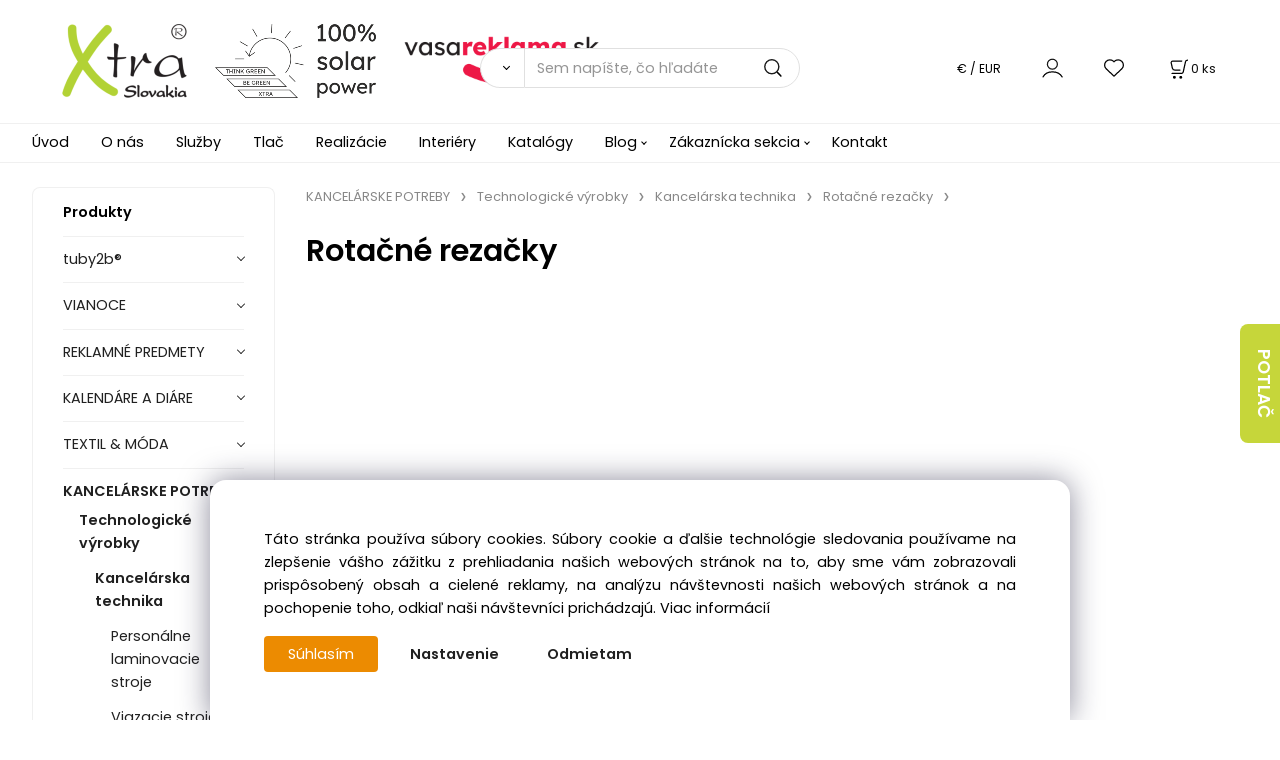

--- FILE ---
content_type: text/html; charset=UTF-8
request_url: https://vasareklama.sk/kancelarske-potreby/technologicke-vyrobky/kancelarska-technika/rotacne-rezacky/c105
body_size: 60865
content:
<!DOCTYPE html>
<html lang="sk">
<head>
  <meta charset="utf-8">
  <title>KANCELÁRSKE POTREBY | Technologické výrobky | Kancelárska technika | Rotačné rezačky | vasareklama.sk</title>
  <meta content="width=device-width,initial-scale=1.0" name="viewport">
  <link rel="preload" href="/template/eshop/scripts_clean3/main.min.css?t=2" as="style">
  <link rel="preconnect" href="https://fonts.googleapis.com">
  <link rel="preconnect" href="https://fonts.gstatic.com" crossorigin>
  <link href="https://fonts.googleapis.com/css2?family=Poppins:ital,wght@0,400;0,600;1,400;1,600&display=swap" rel="stylesheet">
  <link rel="stylesheet" href="/eshop/scripts/ce_cms.min.css?t=4">
  <link rel="stylesheet" href="/eshop/scripts/ce/controls.min.css?t=3">
  <link rel="stylesheet" href="/template/eshop/scripts_clean3/main.min.css?t=2">
  <link rel="stylesheet" href="/template/eshop/scripts_clean3/clickeshopmenu/menu.min.css?t=1" >
   <style> .tag_color1{ background-color:#ff0000; color:#ffffff; } .tag_color11{ background-color:#ee11c1; color:#ffffff; } .tag_color13{ background-color:#aeff00; color:#000000; } .tag_color9{ background-color:#008000; color:#ffffff; } .tag_color2{ background-color:#a1c132; color:#ffffff; } .tag_color15{ background-color:#aeff00; color:#000000; } .tag_color3{ background-color:#c49d07; color:#ffffff; } .tag_color7{ background-color:#f36722; color:#ffffff; } .tag_color5{ background-color:#56a9de; color:#ffffff; }</style>
<meta name="keywords" content="KANCELÁRSKE POTREBY | Technologické výrobky | Kancelárska technika | Rotačné rezačky" >
<meta property="og:title" content="KANCELÁRSKE POTREBY | Technologické výrobky | Kancelárska technika | Rotačné rezačky | vasareklama.sk">
<link rel="canonical" href="https://vasareklama.sk/kancelarske-potreby/technologicke-vyrobky/kancelarska-technika/rotacne-rezacky/c105" >
<script>window.dataLayer = window.dataLayer || []; window.dataLayer.push({"event": "page_view","ecommerce": { "category": { "id":105, "name":"Rotačné rezačky", "path":"KANCELÁRSKE POTREBY &gt; Technologické výrobky &gt; Kancelárska technika &gt; Rotačné rezačky"}} });</script>
<style>.products-view-tools{ display: none; }</style><link rel="icon" type="image/png" href="/storage/favicon.png" >
<link rel="stylesheet" href="/storage/scripts/custom.css?t=1" >

<link rel="stylesheet" href="/storage/scripts/category_allowed.css?t=2" >


<script>
window.data_ce_cookie_consent =
{ btn_ok: "Súhlasím",  btn_no: "Odmietam",  btn_stgs: "Nastavenie",
 info_text: 
'Táto stránka používa súbory cookies. Súbory cookie a ďalšie technológie sledovania používame na zlepšenie vášho zážitku z prehliadania našich webových stránok na to, aby sme vám zobrazovali prispôsobený obsah a cielené reklamy, na analýzu návštevnosti našich webových stránok a na pochopenie toho, odkiaľ naši návštevníci prichádzajú. <a href="/nakupovanie/cookies/m251">Viac informácií</a>'
};
</script></head>
<body class="bodyClass" id="page_product_out" >
<div class="wrapper">
<header class="header">
  <div id="pageHeaderContent" class="editContent"><p id="header-logo"><a class="zoom_image no_mobile" title="home" href="/"><img class="no_mobile" style="max-width: 40%; margin-top: 10px; margin-bottom: 10px; margin-left: 2.5%;" src="/storage/xtra/grafika/xtra_loga/xtra_logo_nove.png" alt="xtra_slovakia_vasareklama_logo" width="125" height="74"> &nbsp; </a><a class="zoom_image" title="vasareklama" href="/"><img src="/storage/xtra/grafika/xtra_loga/xtra_logo_nove.png" alt="xtra" class="only_mobile" width="68" height="40"></a>&nbsp; &nbsp; <a class="zoom_image no_mobile" title="100%_solar_power" href="/blog/2020/2022-zase-sme-o-nieco-zelensi/m3"><img src="/storage/xtra/grafika/pictures/ikony_a_tlacitka/100_solar_power_vedla.png" alt="100%_solar_power" class="no_mobile" width="161" height="74"></a>&nbsp; &nbsp;&nbsp;&nbsp;&nbsp; <a class="no_mobile" title="vasareklama" href="/"><img src="/storage/xtra/grafika/xtra_loga/vasareklama_logo_.png" alt="vasareklama" class="no_mobile" width="195" height="50"></a> &nbsp;</p></div>
  <div class="headerComponents">
    <span id="res-main_trg" class="res-menu_trg only_tablet_mobile"></span>
    <div class="shoppingCart" id="shoppingCart">
      <a class="s-link" href="/cart/" data-title="zobraziť nákupný košík" rel="nofollow" aria-label="Košík">
        <div class="s-img" ></div>
        <span class="quantity"><span id="order_products_quantity">0</span> <span>ks</span></span></a></div>
    <div class="divCurrency divDropdown" id="currencyList"><div class="divDropdownActiveItem"><div>€ / EUR</div></div><div class="divDropdownList"><div class="divDropdownListTitle">Vyberte menu</div><div class="divDropdownListItems"><div data-href="/?currency=11" id="currencyList11" ><div>€ / EUR</div></div><div data-href="/?currency=105" id="currencyList105" ><p>Kč / CZK</p></div></div></div></div>    <div class="divLogin" id="loginUser">
      <a class="loginLink" href="/login/" title="Prihlásenie"> </a>
    </div>
    <span id="wishlist-link" class="wishlist-link" onclick="formExtend.pageRedirect('/eshop/user-profile/wishlist/')" title="Obľúbené položky"></span>
    <span id="res-search_trg" class="res-search_trg only_tablet_mobile"></span>
  </div>
  <div class="productSearch" id="productSearch">
    <form action="/search/" method="get">
      <button class="btn_search-list-category" type="button" id="btn_search-list-category" aria-label="Vyhľadať"></button>
      <input name="txtb_searchProduct" id="txtb_searchProduct" type="search" class="txtbSearchProduct" value="" placeholder="Sem napíšte, čo hľadáte" required="required" maxlength="200" minlength="3" onkeyup="ce_product_view.fulltextSearch(this)" autocomplete="off" aria-label="Sem napíšte, čo hľadáte">
      <input class="txtbSearchButton" type="submit" title="Vyhľadať" value="">
      <input type="hidden" name="category-list">
    </form>
  </div>
</header>
<nav id="ce_menu" class="ce_menu menuClass mainMenuStyle"><ul id="m1"><li id="m0"><a href="/">Úvod</a></li><li id="m241"><a href="/o-nas/m241">O nás</a></li><li id="m237"><a href="/sluzby/m237">Služby</a></li><li id="m252"><a href="/tlac/m252">Tlač</a></li><li id="m238"><a href="/realizacie/m238">Realizácie</a></li><li id="m253"><a href="/interiery/m253">Interiéry</a></li><li id="m239"><a href="/katalogy/m239">Katalógy</a></li><li id="m222"><a href="/blog/m222">Blog</a><ul><li id="m224" class="hidenItem" style="display:none;"><a href="/blog/2020/m224">2020</a><ul><li id="m225"><a href="/blog/2020/2020-preco-tlacit-digitalne-digitalna-tlac/m225">2020 - PREČO TLAČIŤ DIGITÁLNE - DIGITÁLNA TLAČ</a></li><li id="m2"><a href="/blog/2020/2018-naskladnujeme-tricka/m2">2018 - NASKLADŇUJEME TRIČKÁ</a></li><li id="m254"><a href="/blog/2020/2018-navstevujeme-svetove-vystavy/m254">2018 - NAVŠTEVUJEME SVETOVÉ VÝSTAVY</a></li><li id="m226"><a href="/blog/2020/2017-expo-2017-astana/m226">2017 - EXPO 2017 ASTANA</a></li><li id="m4"><a href="/blog/2020/2024-farba-roka-2024/m4">2024 - FARBA ROKA 2024</a></li></ul></li></ul></li><li id="m210"><a href="/eshop/login.php">Zákaznícka sekcia</a><ul><li id="m149"><a href="/eshop/user.php">ZMENA OSOBNÝCH ÚDAJOV</a></li><li id="m150"><a href="/eshop/order_history.php">PREHĽAD OBJEDNÁVOK</a></li><li id="m245"><a href="/zakaznicka-sekcia/nakupovanie/m245">NAKUPOVANIE</a><ul><li id="m246"><a href="/zakaznicka-sekcia/nakupovanie/obchodne-podmienky/m246">Obchodné podmienky</a></li><li id="m247"><a href="/zakaznicka-sekcia/nakupovanie/ochrana-osobnych-udajov/m247">Ochrana osobných údajov</a></li><li id="m248"><a href="/zakaznicka-sekcia/nakupovanie/reklamacny-poriadok/m248">Reklamačný poriadok</a></li><li id="m249"><a href="/zakaznicka-sekcia/nakupovanie/ako-nakupovat/m249">Ako nakupovať</a></li><li id="m250"><a href="/zakaznicka-sekcia/nakupovanie/doprava-a-platby/m250">Doprava a platby</a></li><li id="m251"><a href="/zakaznicka-sekcia/nakupovanie/cookies/m251">Cookies</a></li></ul></li></ul></li><li id="m243"><a href="/kontakt/m243">Kontakt</a></li></ul></nav>
<div class="pageContent ">
  <div id="page_panel" class="pagePanel">
    <div class="productsPanel" id="productsPanel">
      <span class="homeLink" id="homeLink">Produkty</span>
      <nav class="categoryPanel ce_category" id="categoryPanel"><ul id="l1" class="sitemap"><li id="l118"><a href="/tuby2bR/c118">tuby2b®</a></li><li id="l87"><a href="/vianoce/c87">VIANOCE</a><ul><li id="l36" class="hidenItem" style="display:none;"><a href="/vianoce/vianoce-anda/c36">Vianoce - ANDA</a><ul><li id="l3210"><a href="/vianoce/vianoce-anda/kulinarske-darky-vanoce/c3210">Kulinářské dárky | Vánoce</a></li></ul></li><li id="l88"><a href="/vianoce/dekoracie-vianoce/c88">Dekorácie | Vianoce</a><ul><li id="l37" class="hidenItem" style="display:none;"><a href="/vianoce/dekoracie-vianoce/dekoracie-vianoce-anda/c37">Dekorácie | Vianoce - ANDA</a></li><li id="l89"><a href="/vianoce/dekoracie-vianoce/vianocny-stromcek-dekoracia-vianoce/c89">Vianočný stromček - dekorácia | Vianoce</a><ul><li id="l38" class="hidenItem" style="display:none;"><a href="/vianoce/dekoracie-vianoce/vianocny-stromcek-dekoracia-vianoce/vianocny-stromcek-dekoracia-vianoce-anda/c38">Vianočný stromček - dekorácia | Vianoce - ANDA</a></li></ul></li><li id="l90"><a href="/vianoce/dekoracie-vianoce/sviecky-vianoce/c90">Sviečky | Vianoce</a><ul><li id="l39" class="hidenItem" style="display:none;"><a href="/vianoce/dekoracie-vianoce/sviecky-vianoce/sviecky-vianoce-anda/c39">Sviečky | Vianoce - ANDA</a></li></ul></li><li id="l2319" class="hidenItem" style="display:none;"><a href="/vianoce/dekoracie-vianoce/dekoracia-m/c2319">Dekorácia - M</a><ul><li id="l2320" class="hidenItem" style="display:none;"><a href="/vianoce/dekoracie-vianoce/dekoracia-m/ozdoby/c2320">Ozdoby</a></li><li id="l2323" class="hidenItem" style="display:none;"><a href="/vianoce/dekoracie-vianoce/dekoracia-m/svetla/c2323">Světla</a></li><li id="l2324" class="hidenItem" style="display:none;"><a href="/vianoce/dekoracie-vianoce/dekoracia-m/svicky/c2324">Svíčky</a></li><li id="l2498" class="hidenItem" style="display:none;"><a href="/vianoce/dekoracie-vianoce/dekoracia-m/prislusenstvi-k-baleni/c2498">Příslušenství k balení</a></li></ul></li></ul></li><li id="l91"><a href="/vianoce/kuchynske-doplnky-vianoce/c91">Kuchynské doplnky | Vianoce</a><ul><li id="l40" class="hidenItem" style="display:none;"><a href="/vianoce/kuchynske-doplnky-vianoce/kuchynske-doplnky-vianoce-anda/c40">Kuchynské doplnky | Vianoce - ANDA</a></li><li id="l2321" class="hidenItem" style="display:none;"><a href="/vianoce/kuchynske-doplnky-vianoce/kuchynske-doplnky-vianoce-m/c2321">Kuchynské doplnky | Vianoce - M</a><ul><li id="l2322" class="hidenItem" style="display:none;"><a href="/vianoce/kuchynske-doplnky-vianoce/kuchynske-doplnky-vianoce-m/hrnky/c2322">Hrnky</a></li><li id="l2326" class="hidenItem" style="display:none;"><a href="/vianoce/kuchynske-doplnky-vianoce/kuchynske-doplnky-vianoce-m/cajove-prislusenstvi/c2326">Čajové příslušenství</a></li></ul></li></ul></li><li id="l92"><a href="/vianoce/pisanie-stojanceky-vianoce/c92">Písanie &amp; Stojančeky | Vianoce</a><ul><li id="l41" class="hidenItem" style="display:none;"><a href="/vianoce/pisanie-stojanceky-vianoce/pisanie-stojanceky-vianoce-anda/c41">Písanie &amp; Stojančeky | Vianoce - ANDA</a></li></ul></li><li id="l93"><a href="/vianoce/hracky-vianoce/c93">Hračky | Vianoce</a><ul><li id="l42" class="hidenItem" style="display:none;"><a href="/vianoce/hracky-vianoce/hracky-vianoce-anda/c42">Hračky | Vianoce - ANDA</a></li><li id="l94"><a href="/vianoce/hracky-vianoce/vyfarbovacie-hracky-vianoce/c94">Vyfarbovacie hračky | Vianoce</a><ul><li id="l43" class="hidenItem" style="display:none;"><a href="/vianoce/hracky-vianoce/vyfarbovacie-hracky-vianoce/vyfarbovacie-hracky-vianoce-anda/c43">Vyfarbovacie hračky | Vianoce - ANDA</a></li></ul></li></ul></li><li id="l95"><a href="/vianoce/balenia-vianoce/c95">Balenia | Vianoce</a><ul><li id="l44" class="hidenItem" style="display:none;"><a href="/vianoce/balenia-vianoce/balenia-vianoce-anda/c44">Balenia | Vianoce - ANDA</a><ul><li id="l3209"><a href="/vianoce/balenia-vianoce/balenia-vianoce-anda/darkove-krabicky-vanoce/c3209">Dárkové krabičky | Vánoce</a></li></ul></li><li id="l96"><a href="/vianoce/balenia-vianoce/darcekove-tasky-vianoce/c96">Darčekové tašky | Vianoce</a><ul><li id="l45" class="hidenItem" style="display:none;"><a href="/vianoce/balenia-vianoce/darcekove-tasky-vianoce/darcekove-tasky-vianoce-anda/c45">Darčekové tašky | Vianoce - ANDA</a></li><li id="l2325" class="hidenItem" style="display:none;"><a href="/vianoce/balenia-vianoce/darcekove-tasky-vianoce/ostatne-m/c2325">Ostatné - M</a></li></ul></li><li id="l97"><a href="/vianoce/balenia-vianoce/darcekove-karticky-klipy-vianoce/c97">Darčekové kartičky &amp; klipy | Vianoce</a><ul><li id="l46" class="hidenItem" style="display:none;"><a href="/vianoce/balenia-vianoce/darcekove-karticky-klipy-vianoce/darcekove-karticky-klipy-vianoce-anda/c46">Darčekové kartičky &amp; klipy | Vianoce - ANDA</a></li></ul></li></ul></li><li id="l98"><a href="/vianoce/privesky-na-kluce-vianoce/c98">Prívesky na kľúče | Vianoce</a><ul><li id="l47" class="hidenItem" style="display:none;"><a href="/vianoce/privesky-na-kluce-vianoce/privesky-na-kluce-vianoce-anda/c47">Prívesky na kľúče | Vianoce - ANDA</a></li></ul></li><li id="l99"><a href="/vianoce/oblecenie-vianoce/c99">Oblečenie | Vianoce</a><ul><li id="l48" class="hidenItem" style="display:none;"><a href="/vianoce/oblecenie-vianoce/oblecenie-vianoce-anda/c48">Oblečenie | Vianoce - ANDA</a></li></ul></li><li id="l100"><a href="/vianoce/darcekove-sety-vianoce/c100">Darčekové sety | Vianoce</a><ul><li id="l49" class="hidenItem" style="display:none;"><a href="/vianoce/darcekove-sety-vianoce/darcekove-sety-vianoce-anda/c49">Darčekové sety | Vianoce - ANDA</a></li></ul></li><li id="l2318" class="hidenItem" style="display:none;"><a href="/vianoce/prislusenstvi/c2318">Příslušenství</a><ul><li id="l2432"><a href="/vianoce/prislusenstvi/backory/c2432">Bačkory</a></li><li id="l2473"><a href="/vianoce/prislusenstvi/hodinky/c2473">Hodinky</a></li><li id="l2482"><a href="/vianoce/prislusenstvi/naramky/c2482">Náramky</a></li><li id="l2486"><a href="/vianoce/prislusenstvi/placky/c2486">Placky</a></li></ul></li><li id="l2316" class="hidenItem" style="display:none;"><a href="/vianoce/vianoce-a-zima-m/c2316">Vianoce a zima - M</a><ul><li id="l2317" class="hidenItem" style="display:none;"><a href="/vianoce/vianoce-a-zima-m/textil/c2317">Textil</a></li></ul></li></ul></li><li id="l2243"><a href="/reklamne-predmety/c2243">REKLAMNÉ PREDMETY</a><ul><li id="l1440"><a href="/reklamne-predmety/ekologicke-eco-predmety/c1440">Ekologické eco predmety</a><ul><li id="l1441"><a href="/reklamne-predmety/ekologicke-eco-predmety/ekologicke-eco-pera/c1441">Ekologické ECO perá</a><ul><li id="l1439" class="hidenItem" style="display:none;"><a href="/reklamne-predmety/ekologicke-eco-predmety/ekologicke-eco-pera/ekologicke-eco-pera-anda/c1439">Ekologické ECO perá - ANDA</a></li><li id="l3091" class="hidenItem" style="display:none;"><a href="/reklamne-predmety/ekologicke-eco-predmety/ekologicke-eco-pera/ekologicke-eco-pera-x/c3091">Ekologické ECO perá - X</a></li></ul></li><li id="l1509"><a href="/reklamne-predmety/ekologicke-eco-predmety/ekologicke-eco-tasky/c1509">Ekologické ECO tašky</a></li></ul></li><li id="l1390"><a href="/reklamne-predmety/technologie-mobil/c1390">Technológie &amp; Mobil</a><ul><li id="l1020" class="hidenItem" style="display:none;"><a href="/reklamne-predmety/technologie-mobil/technologie-mobil-anda/c1020">Technológie &amp; Mobil - Anda</a></li><li id="l1306"><a href="/reklamne-predmety/technologie-mobil/power-banky/c1306">Power banky</a><ul><li id="l1021" class="hidenItem" style="display:none;"><a href="/reklamne-predmety/technologie-mobil/power-banky/power-banky-anda/c1021">Power banky - ANDA</a></li><li id="l2460" class="hidenItem" style="display:none;"><a href="/reklamne-predmety/technologie-mobil/power-banky/power-banka-m/c2460">Power banka - M</a><ul><li id="l2461"><a href="/technologie-mobil/power-banky/power-banka-m/vysoka-kapacita-10.000/c2461">Vysoká kapacita ≥10.000</a></li><li id="l2462"><a href="/technologie-mobil/power-banky/power-banka-m/stredni-kapacita-4.000/c2462">Střední kapacita ≥4.000</a></li><li id="l2476"><a href="/technologie-mobil/power-banky/power-banka-m/nizka-kapacita-2.200/c2476">Nízká kapacita ≥2.200</a></li><li id="l2523"><a href="/technologie-mobil/power-banky/power-banka-m/vysoka-kapacita-8.000/c2523">Vysoká kapacita ≥8.000</a></li><li id="l2618"><a href="/technologie-mobil/power-banky/power-banka-m/nizka-kapacita-2.000/c2618">Nízká kapacita ≥2.000</a></li></ul></li><li id="l3087" class="hidenItem" style="display:none;"><a href="/reklamne-predmety/technologie-mobil/power-banky/power-banky-x/c3087">Power banky - X</a></li></ul></li><li id="l1391"><a href="/reklamne-predmety/technologie-mobil/bezdratove-nabijacky/c1391">Bezdrátové nabíjačky</a><ul><li id="l1022" class="hidenItem" style="display:none;"><a href="/reklamne-predmety/technologie-mobil/bezdratove-nabijacky/bezdratove-nabijacky-anda/c1022">Bezdrátové nabíjačky - ANDA</a></li><li id="l2535" class="hidenItem" style="display:none;"><a href="/reklamne-predmety/technologie-mobil/bezdratove-nabijacky/bezdrotove-nabijacky-m/c2535">Bezdrôtové nabíjačky - M</a><ul><li id="l2433"><a href="/technologie-mobil/bezdratove-nabijacky/bezdrotove-nabijacky-m/bezdratove-nabijacky/c2433">Bezdrátové nabíjačky</a><ul><li id="l2434"><a href="/bezdratove-nabijacky/bezdrotove-nabijacky-m/bezdratove-nabijacky/multifunkcni-nabijecky/c2434">Multifunkční nabíječky</a></li><li id="l2449"><a href="/bezdratove-nabijacky/bezdrotove-nabijacky-m/bezdratove-nabijacky/bezdratove-nabijecka/c2449">Bezdrátové nabíječka</a></li><li id="l2450"><a href="/bezdratove-nabijacky/bezdrotove-nabijacky-m/bezdratove-nabijacky/magneticka/c2450">Magnetická</a></li><li id="l2459"><a href="/bezdratove-nabijacky/bezdrotove-nabijacky-m/bezdratove-nabijacky/rychly-bezdratove-nabijecky-10w/c2459">Rychlý Bezdrátové nabíječky ≥10W</a></li><li id="l2578"><a href="/bezdratove-nabijacky/bezdrotove-nabijacky-m/bezdratove-nabijacky/bezdratove-nabijecka-10w/c2578">Bezdrátové nabíječka ≥10W</a></li></ul></li></ul></li><li id="l3126" class="hidenItem" style="display:none;"><a href="/reklamne-predmety/technologie-mobil/bezdratove-nabijacky/bezdrotove-nabijacky-x/c3126">Bezdrôtové nabíjačky - X</a></li></ul></li><li id="l1392"><a href="/reklamne-predmety/technologie-mobil/usb-nabijacky/c1392">USB nabíjačky</a><ul><li id="l1023" class="hidenItem" style="display:none;"><a href="/reklamne-predmety/technologie-mobil/usb-nabijacky/usb-nabijacky-anda/c1023">USB nabíjačky - ANDA</a></li><li id="l1393"><a href="/reklamne-predmety/technologie-mobil/usb-nabijacky/nabijacky-do-zasuviek-usb-nabijacky-do-auta/c1393">Nabíjačky do zásuviek &amp; USB nabíjačky do auta</a><ul><li id="l1024" class="hidenItem" style="display:none;"><a href="/technologie-mobil/usb-nabijacky/nabijacky-do-zasuviek-usb-nabijacky-do-auta/nabijacky-do-zasuviek-nabijacky-do-auta-anda/c1024">Nabíjačky do zásuviek &amp; nabíjačky do auta - ANDA</a></li><li id="l3166" class="hidenItem" style="display:none;"><a href="/technologie-mobil/usb-nabijacky/nabijacky-do-zasuviek-usb-nabijacky-do-auta/nabijacky-do-zasuviek-nabijacky-do-auta-x/c3166">Nabíjačky do zásuviek &amp; nabíjačky do auta - X</a></li></ul></li><li id="l1394"><a href="/reklamne-predmety/technologie-mobil/usb-nabijacky/usb-nabijacie-kable/c1394">USB nabíjacie káble</a><ul><li id="l1025" class="hidenItem" style="display:none;"><a href="/technologie-mobil/usb-nabijacky/usb-nabijacie-kable/usb-nabijacie-kable-anda/c1025">USB nabíjacie káble - ANDA</a></li><li id="l3161" class="hidenItem" style="display:none;"><a href="/technologie-mobil/usb-nabijacky/usb-nabijacie-kable/usb-nabijacie-kable-x/c3161">USB nabíjacie káble - X</a></li></ul></li></ul></li><li id="l1395"><a href="/reklamne-predmety/technologie-mobil/prislusenstvo-pre-mobily-tablety/c1395">Príslušenstvo pre mobily &amp; Tablety</a><ul><li id="l1026" class="hidenItem" style="display:none;"><a href="/reklamne-predmety/technologie-mobil/prislusenstvo-pre-mobily-tablety/prislusenstvo-pre-mobily-tablety-anda/c1026">Príslušenstvo pre mobily &amp; Tablety - ANDA</a></li><li id="l2530" class="hidenItem" style="display:none;"><a href="/reklamne-predmety/technologie-mobil/prislusenstvo-pre-mobily-tablety/prislusenstvo-pre-mobily-a-tablety-m/c2530">Príslušenstvo pre mobily a tablety - M</a></li><li id="l1396"><a href="/reklamne-predmety/technologie-mobil/prislusenstvo-pre-mobily-tablety/dotykove-rukavice-stylusy/c1396">Dotykové rukavice &amp; Stylusy</a><ul><li id="l1027" class="hidenItem" style="display:none;"><a href="/technologie-mobil/prislusenstvo-pre-mobily-tablety/dotykove-rukavice-stylusy/dotykove-rukavice-stylusy-anda/c1027">Dotykové rukavice &amp; Stylusy - ANDA</a></li><li id="l3073" class="hidenItem" style="display:none;"><a href="/technologie-mobil/prislusenstvo-pre-mobily-tablety/dotykove-rukavice-stylusy/dotykove-rukavice-stylusy-m/c3073">Dotykové rukavice &amp; Stylusy - M</a></li></ul></li><li id="l1397"><a href="/reklamne-predmety/technologie-mobil/prislusenstvo-pre-mobily-tablety/puzdra-na-mobil-stojany/c1397">Púzdra na mobil &amp; Stojany</a><ul><li id="l1028" class="hidenItem" style="display:none;"><a href="/technologie-mobil/prislusenstvo-pre-mobily-tablety/puzdra-na-mobil-stojany/puzdra-na-mobil-stojany-anda/c1028">Púzdra na mobil &amp; Stojany - ANDA</a></li><li id="l3070" class="hidenItem" style="display:none;"><a href="/technologie-mobil/prislusenstvo-pre-mobily-tablety/puzdra-na-mobil-stojany/puzdra-na-mobil-stojany-x/c3070">Púzdra na mobil &amp; Stojany - X</a></li><li id="l3071" class="hidenItem" style="display:none;"><a href="/technologie-mobil/prislusenstvo-pre-mobily-tablety/puzdra-na-mobil-stojany/puzdra-na-mobil-stojany-m/c3071">Púzdra na mobil &amp; Stojany - M</a></li></ul></li><li id="l1398"><a href="/reklamne-predmety/technologie-mobil/prislusenstvo-pre-mobily-tablety/selfie-tyce-fotografovanie-mobilom/c1398">Selfie tyče &amp; Fotografovanie mobilom</a><ul><li id="l1029" class="hidenItem" style="display:none;"><a href="/technologie-mobil/prislusenstvo-pre-mobily-tablety/selfie-tyce-fotografovanie-mobilom/selfie-tyce-fotografovanie-mobilom-anda/c1029">Selfie tyče &amp; Fotografovanie mobilom - ANDA</a></li><li id="l3072" class="hidenItem" style="display:none;"><a href="/technologie-mobil/prislusenstvo-pre-mobily-tablety/selfie-tyce-fotografovanie-mobilom/selfie-tyce-fotografovanie-mobilom-m/c3072">Selfie tyče &amp; Fotografovanie mobilom - M</a></li></ul></li><li id="l1399"><a href="/reklamne-predmety/technologie-mobil/prislusenstvo-pre-mobily-tablety/vr-okuliare-nahlavne-supravy/c1399">VR okuliare &amp; Náhlavné súpravy</a><ul><li id="l1030" class="hidenItem" style="display:none;"><a href="/technologie-mobil/prislusenstvo-pre-mobily-tablety/vr-okuliare-nahlavne-supravy/vr-okuliare-nahlavne-supravy-anda/c1030">VR okuliare &amp; Náhlavné súpravy - ANDA</a></li></ul></li></ul></li><li id="l1400"><a href="/reklamne-predmety/technologie-mobil/hudba-audio/c1400">Hudba &amp; Audio</a><ul><li id="l1031" class="hidenItem" style="display:none;"><a href="/reklamne-predmety/technologie-mobil/hudba-audio/hudba-audio-anda/c1031">Hudba &amp; Audio - ANDA</a></li><li id="l1401"><a href="/reklamne-predmety/technologie-mobil/hudba-audio/reproduktory/c1401">Reproduktory</a><ul><li id="l1032" class="hidenItem" style="display:none;"><a href="/technologie-mobil/hudba-audio/reproduktory/reproduktory-anda/c1032">Reproduktory - ANDA</a></li><li id="l2594" class="hidenItem" style="display:none;"><a href="/technologie-mobil/hudba-audio/reproduktory/reproduktory-dsi/c2594">Reproduktory - DSI</a></li><li id="l3043" class="hidenItem" style="display:none;"><a href="/technologie-mobil/hudba-audio/reproduktory/reproduktory-m/c3043">Reproduktory - M</a></li><li id="l3106" class="hidenItem" style="display:none;"><a href="/technologie-mobil/hudba-audio/reproduktory/reproduktory-x/c3106">Reproduktory - X</a></li></ul></li><li id="l1402"><a href="/reklamne-predmety/technologie-mobil/hudba-audio/sluchadla/c1402">Slúchadlá</a><ul><li id="l1033" class="hidenItem" style="display:none;"><a href="/technologie-mobil/hudba-audio/sluchadla/sluchadla-anda/c1033">Slúchadlá - ANDA</a></li><li id="l3044" class="hidenItem" style="display:none;"><a href="/technologie-mobil/hudba-audio/sluchadla/sluchadla-m/c3044">Slúchadlá - M</a></li><li id="l3107" class="hidenItem" style="display:none;"><a href="/technologie-mobil/hudba-audio/sluchadla/sluchadla-x/c3107">Slúchadlá - X</a></li></ul></li><li id="l1403"><a href="/reklamne-predmety/technologie-mobil/hudba-audio/sluchadla-do-usi/c1403">Slúchadlá do uší</a><ul><li id="l1034" class="hidenItem" style="display:none;"><a href="/technologie-mobil/hudba-audio/sluchadla-do-usi/sluchatka-do-usi-anda/c1034">Sluchátka do uší - ANDA</a></li><li id="l2566" class="hidenItem" style="display:none;"><a href="/technologie-mobil/hudba-audio/sluchadla-do-usi/sluchatka-do-usi-m/c2566">Sluchátka do uší - M</a><ul><li id="l2431"><a href="/hudba-audio/sluchadla-do-usi/sluchatka-do-usi-m/sluchatka/tws/c2431">Sluchátka/TWS</a></li></ul></li><li id="l3108" class="hidenItem" style="display:none;"><a href="/technologie-mobil/hudba-audio/sluchadla-do-usi/sluchatka-do-usi-x/c3108">Sluchátka do uší - X</a></li></ul></li><li id="l1404"><a href="/reklamne-predmety/technologie-mobil/hudba-audio/fm-radia/c1404">FM rádiá</a><ul><li id="l1035" class="hidenItem" style="display:none;"><a href="/technologie-mobil/hudba-audio/fm-radia/fm-radia-anda/c1035">FM rádiá - ANDA</a></li></ul></li></ul></li><li id="l1405"><a href="/reklamne-predmety/technologie-mobil/usb-flash-disky/c1405">USB flash disky</a><ul><li id="l1036" class="hidenItem" style="display:none;"><a href="/reklamne-predmety/technologie-mobil/usb-flash-disky/usb-flash-disky-anda/c1036">USB flash disky - ANDA</a></li><li id="l2418" class="hidenItem" style="display:none;"><a href="/reklamne-predmety/technologie-mobil/usb-flash-disky/usb-flash-disky-m/c2418">USB flash disky - M</a></li></ul></li><li id="l1406"><a href="/reklamne-predmety/technologie-mobil/prislusenstvo-pre-pocitace/c1406">Príslušenstvo pre počítače</a><ul><li id="l1037" class="hidenItem" style="display:none;"><a href="/reklamne-predmety/technologie-mobil/prislusenstvo-pre-pocitace/prislusenstvo-pre-pocitace-anda/c1037">Príslušenstvo pre počítače - ANDA</a></li><li id="l1407"><a href="/reklamne-predmety/technologie-mobil/prislusenstvo-pre-pocitace/mysi-podlozky-pod-mys-a-notebook/c1407">Myši &amp; Podložky pod myš a notebook</a><ul><li id="l1038" class="hidenItem" style="display:none;"><a href="/technologie-mobil/prislusenstvo-pre-pocitace/mysi-podlozky-pod-mys-a-notebook/mysi-podlozky-pod-mys-a-notebook-anda/c1038">Myši &amp; Podložky pod myš a notebook- ANDA</a></li><li id="l3082" class="hidenItem" style="display:none;"><a href="/technologie-mobil/prislusenstvo-pre-pocitace/mysi-podlozky-pod-mys-a-notebook/mysi-podlozky-pod-mys-a-notebook-x/c3082">Myši &amp; Podložky pod myš a notebook - X</a></li><li id="l3162" class="hidenItem" style="display:none;"><a href="/technologie-mobil/prislusenstvo-pre-pocitace/mysi-podlozky-pod-mys-a-notebook/mysi-podlozky-pod-mys-a-notebook-m/c3162">Myši &amp; Podložky pod myš a notebook - M</a></li></ul></li><li id="l1408"><a href="/reklamne-predmety/technologie-mobil/prislusenstvo-pre-pocitace/usb-huby/c1408">USB huby</a><ul><li id="l1039" class="hidenItem" style="display:none;"><a href="/technologie-mobil/prislusenstvo-pre-pocitace/usb-huby/usb-huby-anda/c1039">USB huby - ANDA</a></li><li id="l2478" class="hidenItem" style="display:none;"><a href="/technologie-mobil/prislusenstvo-pre-pocitace/usb-huby/usb-huby-m/c2478">USB huby - M</a></li><li id="l3163" class="hidenItem" style="display:none;"><a href="/technologie-mobil/prislusenstvo-pre-pocitace/usb-huby/usb-huby-x/c3163">USB huby - X</a></li></ul></li><li id="l2425" class="hidenItem" style="display:none;"><a href="/reklamne-predmety/technologie-mobil/prislusenstvo-pre-pocitace/pocitacove-prislusenstvo-m/c2425">Počítačové príslušenstvo - M</a></li><li id="l3183"><a href="/reklamne-predmety/technologie-mobil/prislusenstvo-pre-pocitace/kryty-na-web-kameru/c3183">Kryty na web kameru</a><ul><li id="l1430" class="hidenItem" style="display:none;"><a href="/technologie-mobil/prislusenstvo-pre-pocitace/kryty-na-web-kameru/kryty-na-web-kameru-anda/c1430">Kryty na web kameru - Anda</a></li></ul></li></ul></li><li id="l1409"><a href="/reklamne-predmety/technologie-mobil/hodiny-hodinky/c1409">Hodiny &amp; Hodinky</a><ul><li id="l1040" class="hidenItem" style="display:none;"><a href="/reklamne-predmety/technologie-mobil/hodiny-hodinky/hodiny-hodinky-anda/c1040">Hodiny &amp; Hodinky - ANDA</a></li><li id="l1410"><a href="/reklamne-predmety/technologie-mobil/hodiny-hodinky/stolove-hodiny/c1410">Stolové hodiny</a><ul><li id="l1041" class="hidenItem" style="display:none;"><a href="/technologie-mobil/hodiny-hodinky/stolove-hodiny/stolove-hodiny-anda/c1041">Stolové hodiny - ANDA</a></li><li id="l1062" class="hidenItem" style="display:none;"><a href="/technologie-mobil/hodiny-hodinky/stolove-hodiny/stolove-hodiny-m/c1062">Stolové hodiny - M</a></li><li id="l3157" class="hidenItem" style="display:none;"><a href="/technologie-mobil/hodiny-hodinky/stolove-hodiny/stolove-hodiny-x/c3157">Stolové hodiny - X</a></li></ul></li><li id="l1411"><a href="/reklamne-predmety/technologie-mobil/hodiny-hodinky/nastenne-hodiny/c1411">Nástenné hodiny</a><ul><li id="l1042" class="hidenItem" style="display:none;"><a href="/technologie-mobil/hodiny-hodinky/nastenne-hodiny/nastenne-hodiny-anda/c1042">Nástenné hodiny - ANDA</a></li><li id="l1063" class="hidenItem" style="display:none;"><a href="/technologie-mobil/hodiny-hodinky/nastenne-hodiny/nastenne-hodiny-m/c1063">Nástenné hodiny - M</a></li></ul></li><li id="l1412"><a href="/reklamne-predmety/technologie-mobil/hodiny-hodinky/hodinky/c1412">Hodinky</a><ul><li id="l1043" class="hidenItem" style="display:none;"><a href="/technologie-mobil/hodiny-hodinky/hodinky/hodinky-anda/c1043">Hodinky - ANDA</a></li></ul></li><li id="l1413"><a href="/reklamne-predmety/technologie-mobil/hodiny-hodinky/inteligentne-hodinky/c1413">Inteligentné hodinky</a><ul><li id="l1044" class="hidenItem" style="display:none;"><a href="/technologie-mobil/hodiny-hodinky/inteligentne-hodinky/inteligentne-hodinky-anda/c1044">Inteligentné hodinky - ANDA</a></li><li id="l2438" class="hidenItem" style="display:none;"><a href="/technologie-mobil/hodiny-hodinky/inteligentne-hodinky/zdravotne-hodinky-m/c2438">Zdravotné hodinky - M</a></li><li id="l3160" class="hidenItem" style="display:none;"><a href="/technologie-mobil/hodiny-hodinky/inteligentne-hodinky/inteligentne-hodinky-x/c3160">Inteligentné hodinky - X</a></li></ul></li></ul></li><li id="l1414"><a href="/reklamne-predmety/technologie-mobil/meteorologicke-stanice/c1414">Meteorologické stanice</a><ul><li id="l1045" class="hidenItem" style="display:none;"><a href="/reklamne-predmety/technologie-mobil/meteorologicke-stanice/meteorologicke-stanice-anda/c1045">Meteorologické stanice - ANDA</a></li><li id="l2452" class="hidenItem" style="display:none;"><a href="/reklamne-predmety/technologie-mobil/meteorologicke-stanice/meteostanice-m/c2452">Meteostanice - M</a></li><li id="l2327" class="hidenItem" style="display:none;"><a href="/reklamne-predmety/technologie-mobil/meteorologicke-stanice/meteorologicke-stanice-x/c2327">Meteorologické stanice - X</a></li></ul></li><li id="l3167"><a href="/reklamne-predmety/technologie-mobil/lokatory-predmetov-sterilizacne-boxy/c3167">Lokátory predmetov &amp; sterilizačné boxy</a><ul><li id="l3168"><a href="/reklamne-predmety/technologie-mobil/lokatory-predmetov-sterilizacne-boxy/lokatory-predmetov/c3168">Lokátory predmetov</a><ul><li id="l3170" class="hidenItem" style="display:none;"><a href="/technologie-mobil/lokatory-predmetov-sterilizacne-boxy/lokatory-predmetov/lokatory-predmetov-x/c3170">Lokátory predmetov - X</a></li><li id="l3182" class="hidenItem" style="display:none;"><a href="/technologie-mobil/lokatory-predmetov-sterilizacne-boxy/lokatory-predmetov/lokatory-predmetov-anda/c3182">Lokátory predmetov - Anda</a></li><li id="l3191" class="hidenItem" style="display:none;"><a href="/technologie-mobil/lokatory-predmetov-sterilizacne-boxy/lokatory-predmetov/lokatory-predmetov-m/c3191">Lokátory predmetov - M</a></li></ul></li><li id="l3169"><a href="/reklamne-predmety/technologie-mobil/lokatory-predmetov-sterilizacne-boxy/sterilizacne-boxy/c3169">Sterilizačné boxy</a><ul><li id="l3171" class="hidenItem" style="display:none;"><a href="/technologie-mobil/lokatory-predmetov-sterilizacne-boxy/sterilizacne-boxy/sterilizacne-boxy-x/c3171">Sterilizačné boxy - X</a></li></ul></li></ul></li><li id="l3172"><a href="/reklamne-predmety/technologie-mobil/solarne-nabijacky/c3172">Solárne nabíjačky</a><ul><li id="l3173" class="hidenItem" style="display:none;"><a href="/reklamne-predmety/technologie-mobil/solarne-nabijacky/solarne-nabijacky-x/c3173">Solárne nabíjačky - X</a></li></ul></li></ul></li><li id="l1223"><a href="/reklamne-predmety/pisanie/c1223">Písanie</a><ul><li id="l1046" class="hidenItem" style="display:none;"><a href="/reklamne-predmety/pisanie/pisanie-anda/c1046">Písanie - Anda</a><ul><li id="l3110"><a href="/reklamne-predmety/pisanie/pisanie-anda/pera/c3110">Pera</a></li></ul></li><li id="l1225"><a href="/reklamne-predmety/pisanie/pera/c1225">Perá</a><ul><li id="l1226"><a href="/reklamne-predmety/pisanie/pera/plastove-pera/c1226">Plastové perá</a><ul><li id="l1048" class="hidenItem" style="display:none;"><a href="/pisanie/pera/plastove-pera/plastove-pera-anda/c1048">Plastové perá - ANDA</a></li><li id="l3094" class="hidenItem" style="display:none;"><a href="/pisanie/pera/plastove-pera/plastove-pera-x/c3094">Plastové perá - X</a></li><li id="l3100" class="hidenItem" style="display:none;"><a href="/pisanie/pera/plastove-pera/plastove-pera-m/c3100">Plastové perá - M</a></li></ul></li><li id="l1227"><a href="/reklamne-predmety/pisanie/pera/pera-na-dotykovy-displej/c1227">Perá na dotykový displej</a><ul><li id="l1053" class="hidenItem" style="display:none;"><a href="/pisanie/pera/pera-na-dotykovy-displej/pera-na-dotykovy-displej-anda/c1053">Perá na dotykový displej - ANDA</a></li><li id="l3098" class="hidenItem" style="display:none;"><a href="/pisanie/pera/pera-na-dotykovy-displej/pera-na-dotykovy-displej-m/c3098">Perá na dotykový displej - M</a></li><li id="l3099" class="hidenItem" style="display:none;"><a href="/pisanie/pera/pera-na-dotykovy-displej/pera-na-dotykovy-displej-x/c3099">Perá na dotykový displej - X</a></li></ul></li><li id="l1228"><a href="/reklamne-predmety/pisanie/pera/kovove-hlinikove-pera/c1228">Kovové &amp; Hliníkové perá</a><ul><li id="l1049" class="hidenItem" style="display:none;"><a href="/pisanie/pera/kovove-hlinikove-pera/kovove-hlinikove-pera-anda/c1049">Kovové &amp; Hliníkové perá - ANDA</a></li><li id="l3093" class="hidenItem" style="display:none;"><a href="/pisanie/pera/kovove-hlinikove-pera/kovove-hlinikove-pera-x/c3093">Kovové &amp; Hliníkové perá - X</a></li><li id="l3101" class="hidenItem" style="display:none;"><a href="/pisanie/pera/kovove-hlinikove-pera/kovove-hlinikove-pera-m/c3101">Kovové &amp; Hliníkové perá - M</a></li></ul></li><li id="l1229"><a href="/reklamne-predmety/pisanie/pera/ekologicke-pera/c1229">Ekologické perá</a><ul><li id="l1050" class="hidenItem" style="display:none;"><a href="/pisanie/pera/ekologicke-pera/ekologicke-pera-anda/c1050">Ekologické perá - ANDA</a></li><li id="l2344" class="hidenItem" style="display:none;"><a href="/pisanie/pera/ekologicke-pera/ekologicke-pera-x/c2344">Ekologické perá - X</a></li></ul></li><li id="l1230"><a href="/reklamne-predmety/pisanie/pera/drevene-bambusove-pera/c1230">Drevené &amp; Bambusové perá</a><ul><li id="l1051" class="hidenItem" style="display:none;"><a href="/pisanie/pera/drevene-bambusove-pera/drevene-bambusove-pera-anda/c1051">Drevené &amp; Bambusové perá - ANDA</a></li><li id="l3095" class="hidenItem" style="display:none;"><a href="/pisanie/pera/drevene-bambusove-pera/drevene-bambusove-pera-x/c3095">Drevené &amp; Bambusové perá - X</a></li><li id="l3096" class="hidenItem" style="display:none;"><a href="/pisanie/pera/drevene-bambusove-pera/drevene-bambusove-pera-m/c3096">Drevené &amp; Bambusové perá - M</a></li></ul></li><li id="l1231"><a href="/reklamne-predmety/pisanie/pera/viacfarebne-pera/c1231">Viacfarebné perá</a><ul><li id="l1052" class="hidenItem" style="display:none;"><a href="/pisanie/pera/viacfarebne-pera/viacfarebne-pera-anda/c1052">Viacfarebné perá - ANDA</a></li><li id="l3097" class="hidenItem" style="display:none;"><a href="/pisanie/pera/viacfarebne-pera/viacfarebne-pera-m/c3097">Viacfarebné perá - M</a></li></ul></li><li id="l2376" class="hidenItem" style="display:none;"><a href="/reklamne-predmety/pisanie/pera/pera-m/c2376">Perá - M</a></li></ul></li><li id="l1232"><a href="/reklamne-predmety/pisanie/pisacie-sady/c1232">Písacie sady</a><ul><li id="l1054" class="hidenItem" style="display:none;"><a href="/reklamne-predmety/pisanie/pisacie-sady/pisacie-sady-anda/c1054">Písacie sady - ANDA</a></li><li id="l2393" class="hidenItem" style="display:none;"><a href="/reklamne-predmety/pisanie/pisacie-sady/sady-m/c2393">Sady - M</a></li><li id="l3092" class="hidenItem" style="display:none;"><a href="/reklamne-predmety/pisanie/pisacie-sady/pisacie-sady-x/c3092">Písacie sady - X</a></li></ul></li><li id="l1233"><a href="/reklamne-predmety/pisanie/ceruzky/c1233">Ceruzky</a><ul><li id="l1234"><a href="/reklamne-predmety/pisanie/ceruzky/grafitove-ceruzky/c1234">Grafitové ceruzky</a><ul><li id="l1056" class="hidenItem" style="display:none;"><a href="/pisanie/ceruzky/grafitove-ceruzky/grafitove-ceruzky-anda/c1056">Grafitové ceruzky - ANDA</a></li><li id="l1047" class="hidenItem" style="display:none;"><a href="/pisanie/ceruzky/grafitove-ceruzky/grafitove-ceruzky-m/c1047">Grafitové ceruzky - M</a></li><li id="l3102" class="hidenItem" style="display:none;"><a href="/pisanie/ceruzky/grafitove-ceruzky/grafitove-ceruzky-x/c3102">Grafitové ceruzky - X</a></li></ul></li><li id="l1235"><a href="/reklamne-predmety/pisanie/ceruzky/mechanicke-ceruzky/c1235">Mechanické ceruzky</a><ul><li id="l1057" class="hidenItem" style="display:none;"><a href="/pisanie/ceruzky/mechanicke-ceruzky/mechanicke-ceruzky-anda/c1057">Mechanické ceruzky - ANDA</a></li><li id="l3103" class="hidenItem" style="display:none;"><a href="/pisanie/ceruzky/mechanicke-ceruzky/mechanicke-ceruzky-m/c3103">Mechanické ceruzky - M</a></li><li id="l3104" class="hidenItem" style="display:none;"><a href="/pisanie/ceruzky/mechanicke-ceruzky/mechanicke-ceruzky-x/c3104">Mechanické ceruzky - X</a></li></ul></li><li id="l1236"><a href="/reklamne-predmety/pisanie/ceruzky/farbicky/c1236">Farbičky</a><ul><li id="l1058" class="hidenItem" style="display:none;"><a href="/pisanie/ceruzky/farbicky/farbicky-anda/c1058">Farbičky - ANDA</a></li></ul></li><li id="l1055" class="hidenItem" style="display:none;"><a href="/reklamne-predmety/pisanie/ceruzky/ceruzky-anda/c1055">Ceruzky - ANDA</a></li><li id="l2397"><a href="/reklamne-predmety/pisanie/ceruzky/nekonecne-ceruzky/c2397">Nekonečné ceruzky</a><ul><li id="l3105" class="hidenItem" style="display:none;"><a href="/pisanie/ceruzky/nekonecne-ceruzky/nekonecne-ceruzky-x/c3105">Nekonečné ceruzky - X</a></li></ul></li></ul></li><li id="l1237"><a href="/reklamne-predmety/pisanie/zvyraznovace/c1237">Zvýrazňovače</a><ul><li id="l1059" class="hidenItem" style="display:none;"><a href="/reklamne-predmety/pisanie/zvyraznovace/zvyraznovace-anda/c1059">Zvýrazňovače - ANDA</a></li><li id="l2398" class="hidenItem" style="display:none;"><a href="/reklamne-predmety/pisanie/zvyraznovace/multifunkcne/zvyraznovace-m/c2398">Multifunkčné / zvýrazňovače - M</a></li></ul></li><li id="l1238"><a href="/reklamne-predmety/pisanie/gumy-struhatka/c1238">Gumy &amp; Strúhatká</a><ul><li id="l1060" class="hidenItem" style="display:none;"><a href="/reklamne-predmety/pisanie/gumy-struhatka/gumy-struhatka-anda/c1060">Gumy &amp; Strúhatká - ANDA</a></li><li id="l3164" class="hidenItem" style="display:none;"><a href="/reklamne-predmety/pisanie/gumy-struhatka/gumy-struhatka-m/c3164">Gumy &amp; Strúhatká - M</a></li></ul></li><li id="l1239"><a href="/reklamne-predmety/pisanie/puzdra-na-pera/c1239">Púzdra na perá</a><ul><li id="l1061" class="hidenItem" style="display:none;"><a href="/reklamne-predmety/pisanie/puzdra-na-pera/puzdra-na-pera-anda/c1061">Púzdra na perá - ANDA</a></li><li id="l2470" class="hidenItem" style="display:none;"><a href="/reklamne-predmety/pisanie/puzdra-na-pera/prislusenstvo-a-obaly-m/c2470">Príslušenstvo a obaly - M</a></li><li id="l2405" class="hidenItem" style="display:none;"><a href="/reklamne-predmety/pisanie/puzdra-na-pera/puzdra-na-pera-x/c2405">Púzdra na perá - X</a></li></ul></li><li id="l2375" class="hidenItem" style="display:none;"><a href="/reklamne-predmety/pisanie/pisanie-m/c2375">Písanie - M</a></li></ul></li><li id="l1224"><a href="/reklamne-predmety/kancelaria-a-podnikanie/c1224">Kancelária a podnikanie</a><ul><li id="l1240"><a href="/reklamne-predmety/kancelaria-a-podnikanie/poznamkove-bloky-samolepiace-listky/c1240">Poznámkové bloky &amp; samolepiace lístky</a><ul><li id="l1241"><a href="/reklamne-predmety/kancelaria-a-podnikanie/poznamkove-bloky-samolepiace-listky/bloky/c1241">Bloky</a><ul><li id="l1064" class="hidenItem" style="display:none;"><a href="/kancelaria-a-podnikanie/poznamkove-bloky-samolepiace-listky/bloky/bloky-anda/c1064">Bloky - ANDA</a></li><li id="l2313" class="hidenItem" style="display:none;"><a href="/kancelaria-a-podnikanie/poznamkove-bloky-samolepiace-listky/bloky/bloky-m/c2313">Bloky - M</a><ul><li id="l2314"><a href="/poznamkove-bloky-samolepiace-listky/bloky/bloky-m/tvrde-desky/c2314">Tvrdé desky</a></li><li id="l2383"><a href="/poznamkove-bloky-samolepiace-listky/bloky/bloky-m/mekke-desky/c2383">Měkké desky</a></li><li id="l2464"><a href="/poznamkove-bloky-samolepiace-listky/bloky/bloky-m/sety/c2464">Sety</a></li><li id="l2465"><a href="/poznamkove-bloky-samolepiace-listky/bloky/bloky-m/krouzkova-vazba/c2465">Kroužková vazba</a></li></ul></li><li id="l1124" class="hidenItem" style="display:none;"><a href="/kancelaria-a-podnikanie/poznamkove-bloky-samolepiace-listky/bloky/bloky-x/c1124">Bloky - X</a></li></ul></li><li id="l1242"><a href="/reklamne-predmety/kancelaria-a-podnikanie/poznamkove-bloky-samolepiace-listky/poznamkove-bloky-samolepiace-listky/c1242">Poznámkové bloky &amp; Samolepiace lístky</a><ul><li id="l1065" class="hidenItem" style="display:none;"><a href="/kancelaria-a-podnikanie/poznamkove-bloky-samolepiace-listky/poznamkove-bloky-samolepiace-listky/poznamkove-bloky-samolepiace-listky-anda/c1065">Poznámkové bloky &amp; Samolepiace lístky - ANDA</a></li><li id="l2377" class="hidenItem" style="display:none;"><a href="/kancelaria-a-podnikanie/poznamkove-bloky-samolepiace-listky/poznamkove-bloky-samolepiace-listky/poznamkove-bloky-samolepiace-listky-m/c2377">Poznámkové bloky &amp; Samolepiace lístky - M</a></li><li id="l1158" class="hidenItem" style="display:none;"><a href="/kancelaria-a-podnikanie/poznamkove-bloky-samolepiace-listky/poznamkove-bloky-samolepiace-listky/poznamkove-bloky-samolepiace-listky-x/c1158">Poznámkové bloky &amp; Samolepiace lístky - X</a></li></ul></li></ul></li><li id="l1243"><a href="/reklamne-predmety/kancelaria-a-podnikanie/klipy-na-poznamky-pisacie-podlozky-s-klipom/c1243">Klipy na poznámky &amp; Písacie podložky s klipom</a><ul><li id="l1066" class="hidenItem" style="display:none;"><a href="/reklamne-predmety/kancelaria-a-podnikanie/klipy-na-poznamky-pisacie-podlozky-s-klipom/klipy-na-poznamky-pisacie-podlozky-s-klip-anda/c1066">Klipy na poznámky &amp; Písacie podložky s klip - ANDA</a></li><li id="l3185" class="hidenItem" style="display:none;"><a href="/reklamne-predmety/kancelaria-a-podnikanie/klipy-na-poznamky-pisacie-podlozky-s-klipom/klipy-na-poznamky-pisacie-podlozky-s-klip-m/c3185">Klipy na poznámky &amp; Písacie podložky s klip - M</a></li></ul></li><li id="l1244"><a href="/reklamne-predmety/kancelaria-a-podnikanie/zlozky-na-dokumenty/c1244">Zložky na dokumenty</a><ul><li id="l1067" class="hidenItem" style="display:none;"><a href="/reklamne-predmety/kancelaria-a-podnikanie/zlozky-na-dokumenty/zlozky-na-dokumenty-anda/c1067">Zložky na dokumenty - ANDA</a><ul><li id="l3089"><a href="/kancelaria-a-podnikanie/zlozky-na-dokumenty/zlozky-na-dokumenty-anda/slozky-na-tablet/c3089">Složky na tablet</a></li></ul></li><li id="l2381" class="hidenItem" style="display:none;"><a href="/reklamne-predmety/kancelaria-a-podnikanie/zlozky-na-dokumenty/portfolia-m/c2381">Portfóliá - M</a><ul><li id="l2382" class="hidenItem" style="display:none;"><a href="/kancelaria-a-podnikanie/zlozky-na-dokumenty/portfolia-m/konferencni-desky/c2382">Konferenční desky</a></li><li id="l2484" class="hidenItem" style="display:none;"><a href="/kancelaria-a-podnikanie/zlozky-na-dokumenty/portfolia-m/chytre-desky/c2484">Chytré desky</a></li></ul></li><li id="l1068" class="hidenItem" style="display:none;"><a href="/reklamne-predmety/kancelaria-a-podnikanie/zlozky-na-dokumenty/zlozky-na-dokumenty-x/c1068">Zložky na dokumenty - X</a></li></ul></li><li id="l1246"><a href="/reklamne-predmety/kancelaria-a-podnikanie/vizitkare/c1246">Vizitkáre</a><ul><li id="l1069" class="hidenItem" style="display:none;"><a href="/reklamne-predmety/kancelaria-a-podnikanie/vizitkare/vizitkare-anda/c1069">Vizitkáre - ANDA</a></li></ul></li><li id="l1247"><a href="/reklamne-predmety/kancelaria-a-podnikanie/cistiace-handricky/c1247">Čistiace handričky</a><ul><li id="l1070" class="hidenItem" style="display:none;"><a href="/reklamne-predmety/kancelaria-a-podnikanie/cistiace-handricky/cistiace-handricky-anda/c1070">Čistiace handričky - ANDA</a></li></ul></li><li id="l1248"><a href="/reklamne-predmety/kancelaria-a-podnikanie/lanyardy-drziaky/c1248">Lanyardy &amp; Držiaky</a><ul><li id="l1071" class="hidenItem" style="display:none;"><a href="/reklamne-predmety/kancelaria-a-podnikanie/lanyardy-drziaky/lanyardy-drziaky-anda/c1071">Lanyardy &amp; Držiaky - ANDA</a><ul><li id="l1431"><a href="/kancelaria-a-podnikanie/lanyardy-drziaky/lanyardy-drziaky-anda/lanyardy-se-sublimaci/c1431">Lanyardy se sublimací</a></li><li id="l3211"><a href="/kancelaria-a-podnikanie/lanyardy-drziaky/lanyardy-drziaky-anda/skladove-snurky-a-prislusenstvi/c3211">Skladové šňůrky a příslušenství</a></li><li id="l3212"><a href="/kancelaria-a-podnikanie/lanyardy-drziaky/lanyardy-drziaky-anda/snurky-na-prukazy-a-jmenovky/c3212">Šňůrky na průkazy a jmenovky</a></li></ul></li><li id="l2422" class="hidenItem" style="display:none;"><a href="/reklamne-predmety/kancelaria-a-podnikanie/lanyardy-drziaky/snurky-na-krk-m/c2422">Šnůrky na krk - M</a></li></ul></li><li id="l1249"><a href="/reklamne-predmety/kancelaria-a-podnikanie/stolne-prislusenstvo/c1249">Stolné príslušenstvo</a><ul><li id="l1250"><a href="/reklamne-predmety/kancelaria-a-podnikanie/stolne-prislusenstvo/stojanky-na-pera/c1250">Stojanky na perá</a><ul><li id="l1073" class="hidenItem" style="display:none;"><a href="/kancelaria-a-podnikanie/stolne-prislusenstvo/stojanky-na-pera/stojanky-na-pera-anda/c1073">Stojanky na perá - ANDA</a></li><li id="l3158" class="hidenItem" style="display:none;"><a href="/kancelaria-a-podnikanie/stolne-prislusenstvo/stojanky-na-pera/stojanky-na-pera-x/c3158">Stojanky na perá - X</a></li><li id="l3184" class="hidenItem" style="display:none;"><a href="/kancelaria-a-podnikanie/stolne-prislusenstvo/stojanky-na-pera/stojanky-na-pera-m/c3184">Stojanky na perá - M</a></li></ul></li><li id="l1072" class="hidenItem" style="display:none;"><a href="/reklamne-predmety/kancelaria-a-podnikanie/stolne-prislusenstvo/stolne-prislusenstvo-anda/c1072">Stolné príslušenstvo - ANDA</a></li><li id="l2471" class="hidenItem" style="display:none;"><a href="/reklamne-predmety/kancelaria-a-podnikanie/stolne-prislusenstvo/stolne-prislusenstvo-m/c2471">Stolné príslušenstvo - M</a></li><li id="l2303"><a href="/reklamne-predmety/kancelaria-a-podnikanie/stolne-prislusenstvo/stolne-lampy/c2303">Stolné lampy</a><ul><li id="l1422" class="hidenItem" style="display:none;"><a href="/kancelaria-a-podnikanie/stolne-prislusenstvo/stolne-lampy/stolne-lampy-anda/c1422">Stolné lampy - Anda</a></li><li id="l3080" class="hidenItem" style="display:none;"><a href="/kancelaria-a-podnikanie/stolne-prislusenstvo/stolne-lampy/stolne-lampy-x/c3080">Stolné lampy - X</a></li><li id="l2305" class="hidenItem" style="display:none;"><a href="/kancelaria-a-podnikanie/stolne-prislusenstvo/stolne-lampy/stolne-lampy-m/c2305">Stolné lampy - M</a></li></ul></li><li id="l3165" class="hidenItem" style="display:none;"><a href="/reklamne-predmety/kancelaria-a-podnikanie/stolne-prislusenstvo/stolne-prislusenstvo-x/c3165">Stolné príslušenstvo - X</a></li></ul></li><li id="l1251"><a href="/reklamne-predmety/kancelaria-a-podnikanie/pravitka-zalozky/c1251">Pravítka &amp; Záložky</a><ul><li id="l1074" class="hidenItem" style="display:none;"><a href="/reklamne-predmety/kancelaria-a-podnikanie/pravitka-zalozky/pravitka-zalozky-anda/c1074">Pravítka &amp; Záložky - ANDA</a></li><li id="l2310" class="hidenItem" style="display:none;"><a href="/reklamne-predmety/kancelaria-a-podnikanie/pravitka-zalozky/pravitka-zalozky-x/c2310">Pravítka &amp; Záložky - X</a></li><li id="l3111" class="hidenItem" style="display:none;"><a href="/reklamne-predmety/kancelaria-a-podnikanie/pravitka-zalozky/pravitka-zalozky-m/c3111">Pravítka &amp; Záložky - M</a></li></ul></li><li id="l1252"><a href="/reklamne-predmety/kancelaria-a-podnikanie/kalkulacky/c1252">Kalkulačky</a><ul><li id="l1075" class="hidenItem" style="display:none;"><a href="/reklamne-predmety/kancelaria-a-podnikanie/kalkulacky/kalkulacky-anda/c1075">Kalkulačky - ANDA</a></li><li id="l2306" class="hidenItem" style="display:none;"><a href="/reklamne-predmety/kancelaria-a-podnikanie/kalkulacky/kalkulacky-m/c2306">Kalkulačky - M</a></li><li id="l3109" class="hidenItem" style="display:none;"><a href="/reklamne-predmety/kancelaria-a-podnikanie/kalkulacky/kalkulacky-x/c3109">Kalkulačky - X</a></li></ul></li><li id="l1253"><a href="/reklamne-predmety/kancelaria-a-podnikanie/trofeje/c1253">Trofeje</a><ul><li id="l1076" class="hidenItem" style="display:none;"><a href="/reklamne-predmety/kancelaria-a-podnikanie/trofeje/sklenene-trofeje-anda/c1076">Sklenené trofeje - ANDA</a></li><li id="l2315" class="hidenItem" style="display:none;"><a href="/reklamne-predmety/kancelaria-a-podnikanie/trofeje/vahy/trofeje-m/c2315">Váhy / trofeje - M</a></li></ul></li></ul></li><li id="l1278"><a href="/reklamne-predmety/tasky-cestovanie/c1278">Tašky &amp; Cestovanie</a><ul><li id="l1077" class="hidenItem" style="display:none;"><a href="/reklamne-predmety/tasky-cestovanie/tasky-cestovanie-anda/c1077">Tašky &amp; Cestovanie - Anda</a><ul><li id="l3140"><a href="/reklamne-predmety/tasky-cestovanie/tasky-cestovanie-anda/batohy-tasky-pres-rameno/c3140">Batohy &amp; Tašky přes rameno</a></li><li id="l3141"><a href="/reklamne-predmety/tasky-cestovanie/tasky-cestovanie-anda/sportovni-cestovni-tasky/c3141">Sportovní &amp; Cestovní tašky</a><ul><li id="l3142"><a href="/tasky-cestovanie/tasky-cestovanie-anda/sportovni-cestovni-tasky/ledvinky/c3142">Ledvinky</a></li></ul></li></ul></li><li id="l1279"><a href="/reklamne-predmety/tasky-cestovanie/plazove-nakupne-tasky/c1279">Plážové &amp; Nákupné tašky</a><ul><li id="l1078" class="hidenItem" style="display:none;"><a href="/reklamne-predmety/tasky-cestovanie/plazove-nakupne-tasky/plazove-nakupne-tasky-anda/c1078">Plážové &amp; Nákupné tašky - ANDA</a><ul><li id="l2241"><a href="/tasky-cestovanie/plazove-nakupne-tasky/plazove-nakupne-tasky-anda/zoldseg-gyumolcs-tasakok/c2241">Zöldség-gyümölcs tasakok</a></li><li id="l2255"><a href="/tasky-cestovanie/plazove-nakupne-tasky/plazove-nakupne-tasky-anda/pytliky-na-potraviny/c2255">Pytlíky na potraviny</a></li></ul></li><li id="l1280"><a href="/reklamne-predmety/tasky-cestovanie/plazove-nakupne-tasky/plazove-tasky/c1280">Plážové tašky</a><ul><li id="l1079" class="hidenItem" style="display:none;"><a href="/tasky-cestovanie/plazove-nakupne-tasky/plazove-tasky/plazove-tasky-anda/c1079">Plážové tašky - ANDA</a></li><li id="l3023" class="hidenItem" style="display:none;"><a href="/tasky-cestovanie/plazove-nakupne-tasky/plazove-tasky/plazove-tasky-m/c3023">Plážové tašky - M</a></li><li id="l3120" class="hidenItem" style="display:none;"><a href="/tasky-cestovanie/plazove-nakupne-tasky/plazove-tasky/plazove-tasky-x/c3120">Plážové tašky - X</a></li></ul></li><li id="l1281"><a href="/reklamne-predmety/tasky-cestovanie/plazove-nakupne-tasky/nakupne-tasky/c1281">Nákupné tašky</a><ul><li id="l1080" class="hidenItem" style="display:none;"><a href="/tasky-cestovanie/plazove-nakupne-tasky/nakupne-tasky/nakupne-tasky-anda/c1080">Nákupné tašky - ANDA</a></li><li id="l2347" class="hidenItem" style="display:none;"><a href="/tasky-cestovanie/plazove-nakupne-tasky/nakupne-tasky/nakupne-tasky-m/c2347">Nákupné tašky - M</a><ul><li id="l2348"><a href="/plazove-nakupne-tasky/nakupne-tasky/nakupne-tasky-m/tasky/c2348">Tašky</a></li><li id="l2358"><a href="/plazove-nakupne-tasky/nakupne-tasky/nakupne-tasky-m/skladaci-tasky/c2358">Skládací tašky</a></li><li id="l2439"><a href="/plazove-nakupne-tasky/nakupne-tasky/nakupne-tasky-m/darkove-tasky/c2439">Dárkové tašky</a></li><li id="l2491"><a href="/plazove-nakupne-tasky/nakupne-tasky/nakupne-tasky-m/tasky-a-sacky-na-potraviny/c2491">Tašky a sáčky na potraviny</a></li></ul></li><li id="l3121" class="hidenItem" style="display:none;"><a href="/tasky-cestovanie/plazove-nakupne-tasky/nakupne-tasky/nakupne-tasky-x/c3121">Nákupné tašky - X</a></li></ul></li><li id="l1282"><a href="/reklamne-predmety/tasky-cestovanie/plazove-nakupne-tasky/skladacie-nakupne-tasky/c1282">Skladacie nákupné tašky</a><ul><li id="l1081" class="hidenItem" style="display:none;"><a href="/tasky-cestovanie/plazove-nakupne-tasky/skladacie-nakupne-tasky/skladacie-nakupne-tasky-anda/c1081">Skladacie nákupné tašky - ANDA</a></li><li id="l3047" class="hidenItem" style="display:none;"><a href="/tasky-cestovanie/plazove-nakupne-tasky/skladacie-nakupne-tasky/skladacie-nakupne-tasky-m/c3047">Skladacie nákupné tašky - M</a></li><li id="l3122" class="hidenItem" style="display:none;"><a href="/tasky-cestovanie/plazove-nakupne-tasky/skladacie-nakupne-tasky/skladacie-nakupne-tasky-x/c3122">Skladacie nákupné tašky - X</a></li></ul></li><li id="l1283"><a href="/reklamne-predmety/tasky-cestovanie/plazove-nakupne-tasky/papierove-nakupne-tasky/c1283">Papierové nákupné tašky</a><ul><li id="l1082" class="hidenItem" style="display:none;"><a href="/tasky-cestovanie/plazove-nakupne-tasky/papierove-nakupne-tasky/papierove-nakupne-tasky-anda/c1082">Papierové nákupné tašky - ANDA</a></li><li id="l3186" class="hidenItem" style="display:none;"><a href="/tasky-cestovanie/plazove-nakupne-tasky/papierove-nakupne-tasky/papierove-nakupne-tasky-m/c3186">Papierové nákupné tašky - M</a></li></ul></li><li id="l2528" class="hidenItem" style="display:none;"><a href="/reklamne-predmety/tasky-cestovanie/plazove-nakupne-tasky/nakupne-tasky-mac/c2528">Nákupné tašky - MAC</a></li></ul></li><li id="l1284"><a href="/reklamne-predmety/tasky-cestovanie/vaky-so-stahovacou-snurkou/c1284">Vaky so sťahovacou šnúrkou</a><ul><li id="l1083" class="hidenItem" style="display:none;"><a href="/reklamne-predmety/tasky-cestovanie/vaky-so-stahovacou-snurkou/vaky-so-stahovacou-snurkou-anda/c1083">Vaky so sťahovacou šnúrkou - ANDA</a></li><li id="l2436" class="hidenItem" style="display:none;"><a href="/reklamne-predmety/tasky-cestovanie/vaky-so-stahovacou-snurkou/stahovacie-batohy-m/c2436">Sťahovacie batohy - M</a></li><li id="l3131" class="hidenItem" style="display:none;"><a href="/reklamne-predmety/tasky-cestovanie/vaky-so-stahovacou-snurkou/stahovacie-batohy-x/c3131">Sťahovacie batohy - X</a></li></ul></li><li id="l1285"><a href="/reklamne-predmety/tasky-cestovanie/batohy-tasky-cez-rameno/c1285">Batohy &amp; Tašky cez rameno</a><ul><li id="l1286"><a href="/reklamne-predmety/tasky-cestovanie/batohy-tasky-cez-rameno/batohy/c1286">Batohy</a><ul><li id="l1085" class="hidenItem" style="display:none;"><a href="/tasky-cestovanie/batohy-tasky-cez-rameno/batohy/batohy-anda/c1085">Batohy - ANDA</a></li><li id="l3022" class="hidenItem" style="display:none;"><a href="/tasky-cestovanie/batohy-tasky-cez-rameno/batohy/batohy-m/c3022">Batohy - M</a></li><li id="l3112" class="hidenItem" style="display:none;"><a href="/tasky-cestovanie/batohy-tasky-cez-rameno/batohy/batohy-x/c3112">Batohy - X</a></li><li id="l3123"><a href="/tasky-cestovanie/batohy-tasky-cez-rameno/batohy/batohy-proti-kradezi/c3123">Batohy proti krádeži</a><ul><li id="l3124" class="hidenItem" style="display:none;"><a href="/batohy-tasky-cez-rameno/batohy/batohy-proti-kradezi/batohy-proti-kradezi-x/c3124">Batohy proti krádeži - X</a></li></ul></li></ul></li><li id="l1287"><a href="/reklamne-predmety/tasky-cestovanie/batohy-tasky-cez-rameno/tasky-cez-rameno/c1287">Tašky cez rameno</a><ul><li id="l1086" class="hidenItem" style="display:none;"><a href="/tasky-cestovanie/batohy-tasky-cez-rameno/tasky-cez-rameno/tasky-cez-rameno-anda/c1086">Tašky cez rameno - ANDA</a></li><li id="l3024" class="hidenItem" style="display:none;"><a href="/tasky-cestovanie/batohy-tasky-cez-rameno/tasky-cez-rameno/tasky-cez-rameno-m/c3024">Tašky cez rameno - M</a></li><li id="l3113" class="hidenItem" style="display:none;"><a href="/tasky-cestovanie/batohy-tasky-cez-rameno/tasky-cez-rameno/tasky-cez-rameno-x/c3113">Tašky cez rameno - X</a></li></ul></li></ul></li><li id="l1288"><a href="/reklamne-predmety/tasky-cestovanie/sportove-cestovne-tasky/c1288">Športové &amp; Cestovné tašky</a><ul><li id="l1289"><a href="/reklamne-predmety/tasky-cestovanie/sportove-cestovne-tasky/sportove-tasky/c1289">Športové tašky</a><ul><li id="l1088" class="hidenItem" style="display:none;"><a href="/tasky-cestovanie/sportove-cestovne-tasky/sportove-tasky/sportove-tasky-anda/c1088">Športové tašky - ANDA</a></li><li id="l3025" class="hidenItem" style="display:none;"><a href="/tasky-cestovanie/sportove-cestovne-tasky/sportove-tasky/sportove-tasky-m/c3025">Športové tašky - M</a></li><li id="l3116" class="hidenItem" style="display:none;"><a href="/tasky-cestovanie/sportove-cestovne-tasky/sportove-tasky/sportove-tasky-x/c3116">Športové tašky - X</a></li></ul></li><li id="l1290"><a href="/reklamne-predmety/tasky-cestovanie/sportove-cestovne-tasky/tasky-na-kolieskach/c1290">Tašky na kolieskach</a><ul><li id="l1089" class="hidenItem" style="display:none;"><a href="/tasky-cestovanie/sportove-cestovne-tasky/tasky-na-kolieskach/tasky-na-kolieskach-anda/c1089">Tašky na kolieskach - ANDA</a></li><li id="l2408" class="hidenItem" style="display:none;"><a href="/tasky-cestovanie/sportove-cestovne-tasky/tasky-na-kolieskach/tasky-na-kolieskach-m/c2408">Tašky na kolieskach - M</a></li><li id="l3117" class="hidenItem" style="display:none;"><a href="/tasky-cestovanie/sportove-cestovne-tasky/tasky-na-kolieskach/tasky-na-kolieskach-x/c3117">Tašky na kolieskach - X</a></li></ul></li><li id="l3128"><a href="/reklamne-predmety/tasky-cestovanie/sportove-cestovne-tasky/cestovne-tasky/c3128">Cestovné tašky</a><ul><li id="l3129" class="hidenItem" style="display:none;"><a href="/tasky-cestovanie/sportove-cestovne-tasky/cestovne-tasky/cestovne-tasky-x/c3129">Cestovné tašky - X</a></li><li id="l3130" class="hidenItem" style="display:none;"><a href="/tasky-cestovanie/sportove-cestovne-tasky/cestovne-tasky/cestovne-tasky-m/c3130">Cestovné tašky - M</a></li><li id="l3135" class="hidenItem" style="display:none;"><a href="/tasky-cestovanie/sportove-cestovne-tasky/cestovne-tasky/cestovne-tasky-anda/c3135">Cestovné tašky - Anda</a></li></ul></li><li id="l1087"><a href="/reklamne-predmety/tasky-cestovanie/sportove-cestovne-tasky/toaletne-cestovne-tasky/c1087">Toaletné cestovné tašky</a><ul><li id="l1350" class="hidenItem" style="display:none;"><a href="/tasky-cestovanie/sportove-cestovne-tasky/toaletne-cestovne-tasky/toaletne-cestovne-tasky-x/c1350">Toaletné cestovné tašky - X</a></li></ul></li></ul></li><li id="l1291"><a href="/reklamne-predmety/tasky-cestovanie/tasky-na-laptop-dokumenty/c1291">Tašky na laptop &amp; Dokumenty</a><ul><li id="l1090" class="hidenItem" style="display:none;"><a href="/reklamne-predmety/tasky-cestovanie/tasky-na-laptop-dokumenty/tasky-na-laptop-dokumenty-anda/c1090">Tašky na laptop &amp; Dokumenty - ANDA</a></li><li id="l2536" class="hidenItem" style="display:none;"><a href="/reklamne-predmety/tasky-cestovanie/tasky-na-laptop-dokumenty/tasky-na-laptop-dokumenty-m/c2536">Tašky na laptop &amp; Dokumenty - M</a><ul><li id="l2379"><a href="/tasky-cestovanie/tasky-na-laptop-dokumenty/tasky-na-laptop-dokumenty-m/batohy-na-notebook/c2379">Batohy na notebook</a></li></ul></li><li id="l3114" class="hidenItem" style="display:none;"><a href="/reklamne-predmety/tasky-cestovanie/tasky-na-laptop-dokumenty/tasky-na-laptop-dokumenty-x/c3114">Tašky na laptop &amp; Dokumenty - X</a></li></ul></li><li id="l1292"><a href="/reklamne-predmety/tasky-cestovanie/cestovne-prislusenstvo/c1292">Cestovné príslušenstvo</a><ul><li id="l1091" class="hidenItem" style="display:none;"><a href="/reklamne-predmety/tasky-cestovanie/cestovne-prislusenstvo/cestovne-prislusenstvo-anda/c1091">Cestovné príslušenstvo - ANDA</a></li><li id="l1293"><a href="/reklamne-predmety/tasky-cestovanie/cestovne-prislusenstvo/drziaky-na-tasky/c1293">Držiaky na tašky</a><ul><li id="l1092" class="hidenItem" style="display:none;"><a href="/tasky-cestovanie/cestovne-prislusenstvo/drziaky-na-tasky/drziaky-na-tasky-anda/c1092">Držiaky na tašky - ANDA</a></li><li id="l3029" class="hidenItem" style="display:none;"><a href="/tasky-cestovanie/cestovne-prislusenstvo/drziaky-na-tasky/drziaky-na-tasky-m/c3029">Držiaky na tašky - M</a></li></ul></li><li id="l1294"><a href="/reklamne-predmety/tasky-cestovanie/cestovne-prislusenstvo/visacky-na-batoziny-pasky-na-batoziny/c1294">Visačky na batožiny &amp; Pásky na batožiny</a><ul><li id="l1093" class="hidenItem" style="display:none;"><a href="/tasky-cestovanie/cestovne-prislusenstvo/visacky-na-batoziny-pasky-na-batoziny/visacky-na-batoziny-pasky-na-batoziny-anda/c1093">Visačky na batožiny &amp; Pásky na batožiny - ANDA</a></li><li id="l3027" class="hidenItem" style="display:none;"><a href="/tasky-cestovanie/cestovne-prislusenstvo/visacky-na-batoziny-pasky-na-batoziny/visacky-na-batoziny-pasky-na-batoziny-m/c3027">Visačky na batožiny &amp; Pásky na batožiny - M</a></li><li id="l3115" class="hidenItem" style="display:none;"><a href="/tasky-cestovanie/cestovne-prislusenstvo/visacky-na-batoziny-pasky-na-batoziny/visacky-na-batoziny-pasky-na-batoziny-x/c3115">Visačky na batožiny &amp; Pásky na batožiny - X</a></li></ul></li><li id="l1295"><a href="/reklamne-predmety/tasky-cestovanie/cestovne-prislusenstvo/vahy-na-batoziny/c1295">Váhy na batožiny</a><ul><li id="l1094" class="hidenItem" style="display:none;"><a href="/tasky-cestovanie/cestovne-prislusenstvo/vahy-na-batoziny/vahy-na-batoziny-anda/c1094">Váhy na batožiny - ANDA</a></li><li id="l3026" class="hidenItem" style="display:none;"><a href="/tasky-cestovanie/cestovne-prislusenstvo/vahy-na-batoziny/vahy-na-batoziny-m/c3026">Váhy na batožiny - M</a></li></ul></li><li id="l1296"><a href="/reklamne-predmety/tasky-cestovanie/cestovne-prislusenstvo/ocne-masky-stuple-do-usi/c1296">Očné masky &amp; Štuple do uší</a><ul><li id="l1095" class="hidenItem" style="display:none;"><a href="/tasky-cestovanie/cestovne-prislusenstvo/ocne-masky-stuple-do-usi/ocne-masky-stuple-do-usi-anda/c1095">Očné masky &amp; Štuple do uší - ANDA</a></li><li id="l3030" class="hidenItem" style="display:none;"><a href="/tasky-cestovanie/cestovne-prislusenstvo/ocne-masky-stuple-do-usi/ocne-masky-stuple-do-usi-m/c3030">Očné masky &amp; Štuple do uší - M</a></li></ul></li><li id="l1297"><a href="/reklamne-predmety/tasky-cestovanie/cestovne-prislusenstvo/cestovne-adaptery/c1297">Cestovné adaptéry</a><ul><li id="l1096" class="hidenItem" style="display:none;"><a href="/tasky-cestovanie/cestovne-prislusenstvo/cestovne-adaptery/cestovne-adaptery-anda/c1096">Cestovné adaptéry - ANDA</a></li><li id="l3028" class="hidenItem" style="display:none;"><a href="/tasky-cestovanie/cestovne-prislusenstvo/cestovne-adaptery/cestovne-adaptery-m/c3028">Cestovné adaptéry - M</a></li><li id="l3159" class="hidenItem" style="display:none;"><a href="/tasky-cestovanie/cestovne-prislusenstvo/cestovne-adaptery/cestovne-adaptery-x/c3159">Cestovné adaptéry - X</a></li></ul></li><li id="l2592"><a href="/reklamne-predmety/tasky-cestovanie/cestovne-prislusenstvo/cestovne-deky/c2592">Cestovné deky</a><ul><li id="l2355" class="hidenItem" style="display:none;"><a href="/tasky-cestovanie/cestovne-prislusenstvo/cestovne-deky/cestovne-deky-m/c2355">Cestovné deky - M</a></li></ul></li><li id="l3031" class="hidenItem" style="display:none;"><a href="/reklamne-predmety/tasky-cestovanie/cestovne-prislusenstvo/cestovne-prislusenstvo-m/c3031">Cestovné príslušenstvo - M</a></li><li id="l3127" class="hidenItem" style="display:none;"><a href="/reklamne-predmety/tasky-cestovanie/cestovne-prislusenstvo/cestovne-prislusenstvo-x/c3127">Cestovné príslušenstvo - X</a></li></ul></li><li id="l1298"><a href="/reklamne-predmety/tasky-cestovanie/penazenky-obaly-na-karty/c1298">Peňaženky &amp; Obaly na karty</a><ul><li id="l1097" class="hidenItem" style="display:none;"><a href="/reklamne-predmety/tasky-cestovanie/penazenky-obaly-na-karty/penazenky-obaly-na-karty-anda/c1097">Peňaženky &amp; Obaly na karty - ANDA</a></li><li id="l1299"><a href="/reklamne-predmety/tasky-cestovanie/penazenky-obaly-na-karty/penazenky/c1299">Peňaženky</a><ul><li id="l1098" class="hidenItem" style="display:none;"><a href="/tasky-cestovanie/penazenky-obaly-na-karty/penazenky/penazenky-anda/c1098">Peňaženky - ANDA</a></li><li id="l3078" class="hidenItem" style="display:none;"><a href="/tasky-cestovanie/penazenky-obaly-na-karty/penazenky/penazenky-x/c3078">Peňaženky - X</a></li></ul></li><li id="l1300"><a href="/reklamne-predmety/tasky-cestovanie/penazenky-obaly-na-karty/klipy-na-peniaze/c1300">Klipy na peniaze</a><ul><li id="l1099" class="hidenItem" style="display:none;"><a href="/tasky-cestovanie/penazenky-obaly-na-karty/klipy-na-peniaze/klipy-na-peniaze-anda/c1099">Klipy na peniaze - ANDA</a></li></ul></li><li id="l1301"><a href="/reklamne-predmety/tasky-cestovanie/penazenky-obaly-na-karty/puzdra-na-kreditne-karty/c1301">Púzdra na kreditné karty</a><ul><li id="l1100" class="hidenItem" style="display:none;"><a href="/tasky-cestovanie/penazenky-obaly-na-karty/puzdra-na-kreditne-karty/puzdra-na-kreditne-karty-anda/c1100">Púzdra na kreditné karty - ANDA</a></li><li id="l2395" class="hidenItem" style="display:none;"><a href="/tasky-cestovanie/penazenky-obaly-na-karty/puzdra-na-kreditne-karty/penazenky/rfid-ochrana-m/c2395">Peňaženky/RFID ochrana - M</a></li><li id="l3079" class="hidenItem" style="display:none;"><a href="/tasky-cestovanie/penazenky-obaly-na-karty/puzdra-na-kreditne-karty/puzdra-na-kreditne-karty-x/c3079">Púzdra na kreditné karty - X</a></li></ul></li></ul></li><li id="l1358"><a href="/reklamne-predmety/tasky-cestovanie/chladiace-tasky/c1358">Chladiace tašky</a><ul><li id="l1169" class="hidenItem" style="display:none;"><a href="/reklamne-predmety/tasky-cestovanie/chladiace-tasky/chladiace-tasky-anda/c1169">Chladiace tašky - ANDA</a></li><li id="l2374" class="hidenItem" style="display:none;"><a href="/reklamne-predmety/tasky-cestovanie/chladiace-tasky/chladiace-tasky-m/c2374">Chladiace tašky - M</a></li><li id="l3090" class="hidenItem" style="display:none;"><a href="/reklamne-predmety/tasky-cestovanie/chladiace-tasky/chladiace-tasky-x/c3090">Chladiace tašky - X</a></li></ul></li><li id="l1084"><a href="/reklamne-predmety/tasky-cestovanie/ladvinky-crossbody/c1084">Ľadvinky &amp; Crossbody</a><ul><li id="l3132" class="hidenItem" style="display:none;"><a href="/reklamne-predmety/tasky-cestovanie/ladvinky-crossbody/ladvinky-crossbody-anda/c3132">Ľadvinky &amp; Crossbody - Anda</a></li><li id="l3133" class="hidenItem" style="display:none;"><a href="/reklamne-predmety/tasky-cestovanie/ladvinky-crossbody/ladvinky-crossbody-m/c3133">Ľadvinky &amp; Crossbody - M</a></li><li id="l3134" class="hidenItem" style="display:none;"><a href="/reklamne-predmety/tasky-cestovanie/ladvinky-crossbody/ladvinky-crossbody-x/c3134">Ľadvinky &amp; Crossbody - X</a></li></ul></li></ul></li><li id="l2524"><a href="/reklamne-predmety/dazdniky-a-plastenky/c2524">Dáždniky a pláštenky</a><ul><li id="l2338"><a href="/reklamne-predmety/dazdniky-a-plastenky/prsiplaste-a-ponca/c2338">Pršiplášte a pončá</a><ul><li id="l2339" class="hidenItem" style="display:none;"><a href="/reklamne-predmety/dazdniky-a-plastenky/prsiplaste-a-ponca/prsiplaste-a-ponca-m/c2339">Pršiplášte a pončá - M</a><ul><li id="l2340" class="hidenItem" style="display:none;"><a href="/dazdniky-a-plastenky/prsiplaste-a-ponca/prsiplaste-a-ponca-m/prsiplaste/c2340">Pršiplášte</a></li><li id="l2341" class="hidenItem" style="display:none;"><a href="/dazdniky-a-plastenky/prsiplaste-a-ponca/prsiplaste-a-ponca-m/ponca/c2341">Pončá</a></li></ul></li></ul></li><li id="l1302"><a href="/reklamne-predmety/dazdniky-a-plastenky/dazdniky/c1302">Dáždniky</a><ul><li id="l1101" class="hidenItem" style="display:none;"><a href="/reklamne-predmety/dazdniky-a-plastenky/dazdniky/dazdniky-anda/c1101">Dáždniky - ANDA</a></li><li id="l1303"><a href="/reklamne-predmety/dazdniky-a-plastenky/dazdniky/neskladacie-dazdniky/c1303">Neskladacie dáždniky</a><ul><li id="l1102" class="hidenItem" style="display:none;"><a href="/dazdniky-a-plastenky/dazdniky/neskladacie-dazdniky/velke-dazdniky-anda/c1102">Veľké dáždniky - ANDA</a></li><li id="l2404" class="hidenItem" style="display:none;"><a href="/dazdniky-a-plastenky/dazdniky/neskladacie-dazdniky/neskladacie-m/c2404">Neskladacie - M</a></li><li id="l2480" class="hidenItem" style="display:none;"><a href="/dazdniky-a-plastenky/dazdniky/neskladacie-dazdniky/vetruodolne-do-vetra-m/c2480">Vetruodolné do vetra - M</a><ul><li id="l2481" class="hidenItem" style="display:none;"><a href="/dazdniky/neskladacie-dazdniky/vetruodolne-do-vetra-m/dazdniky-do-vetra-m/c2481">Dáždniky do vetra - M</a></li></ul></li><li id="l3152" class="hidenItem" style="display:none;"><a href="/dazdniky-a-plastenky/dazdniky/neskladacie-dazdniky/neskladacie-dazdniky-x/c3152">Neskladacie dáždniky - X</a></li></ul></li><li id="l1304"><a href="/reklamne-predmety/dazdniky-a-plastenky/dazdniky/skladacie-dazdniky/c1304">Skladacie dáždniky</a><ul><li id="l1103" class="hidenItem" style="display:none;"><a href="/dazdniky-a-plastenky/dazdniky/skladacie-dazdniky/skladacie-dazdniky-anda/c1103">Skladacie dáždniky - ANDA</a></li><li id="l2451" class="hidenItem" style="display:none;"><a href="/dazdniky-a-plastenky/dazdniky/skladacie-dazdniky/skladacie-m/c2451">Skladacie - M</a></li><li id="l2333" class="hidenItem" style="display:none;"><a href="/dazdniky-a-plastenky/dazdniky/skladacie-dazdniky/skladacie-x/c2333">Skladacie - X</a></li></ul></li></ul></li></ul></li><li id="l1307"><a href="/reklamne-predmety/jedlo-napoje/c1307">Jedlo &amp; Nápoje</a><ul><li id="l1104" class="hidenItem" style="display:none;"><a href="/reklamne-predmety/jedlo-napoje/jedlo-napoje-anda/c1104">Jedlo &amp; Nápoje - Anda</a><ul><li id="l3063"><a href="/reklamne-predmety/jedlo-napoje/jedlo-napoje-anda/hrnky-salky-sklenicky/c3063">Hrnky, šálky &amp; skleničky</a></li></ul></li><li id="l1308"><a href="/reklamne-predmety/jedlo-napoje/termosky-termohrnceky/c1308">Termosky &amp; Termohrnčeky</a><ul><li id="l1105" class="hidenItem" style="display:none;"><a href="/reklamne-predmety/jedlo-napoje/termosky-termohrnceky/termosky-termohrnceky-anda/c1105">Termosky &amp; Termohrnčeky - ANDA</a></li><li id="l1309"><a href="/reklamne-predmety/jedlo-napoje/termosky-termohrnceky/butylky/c1309">Butylky</a><ul><li id="l1106" class="hidenItem" style="display:none;"><a href="/jedlo-napoje/termosky-termohrnceky/butylky/butylky-anda/c1106">Butylky - ANDA</a></li></ul></li><li id="l1310"><a href="/reklamne-predmety/jedlo-napoje/termosky-termohrnceky/cestovne-termo-hrnceky/c1310">Cestovné &amp; Termo hrnčeky</a><ul><li id="l1107" class="hidenItem" style="display:none;"><a href="/jedlo-napoje/termosky-termohrnceky/cestovne-termo-hrnceky/cestovne-termo-hrnceky-anda/c1107">Cestovné &amp; Termo hrnčeky - ANDA</a></li><li id="l2427" class="hidenItem" style="display:none;"><a href="/jedlo-napoje/termosky-termohrnceky/cestovne-termo-hrnceky/cestovne-termo-hrnceky-x/c2427">Cestovné &amp; Termo hrnčeky - X</a></li><li id="l3187" class="hidenItem" style="display:none;"><a href="/jedlo-napoje/termosky-termohrnceky/cestovne-termo-hrnceky/cestovne-termo-hrnceky-m/c3187">Cestovné &amp; Termo hrnčeky - M</a></li></ul></li><li id="l1311"><a href="/reklamne-predmety/jedlo-napoje/termosky-termohrnceky/termosky/c1311">Termosky</a><ul><li id="l1108" class="hidenItem" style="display:none;"><a href="/jedlo-napoje/termosky-termohrnceky/termosky/termosky-anda/c1108">Termosky - ANDA</a></li><li id="l2399" class="hidenItem" style="display:none;"><a href="/jedlo-napoje/termosky-termohrnceky/termosky/termosky-m/c2399">Termosky - M</a></li><li id="l3053" class="hidenItem" style="display:none;"><a href="/jedlo-napoje/termosky-termohrnceky/termosky/termosky-x/c3053">Termosky - X</a></li></ul></li></ul></li><li id="l1315"><a href="/reklamne-predmety/jedlo-napoje/hrnceky-salky-pohare/c1315">Hrnčeky &amp; Šálky &amp; Poháre</a><ul><li id="l1316"><a href="/reklamne-predmety/jedlo-napoje/hrnceky-salky-pohare/hrnceky/c1316">Hrnčeky</a><ul><li id="l1113" class="hidenItem" style="display:none;"><a href="/jedlo-napoje/hrnceky-salky-pohare/hrnceky/hrnceky-anda/c1113">Hrnčeky - ANDA</a></li><li id="l3054" class="hidenItem" style="display:none;"><a href="/jedlo-napoje/hrnceky-salky-pohare/hrnceky/hrnceky-x/c3054">Hrnčeky - X</a></li><li id="l3057" class="hidenItem" style="display:none;"><a href="/jedlo-napoje/hrnceky-salky-pohare/hrnceky/hrnceky-m/c3057">Hrnčeky - M</a></li></ul></li><li id="l1317"><a href="/reklamne-predmety/jedlo-napoje/hrnceky-salky-pohare/salky-na-kavu/c1317">Šálky na kávu</a><ul><li id="l1114" class="hidenItem" style="display:none;"><a href="/jedlo-napoje/hrnceky-salky-pohare/salky-na-kavu/salky-na-kavu-anda/c1114">Šálky na kávu - ANDA</a></li><li id="l3065" class="hidenItem" style="display:none;"><a href="/jedlo-napoje/hrnceky-salky-pohare/salky-na-kavu/salky-na-kavu-m/c3065">Šálky na kávu - M</a></li></ul></li><li id="l1318"><a href="/reklamne-predmety/jedlo-napoje/hrnceky-salky-pohare/pohare/c1318">Poháre</a><ul><li id="l1115" class="hidenItem" style="display:none;"><a href="/jedlo-napoje/hrnceky-salky-pohare/pohare/pohare-anda/c1115">Poháre - ANDA</a></li><li id="l3055" class="hidenItem" style="display:none;"><a href="/jedlo-napoje/hrnceky-salky-pohare/pohare/pohare-x/c3055">Poháre - X</a></li><li id="l3056" class="hidenItem" style="display:none;"><a href="/jedlo-napoje/hrnceky-salky-pohare/pohare/pohare-m/c3056">Poháre - M</a></li></ul></li></ul></li><li id="l1319"><a href="/reklamne-predmety/jedlo-napoje/prislusenstvo-ku-kave-a-caju/c1319">Príslušenstvo ku káve a čaju</a><ul><li id="l1116" class="hidenItem" style="display:none;"><a href="/reklamne-predmety/jedlo-napoje/prislusenstvo-ku-kave-a-caju/prislusenstvo-ku-kave-a-caju-anda/c1116">Príslušenstvo ku káve a čaju - ANDA</a></li><li id="l3058" class="hidenItem" style="display:none;"><a href="/reklamne-predmety/jedlo-napoje/prislusenstvo-ku-kave-a-caju/prislusenstvo-ku-kave-a-caju-m/c3058">Príslušenstvo ku káve a čaju - M</a></li><li id="l1112" class="hidenItem" style="display:none;"><a href="/reklamne-predmety/jedlo-napoje/prislusenstvo-ku-kave-a-caju/prislusenstvo-ku-kave-a-caju-x/c1112">Príslušenstvo ku káve a čaju - X</a></li></ul></li><li id="l1415"><a href="/reklamne-predmety/jedlo-napoje/kuchynske-doplnky/c1415">Kuchynské doplnky</a><ul><li id="l1117" class="hidenItem" style="display:none;"><a href="/reklamne-predmety/jedlo-napoje/kuchynske-doplnky/kuchynske-doplnky-anda/c1117">Kuchynské doplnky - ANDA</a><ul><li id="l3088"><a href="/jedlo-napoje/kuchynske-doplnky/kuchynske-doplnky-anda/brcka-na-piti/c3088">Brčka na pití</a></li></ul></li><li id="l1416"><a href="/reklamne-predmety/jedlo-napoje/kuchynske-doplnky/kuchynske-nacinie-pribory/c1416">Kuchynské náčinie &amp; Príbory</a><ul><li id="l1118" class="hidenItem" style="display:none;"><a href="/jedlo-napoje/kuchynske-doplnky/kuchynske-nacinie-pribory/kuchynske-nacinie-pribory-anda/c1118">Kuchynské náčinie &amp; Príbory - ANDA</a></li><li id="l2413" class="hidenItem" style="display:none;"><a href="/jedlo-napoje/kuchynske-doplnky/kuchynske-nacinie-pribory/kuchynske-nacinie-pribory-m/c2413">Kuchynské náčinie &amp; Príbory - M</a></li><li id="l2428" class="hidenItem" style="display:none;"><a href="/jedlo-napoje/kuchynske-doplnky/kuchynske-nacinie-pribory/kuchynske-nacinie-pribory-x/c2428">Kuchynské náčinie &amp; Príbory - X</a></li></ul></li><li id="l1417"><a href="/reklamne-predmety/jedlo-napoje/kuchynske-doplnky/kuchynske-minutky/c1417">Kuchynské minútky</a><ul><li id="l1119" class="hidenItem" style="display:none;"><a href="/jedlo-napoje/kuchynske-doplnky/kuchynske-minutky/kuchynske-minutky-anda/c1119">Kuchynské minútky - ANDA</a></li><li id="l3189" class="hidenItem" style="display:none;"><a href="/jedlo-napoje/kuchynske-doplnky/kuchynske-minutky/kuchynske-minutky-m/c3189">Kuchynské minútky - M</a></li></ul></li><li id="l1418"><a href="/reklamne-predmety/jedlo-napoje/kuchynske-doplnky/mlynceky-na-sol-a-korenie/c1418">Mlynčeky na soľ a korenie</a><ul><li id="l1120" class="hidenItem" style="display:none;"><a href="/jedlo-napoje/kuchynske-doplnky/mlynceky-na-sol-a-korenie/mlynceky-na-sol-a-korenie-anda/c1120">Mlynčeky na soľ a korenie - ANDA</a></li><li id="l3067" class="hidenItem" style="display:none;"><a href="/jedlo-napoje/kuchynske-doplnky/mlynceky-na-sol-a-korenie/mlynceky-na-sol-a-korenie-x/c3067">Mlynčeky na soľ a korenie - X</a></li></ul></li><li id="l1419"><a href="/reklamne-predmety/jedlo-napoje/kuchynske-doplnky/dosky-na-krajanie/c1419">Dosky na krájanie</a><ul><li id="l1121" class="hidenItem" style="display:none;"><a href="/jedlo-napoje/kuchynske-doplnky/dosky-na-krajanie/dosky-na-krajanie-anda/c1121">Dosky na krájanie - ANDA</a></li><li id="l2332" class="hidenItem" style="display:none;"><a href="/jedlo-napoje/kuchynske-doplnky/dosky-na-krajanie/krajacie-podlozky-m/c2332">Krájacie podložky - M</a></li><li id="l126" class="hidenItem" style="display:none;"><a href="/jedlo-napoje/kuchynske-doplnky/dosky-na-krajanie/dosky-na-krajanie-x/c126">Dosky na krájanie - X</a></li></ul></li><li id="l1420"><a href="/reklamne-predmety/jedlo-napoje/kuchynske-doplnky/chnapky/c1420">Chňapky</a><ul><li id="l1122" class="hidenItem" style="display:none;"><a href="/jedlo-napoje/kuchynske-doplnky/chnapky/chnapky-anda/c1122">Chňapky - ANDA</a></li><li id="l2455" class="hidenItem" style="display:none;"><a href="/jedlo-napoje/kuchynske-doplnky/chnapky/chnapky-m/c2455">Chňapky - M</a></li><li id="l2489" class="hidenItem" style="display:none;"><a href="/jedlo-napoje/kuchynske-doplnky/chnapky/chnapky-x/c2489">Chňapky - X</a></li></ul></li><li id="l1421"><a href="/reklamne-predmety/jedlo-napoje/kuchynske-doplnky/zastery/c1421">Zástery</a><ul><li id="l1123" class="hidenItem" style="display:none;"><a href="/jedlo-napoje/kuchynske-doplnky/zastery/zastery-anda/c1123">Zástery - ANDA</a></li><li id="l2437" class="hidenItem" style="display:none;"><a href="/jedlo-napoje/kuchynske-doplnky/zastery/zastery-m/c2437">Zástery - M</a></li><li id="l3066" class="hidenItem" style="display:none;"><a href="/jedlo-napoje/kuchynske-doplnky/zastery/zastery-x/c3066">Zástery - X</a></li></ul></li><li id="l2468" class="hidenItem" style="display:none;"><a href="/reklamne-predmety/jedlo-napoje/kuchynske-doplnky/kuchynske-doplnky-m/c2468">Kuchynské doplnky - M</a></li><li id="l3068"><a href="/reklamne-predmety/jedlo-napoje/kuchynske-doplnky/hrnce-taniere/c3068">Hrnce &amp; Taniere</a><ul><li id="l3069" class="hidenItem" style="display:none;"><a href="/jedlo-napoje/kuchynske-doplnky/hrnce-taniere/hrnce-taniere-x/c3069">Hrnce &amp; Taniere - X</a></li><li id="l3188" class="hidenItem" style="display:none;"><a href="/jedlo-napoje/kuchynske-doplnky/hrnce-taniere/hrnce-taniere-anda/c3188">Hrnce &amp; Taniere - Anda</a></li></ul></li><li id="l1433" class="hidenItem" style="display:none;"><a href="/reklamne-predmety/jedlo-napoje/kuchynske-doplnky/kuchynske-doplnky-x/c1433">Kuchynské doplnky - X</a></li></ul></li><li id="l1423"><a href="/reklamne-predmety/jedlo-napoje/boxy-na-jedlo-nadoby/c1423">Boxy na jedlo &amp; Nádoby</a><ul><li id="l1125" class="hidenItem" style="display:none;"><a href="/reklamne-predmety/jedlo-napoje/boxy-na-jedlo-nadoby/boxy-na-jedlo-nadoby-anda/c1125">Boxy na jedlo &amp; Nádoby - ANDA</a></li><li id="l2442" class="hidenItem" style="display:none;"><a href="/reklamne-predmety/jedlo-napoje/boxy-na-jedlo-nadoby/boxy-na-jedlo-nadoby-m/c2442">Boxy na jedlo &amp; Nádoby - M</a></li><li id="l2335" class="hidenItem" style="display:none;"><a href="/reklamne-predmety/jedlo-napoje/boxy-na-jedlo-nadoby/boxy-na-jedlo-nadoby-x/c2335">Boxy na jedlo &amp; Nádoby - X</a></li></ul></li><li id="l1424"><a href="/reklamne-predmety/jedlo-napoje/magnetky-na-chladnicku/c1424">Magnetky na chladničku</a><ul><li id="l1126" class="hidenItem" style="display:none;"><a href="/reklamne-predmety/jedlo-napoje/magnetky-na-chladnicku/magnetky-na-chladnicku-anda/c1126">Magnetky na chladničku - ANDA</a></li></ul></li><li id="l1425"><a href="/reklamne-predmety/jedlo-napoje/otvaraky-na-flase/c1425">Otvaráky na fľaše</a><ul><li id="l1127" class="hidenItem" style="display:none;"><a href="/reklamne-predmety/jedlo-napoje/otvaraky-na-flase/otvaraky-na-flase-anda/c1127">Otvaráky na fľaše - ANDA</a></li><li id="l2402" class="hidenItem" style="display:none;"><a href="/reklamne-predmety/jedlo-napoje/otvaraky-na-flase/otvaraky-m/c2402">Otváraky - M</a></li></ul></li><li id="l1426"><a href="/reklamne-predmety/jedlo-napoje/prislusenstvo-k-vinu-a-baru/c1426">Príslušenstvo k vínu a baru</a><ul><li id="l1128" class="hidenItem" style="display:none;"><a href="/reklamne-predmety/jedlo-napoje/prislusenstvo-k-vinu-a-baru/prislusenstvo-k-vinu-a-baru-anda/c1128">Príslušenstvo k vínu a baru - ANDA</a></li><li id="l1427"><a href="/reklamne-predmety/jedlo-napoje/prislusenstvo-k-vinu-a-baru/sady-na-vino-prislusenstvo/c1427">Sady na víno &amp; Príslušenstvo</a><ul><li id="l1129" class="hidenItem" style="display:none;"><a href="/jedlo-napoje/prislusenstvo-k-vinu-a-baru/sady-na-vino-prislusenstvo/sady-na-vino-prislusenstvo-anda/c1129">Sady na víno &amp; Príslušenstvo - ANDA</a></li><li id="l2366" class="hidenItem" style="display:none;"><a href="/jedlo-napoje/prislusenstvo-k-vinu-a-baru/sady-na-vino-prislusenstvo/sady-na-vino-prislusenstvo-m/c2366">Sady na víno &amp; Príslušenstvo - M</a></li><li id="l3059" class="hidenItem" style="display:none;"><a href="/jedlo-napoje/prislusenstvo-k-vinu-a-baru/sady-na-vino-prislusenstvo/sady-na-vino-prislusenstvo-x/c3059">Sady na víno &amp; Príslušenstvo - X</a></li></ul></li><li id="l1428"><a href="/reklamne-predmety/jedlo-napoje/prislusenstvo-k-vinu-a-baru/prislusenstvo-na-koktail/c1428">Príslušenstvo na koktail</a><ul><li id="l1130" class="hidenItem" style="display:none;"><a href="/jedlo-napoje/prislusenstvo-k-vinu-a-baru/prislusenstvo-na-koktail/prislusenstvo-na-koktail-anda/c1130">Príslušenstvo na koktail - ANDA</a></li><li id="l3060" class="hidenItem" style="display:none;"><a href="/jedlo-napoje/prislusenstvo-k-vinu-a-baru/prislusenstvo-na-koktail/prislusenstvo-na-koktail-x/c3060">Príslušenstvo na koktail - X</a></li><li id="l3062" class="hidenItem" style="display:none;"><a href="/jedlo-napoje/prislusenstvo-k-vinu-a-baru/prislusenstvo-na-koktail/prislusenstvo-na-koktail-m/c3062">Príslušenstvo na koktail - M</a></li></ul></li><li id="l1429"><a href="/reklamne-predmety/jedlo-napoje/prislusenstvo-k-vinu-a-baru/tacky/c1429">Tácky</a><ul><li id="l1131" class="hidenItem" style="display:none;"><a href="/jedlo-napoje/prislusenstvo-k-vinu-a-baru/tacky/tacky-anda/c1131">Tácky - ANDA</a></li><li id="l2456" class="hidenItem" style="display:none;"><a href="/jedlo-napoje/prislusenstvo-k-vinu-a-baru/tacky/podtacky-m/c2456">Podtácky - M</a></li></ul></li><li id="l2365" class="hidenItem" style="display:none;"><a href="/reklamne-predmety/jedlo-napoje/prislusenstvo-k-vinu-a-baru/barove-prislusenstvo-m/c2365">Barové príslušenstvo - M</a></li></ul></li><li id="l3052"><a href="/reklamne-predmety/jedlo-napoje/flase-na-vodu/c3052">Fľaše na vodu</a><ul><li id="l2389" class="hidenItem" style="display:none;"><a href="/reklamne-predmety/jedlo-napoje/flase-na-vodu/flase-na-vodu-m/c2389">Fľaše na vodu - M</a></li><li id="l1312"><a href="/reklamne-predmety/jedlo-napoje/flase-na-vodu/sportove-flase/c1312">Športové fľaše</a><ul><li id="l1109" class="hidenItem" style="display:none;"><a href="/jedlo-napoje/flase-na-vodu/sportove-flase/sportove-flase-anda/c1109">Športové fľaše - ANDA</a><ul><li id="l1432"><a href="/flase-na-vodu/sportove-flase/sportove-flase-anda/sklenene-sportovni-lahve/c1432">Skleněné sportovní láhve</a></li><li id="l2585"><a href="/flase-na-vodu/sportove-flase/sportove-flase-anda/sportovni-lahve/c2585">Sportovní láhve</a></li></ul></li><li id="l1313"><a href="/jedlo-napoje/flase-na-vodu/sportove-flase/kovove-hlinikove-sportove-flase/c1313">Kovové &amp; Hliníkové športové fľaše</a><ul><li id="l1110" class="hidenItem" style="display:none;"><a href="/flase-na-vodu/sportove-flase/kovove-hlinikove-sportove-flase/kovove-hlinikove-sportove-flase-anda/c1110">Kovové &amp; Hliníkové športové fľaše - ANDA</a></li></ul></li><li id="l1314"><a href="/jedlo-napoje/flase-na-vodu/sportove-flase/plastove-sportove-flase/c1314">Plastové športové fľaše</a><ul><li id="l1111" class="hidenItem" style="display:none;"><a href="/flase-na-vodu/sportove-flase/plastove-sportove-flase/plastove-sportove-flase-anda/c1111">Plastové športové fľaše - ANDA</a></li></ul></li><li id="l2474" class="hidenItem" style="display:none;"><a href="/jedlo-napoje/flase-na-vodu/sportove-flase/sportove-flase-m/c2474">Športové fľaše - M</a></li><li id="l2330" class="hidenItem" style="display:none;"><a href="/jedlo-napoje/flase-na-vodu/sportove-flase/sportove-flase-x/c2330">Športové fľaše - X</a></li></ul></li><li id="l2334" class="hidenItem" style="display:none;"><a href="/reklamne-predmety/jedlo-napoje/flase-na-vodu/flase-na-vodu-x/c2334">Fľaše na vodu - X</a></li></ul></li></ul></li><li id="l1320"><a href="/reklamne-predmety/deti-hry/c1320">Deti &amp; Hry</a><ul><li id="l1132" class="hidenItem" style="display:none;"><a href="/reklamne-predmety/deti-hry/deti-hry-anda/c1132">Deti &amp; Hry - Anda</a></li><li id="l1321"><a href="/reklamne-predmety/deti-hry/pokladnicky-prasiatka/c1321">Pokladničky &amp; Prasiatka</a><ul><li id="l1133" class="hidenItem" style="display:none;"><a href="/reklamne-predmety/deti-hry/pokladnicky-prasiatka/pokladnicky-prasiatka-anda/c1133">Pokladničky &amp; Prasiatka - ANDA</a></li><li id="l3190" class="hidenItem" style="display:none;"><a href="/reklamne-predmety/deti-hry/pokladnicky-prasiatka/pokladnicky-prasiatka-m/c3190">Pokladničky &amp; Prasiatka - M</a></li></ul></li><li id="l1322"><a href="/reklamne-predmety/deti-hry/hry/c1322">Hry</a><ul><li id="l1134" class="hidenItem" style="display:none;"><a href="/reklamne-predmety/deti-hry/hry/hry-anda/c1134">Hry - ANDA</a></li><li id="l2384" class="hidenItem" style="display:none;"><a href="/reklamne-predmety/deti-hry/hry/hry-m/c2384">Hry - M</a></li><li id="l3064" class="hidenItem" style="display:none;"><a href="/reklamne-predmety/deti-hry/hry/hry-x/c3064">Hry - X</a></li></ul></li><li id="l1323"><a href="/reklamne-predmety/deti-hry/plysove-zvieratka/c1323">Plyšové zvieratká</a><ul><li id="l1135" class="hidenItem" style="display:none;"><a href="/reklamne-predmety/deti-hry/plysove-zvieratka/plysove-zvieratka-anda/c1135">Plyšové zvieratká - ANDA</a></li><li id="l2328" class="hidenItem" style="display:none;"><a href="/reklamne-predmety/deti-hry/plysove-zvieratka/plysove-zvieratka-m/c2328">Plyšové zvíeratká - M</a><ul><li id="l2329"><a href="/deti-hry/plysove-zvieratka/plysove-zvieratka-m/medvedi/c2329">Medvědi</a></li></ul></li></ul></li><li id="l1324"><a href="/reklamne-predmety/deti-hry/puzzle/c1324">Puzzle</a><ul><li id="l1136" class="hidenItem" style="display:none;"><a href="/reklamne-predmety/deti-hry/puzzle/puzzle-anda/c1136">Puzzle - ANDA</a></li></ul></li><li id="l1325"><a href="/reklamne-predmety/deti-hry/malovanie-vyfarbovanie/c1325">Maľovanie &amp; Vyfarbovanie</a><ul><li id="l1137" class="hidenItem" style="display:none;"><a href="/reklamne-predmety/deti-hry/malovanie-vyfarbovanie/malovanie-vyfarbovanie-anda/c1137">Maľovanie &amp; Vyfarbovanie - ANDA</a></li><li id="l1326"><a href="/reklamne-predmety/deti-hry/malovanie-vyfarbovanie/vyfarbovacie-hracky/c1326">Vyfarbovacie hračky</a><ul><li id="l1138" class="hidenItem" style="display:none;"><a href="/deti-hry/malovanie-vyfarbovanie/vyfarbovacie-hracky/vyfarbovacie-hracky-anda/c1138">Vyfarbovacie hračky - ANDA</a></li></ul></li><li id="l1327"><a href="/reklamne-predmety/deti-hry/malovanie-vyfarbovanie/voskovky-farbicky/c1327">Voskovky &amp; Farbičky</a><ul><li id="l1139" class="hidenItem" style="display:none;"><a href="/deti-hry/malovanie-vyfarbovanie/voskovky-farbicky/voskovky-farbicky-anda/c1139">Voskovky &amp; Farbičky - ANDA</a></li></ul></li><li id="l1328"><a href="/reklamne-predmety/deti-hry/malovanie-vyfarbovanie/pera-ceruzky-pre-deti/c1328">Perá &amp; Ceruzky pre deti</a><ul><li id="l1140" class="hidenItem" style="display:none;"><a href="/deti-hry/malovanie-vyfarbovanie/pera-ceruzky-pre-deti/pera-ceruzky-pre-deti-anda/c1140">Perá &amp; Ceruzky pre deti - ANDA</a></li></ul></li><li id="l2342" class="hidenItem" style="display:none;"><a href="/reklamne-predmety/deti-hry/malovanie-vyfarbovanie/kreslenie-m/c2342">Kreslenie - M</a><ul><li id="l2343" class="hidenItem" style="display:none;"><a href="/deti-hry/malovanie-vyfarbovanie/kreslenie-m/farebne-ceruzky-m/c2343">Farebné ceruzky - M</a></li><li id="l2360" class="hidenItem" style="display:none;"><a href="/deti-hry/malovanie-vyfarbovanie/kreslenie-m/umelecke-farby-m/c2360">Umelecké farby - M</a></li></ul></li></ul></li><li id="l2308" class="hidenItem" style="display:none;"><a href="/reklamne-predmety/deti-hry/outdoor-m/c2308">Outdoor - M</a></li></ul></li><li id="l1329"><a href="/reklamne-predmety/klucenky-naradie/c1329">Kľúčenky &amp; Náradie</a><ul><li id="l1141" class="hidenItem" style="display:none;"><a href="/reklamne-predmety/klucenky-naradie/klucenky-naradie-anda/c1141">Kľúčenky &amp; Náradie - Anda</a></li><li id="l1330"><a href="/reklamne-predmety/klucenky-naradie/privesky-na-kluce/c1330">Prívesky na kľúče</a><ul><li id="l1142" class="hidenItem" style="display:none;"><a href="/reklamne-predmety/klucenky-naradie/privesky-na-kluce/privesky-na-kluce-anda/c1142">Prívesky na kľúče - ANDA</a></li><li id="l1331"><a href="/reklamne-predmety/klucenky-naradie/privesky-na-kluce/plastove-privesky-na-kluce/c1331">Plastové prívesky na kľúče</a><ul><li id="l1143" class="hidenItem" style="display:none;"><a href="/klucenky-naradie/privesky-na-kluce/plastove-privesky-na-kluce/plastove-privesky-na-kluce-anda/c1143">Plastové prívesky na kľúče - ANDA</a></li><li id="l3137" class="hidenItem" style="display:none;"><a href="/klucenky-naradie/privesky-na-kluce/plastove-privesky-na-kluce/plastove-privesky-na-kluce-x/c3137">Plastové prívesky na kľúče - X</a></li></ul></li><li id="l1332"><a href="/reklamne-predmety/klucenky-naradie/privesky-na-kluce/kovove-hlinikove-privesky-na-kluce/c1332">Kovové &amp; Hliníkové prívesky na kľúče</a><ul><li id="l1144" class="hidenItem" style="display:none;"><a href="/klucenky-naradie/privesky-na-kluce/kovove-hlinikove-privesky-na-kluce/kovove-hlinikove-privesky-na-kluce-anda/c1144">Kovové &amp; Hliníkové prívesky na kľúče - ANDA</a></li><li id="l3136" class="hidenItem" style="display:none;"><a href="/klucenky-naradie/privesky-na-kluce/kovove-hlinikove-privesky-na-kluce/kovove-hlinikove-privesky-na-kluce-x/c3136">Kovové &amp; Hliníkové prívesky na kľúče - X</a></li></ul></li><li id="l1333"><a href="/reklamne-predmety/klucenky-naradie/privesky-na-kluce/drevene-privesky-na-kluce/c1333">Drevené prívesky na kľúče</a><ul><li id="l1145" class="hidenItem" style="display:none;"><a href="/klucenky-naradie/privesky-na-kluce/drevene-privesky-na-kluce/drevene-privesky-na-kluce-anda/c1145">Drevené prívesky na kľúče - ANDA</a></li><li id="l3138" class="hidenItem" style="display:none;"><a href="/klucenky-naradie/privesky-na-kluce/drevene-privesky-na-kluce/drevene-privesky-na-kluce-x/c3138">Drevené prívesky na kľúče - X</a></li><li id="l3139" class="hidenItem" style="display:none;"><a href="/klucenky-naradie/privesky-na-kluce/drevene-privesky-na-kluce/drevene-privesky-na-kluce-m/c3139">Drevené prívesky na kľúče - M</a></li></ul></li><li id="l2311" class="hidenItem" style="display:none;"><a href="/reklamne-predmety/klucenky-naradie/privesky-na-kluce/privesky-na-kluce-m/c2311">Prívesky na kľúče - M</a><ul><li id="l2312" class="hidenItem" style="display:none;"><a href="/klucenky-naradie/privesky-na-kluce/privesky-na-kluce-m/zakladni/c2312">Základní</a></li></ul></li><li id="l3076" class="hidenItem" style="display:none;"><a href="/reklamne-predmety/klucenky-naradie/privesky-na-kluce/privesky-na-kluce-x/c3076">Prívesky na kľúče - X</a></li></ul></li><li id="l1334"><a href="/reklamne-predmety/klucenky-naradie/mince-do-nakupnych-vozikov/c1334">Mince do nákupných vozíkov</a><ul><li id="l1146" class="hidenItem" style="display:none;"><a href="/reklamne-predmety/klucenky-naradie/mince-do-nakupnych-vozikov/mince-do-nakupnych-vozikov-anda/c1146">Mince do nákupných vozíkov - ANDA</a></li><li id="l2385" class="hidenItem" style="display:none;"><a href="/reklamne-predmety/klucenky-naradie/mince-do-nakupnych-vozikov/tokeny-m/c2385">Tokeny - M</a></li></ul></li><li id="l1335"><a href="/reklamne-predmety/klucenky-naradie/baterky/c1335">Baterky</a><ul><li id="l1147" class="hidenItem" style="display:none;"><a href="/reklamne-predmety/klucenky-naradie/baterky/baterky-anda/c1147">Baterky - ANDA</a></li><li id="l2380" class="hidenItem" style="display:none;"><a href="/reklamne-predmety/klucenky-naradie/baterky/baterky-m/c2380">Baterky - M</a></li><li id="l2477" class="hidenItem" style="display:none;"><a href="/reklamne-predmety/klucenky-naradie/baterky/vreckove-baterky-m/c2477">Vreckové baterky - M</a></li><li id="l2415" class="hidenItem" style="display:none;"><a href="/reklamne-predmety/klucenky-naradie/baterky/dynama-m/c2415">Dynamá - M</a></li><li id="l3083" class="hidenItem" style="display:none;"><a href="/reklamne-predmety/klucenky-naradie/baterky/baterky-x/c3083">Baterky - X</a></li></ul></li><li id="l1336"><a href="/reklamne-predmety/klucenky-naradie/noze-naradie/c1336">Nože &amp; Náradie</a><ul><li id="l1148" class="hidenItem" style="display:none;"><a href="/reklamne-predmety/klucenky-naradie/noze-naradie/noze-naradie-anda/c1148">Nože &amp; Náradie - ANDA</a></li><li id="l2371" class="hidenItem" style="display:none;"><a href="/reklamne-predmety/klucenky-naradie/noze-naradie/noze-naradie-m/c2371">Nože &amp; Náradie - M</a></li><li id="l3085" class="hidenItem" style="display:none;"><a href="/reklamne-predmety/klucenky-naradie/noze-naradie/noze-naradie-x/c3085">Nože &amp; Náradie - X</a></li></ul></li><li id="l1337"><a href="/reklamne-predmety/klucenky-naradie/metre/c1337">Metre</a><ul><li id="l1149" class="hidenItem" style="display:none;"><a href="/reklamne-predmety/klucenky-naradie/metre/metre-anda/c1149">Metre - ANDA</a></li><li id="l2388" class="hidenItem" style="display:none;"><a href="/reklamne-predmety/klucenky-naradie/metre/metre-m/c2388">Metre - M</a></li><li id="l3084" class="hidenItem" style="display:none;"><a href="/reklamne-predmety/klucenky-naradie/metre/metre-x/c3084">Metre - X</a></li></ul></li><li id="l1338"><a href="/reklamne-predmety/klucenky-naradie/autoprislusenstvo/c1338">Autopríslušenstvo</a><ul><li id="l1150" class="hidenItem" style="display:none;"><a href="/reklamne-predmety/klucenky-naradie/autoprislusenstvo/autoprislusenstvo-anda/c1150">Autopríslušenstvo - ANDA</a></li><li id="l1339"><a href="/reklamne-predmety/klucenky-naradie/autoprislusenstvo/drziaky-na-mobil-v-aute/c1339">Držiaky na mobil v aute</a><ul><li id="l1151" class="hidenItem" style="display:none;"><a href="/klucenky-naradie/autoprislusenstvo/drziaky-na-mobil-v-aute/drziaky-na-mobil-v-aute-anda/c1151">Držiaky na mobil v aute - ANDA</a></li><li id="l3048" class="hidenItem" style="display:none;"><a href="/klucenky-naradie/autoprislusenstvo/drziaky-na-mobil-v-aute/drziaky-na-mobil-v-aute-m/c3048">Držiaky na mobil v aute - M</a></li><li id="l3074" class="hidenItem" style="display:none;"><a href="/klucenky-naradie/autoprislusenstvo/drziaky-na-mobil-v-aute/drziaky-na-mobil-v-aute-x/c3074">Držiaky na mobil v aute - X</a></li></ul></li><li id="l1340"><a href="/reklamne-predmety/klucenky-naradie/autoprislusenstvo/usb-nabijacky-do-auta/c1340">USB nabíjačky do auta</a><ul><li id="l1152" class="hidenItem" style="display:none;"><a href="/klucenky-naradie/autoprislusenstvo/usb-nabijacky-do-auta/usb-nabijacky-do-auta-anda/c1152">USB nabíjačky do auta - ANDA</a></li></ul></li><li id="l1341"><a href="/reklamne-predmety/klucenky-naradie/autoprislusenstvo/tieniace-clony/c1341">Tieniace clony</a><ul><li id="l1153" class="hidenItem" style="display:none;"><a href="/klucenky-naradie/autoprislusenstvo/tieniace-clony/tieniace-clony-anda/c1153">Tieniace clony - ANDA</a></li></ul></li><li id="l1342"><a href="/reklamne-predmety/klucenky-naradie/autoprislusenstvo/osviezovace-do-auta/c1342">Osviežovače do auta</a><ul><li id="l1154" class="hidenItem" style="display:none;"><a href="/klucenky-naradie/autoprislusenstvo/osviezovace-do-auta/osviezovace-do-auta-anda/c1154">Osviežovače do auta - ANDA</a></li></ul></li><li id="l1343"><a href="/reklamne-predmety/klucenky-naradie/autoprislusenstvo/skrabky-na-lad/c1343">Škrabky na ľad</a><ul><li id="l1155" class="hidenItem" style="display:none;"><a href="/klucenky-naradie/autoprislusenstvo/skrabky-na-lad/skrabky-na-lad-anda/c1155">Škrabky na ľad - ANDA</a></li><li id="l2387" class="hidenItem" style="display:none;"><a href="/klucenky-naradie/autoprislusenstvo/skrabky-na-lad/skrabky-m/c2387">Škrabky - M</a></li><li id="l3075" class="hidenItem" style="display:none;"><a href="/klucenky-naradie/autoprislusenstvo/skrabky-na-lad/skrabky-na-lad-x/c3075">Škrabky na ľad - X</a></li></ul></li><li id="l2386" class="hidenItem" style="display:none;"><a href="/reklamne-predmety/klucenky-naradie/autoprislusenstvo/prislusenstvo-do-auta-m/c2386">Príslušenstvo do auta - M</a><ul><li id="l2443" class="hidenItem" style="display:none;"><a href="/klucenky-naradie/autoprislusenstvo/prislusenstvo-do-auta-m/ostatne-prislusenstvo-m/c2443">Ostatné príslušenstvo - M</a></li><li id="l2457" class="hidenItem" style="display:none;"><a href="/klucenky-naradie/autoprislusenstvo/prislusenstvo-do-auta-m/bezpecnost-a-ochrana-m/c2457">Bezpečnosť a ochrana - M</a></li></ul></li><li id="l2370" class="hidenItem" style="display:none;"><a href="/reklamne-predmety/klucenky-naradie/autoprislusenstvo/prislusenstvo-do-auta-x/c2370">Príslušenstvo do auta - X</a></li></ul></li><li id="l1344"><a href="/reklamne-predmety/klucenky-naradie/reflexne-produkty/c1344">Reflexné produkty</a><ul><li id="l1156" class="hidenItem" style="display:none;"><a href="/reklamne-predmety/klucenky-naradie/reflexne-produkty/reflexne-produkty-anda/c1156">Reflexné produkty - ANDA</a></li><li id="l2416" class="hidenItem" style="display:none;"><a href="/reklamne-predmety/klucenky-naradie/reflexne-produkty/reflexne-a-svetelne-m/c2416">Reflexné a svetelné - M</a></li><li id="l3077" class="hidenItem" style="display:none;"><a href="/reklamne-predmety/klucenky-naradie/reflexne-produkty/reflexne-produkty-x/c3077">Reflexné produkty - X</a></li></ul></li><li id="l1345"><a href="/reklamne-predmety/klucenky-naradie/zapalovace/c1345">Zapaľovače</a><ul><li id="l1157" class="hidenItem" style="display:none;"><a href="/reklamne-predmety/klucenky-naradie/zapalovace/zapalovace-anda/c1157">Zapaľovače - ANDA</a></li></ul></li></ul></li><li id="l1346"><a href="/reklamne-predmety/volny-cas-sport/c1346">VOĽNÝ ČAS &amp; ŠPORT</a><ul><li id="l1347"><a href="/reklamne-predmety/volny-cas-sport/slnecne-okuliare/c1347">Slnečné okuliare</a><ul><li id="l1159" class="hidenItem" style="display:none;"><a href="/reklamne-predmety/volny-cas-sport/slnecne-okuliare/slnecne-okuliare-anda/c1159">Slnečné okuliare - ANDA</a></li><li id="l2448" class="hidenItem" style="display:none;"><a href="/reklamne-predmety/volny-cas-sport/slnecne-okuliare/slnecne-okuliare-m/c2448">Slnečné okuliare - M</a></li><li id="l2447" class="hidenItem" style="display:none;"><a href="/reklamne-predmety/volny-cas-sport/slnecne-okuliare/okuliare-m/c2447">Okuliare - M</a></li><li id="l3118" class="hidenItem" style="display:none;"><a href="/reklamne-predmety/volny-cas-sport/slnecne-okuliare/slnecne-okuliare-x/c3118">Slnečné okuliare - X</a></li></ul></li><li id="l1351"><a href="/reklamne-predmety/volny-cas-sport/plazove-doplnky/c1351">Plážové doplnky</a><ul><li id="l1162" class="hidenItem" style="display:none;"><a href="/reklamne-predmety/volny-cas-sport/plazove-doplnky/plazove-doplnky-anda/c1162">Plážové doplnky - ANDA</a></li><li id="l1352"><a href="/reklamne-predmety/volny-cas-sport/plazove-doplnky/vejare/c1352">Vejáre</a><ul><li id="l1163" class="hidenItem" style="display:none;"><a href="/volny-cas-sport/plazove-doplnky/vejare/vejare-anda/c1163">Vejáre - ANDA</a></li><li id="l2378" class="hidenItem" style="display:none;"><a href="/volny-cas-sport/plazove-doplnky/vejare/vetraky-m/c2378">Vetráky - M</a></li><li id="l2529" class="hidenItem" style="display:none;"><a href="/volny-cas-sport/plazove-doplnky/vejare/vejare-mac/c2529">Vejáre - MAC</a></li></ul></li><li id="l1353"><a href="/reklamne-predmety/volny-cas-sport/plazove-doplnky/vodeodolne-obaly-na-mobil/c1353">Vodeodolné obaly na mobil</a><ul><li id="l1164" class="hidenItem" style="display:none;"><a href="/volny-cas-sport/plazove-doplnky/vodeodolne-obaly-na-mobil/vodeodolne-obaly-na-mobil-anda/c1164">Vodeodolné obaly na mobil - ANDA</a></li></ul></li><li id="l1354"><a href="/reklamne-predmety/volny-cas-sport/plazove-doplnky/plazove-hracky/c1354">Plážové hračky</a><ul><li id="l1165" class="hidenItem" style="display:none;"><a href="/volny-cas-sport/plazove-doplnky/plazove-hracky/plazove-hracky-anda/c1165">Plážové hračky - ANDA</a></li><li id="l2353" class="hidenItem" style="display:none;"><a href="/volny-cas-sport/plazove-doplnky/plazove-hracky/plazove-hry-m/c2353">Plážové hry - M</a></li></ul></li><li id="l2466" class="hidenItem" style="display:none;"><a href="/reklamne-predmety/volny-cas-sport/plazove-doplnky/rucniky-m/c2466">Ručníky - M</a></li><li id="l2349" class="hidenItem" style="display:none;"><a href="/reklamne-predmety/volny-cas-sport/plazove-doplnky/plazove-doplnky-m/c2349">Plážové doplnky - M</a></li><li id="l3119" class="hidenItem" style="display:none;"><a href="/reklamne-predmety/volny-cas-sport/plazove-doplnky/plazove-doplnky-x/c3119">Plážové doplnky - X</a></li><li id="l1349"><a href="/reklamne-predmety/volny-cas-sport/plazove-doplnky/plazove-zabky/c1349">Plážové žabky</a><ul><li id="l1161" class="hidenItem" style="display:none;"><a href="/volny-cas-sport/plazove-doplnky/plazove-zabky/plazove-zabky-anda/c1161">Plážové žabky - ANDA</a></li></ul></li><li id="l1348"><a href="/reklamne-predmety/volny-cas-sport/plazove-doplnky/klobuky-slamene-klobuky/c1348">Klobúky &amp; Slamené klobúky</a><ul><li id="l1160" class="hidenItem" style="display:none;"><a href="/volny-cas-sport/plazove-doplnky/klobuky-slamene-klobuky/klobuky-slamene-klobuky-anda/c1160">Klobúky &amp; Slamené klobúky - ANDA</a></li></ul></li><li id="l1355"><a href="/reklamne-predmety/volny-cas-sport/plazove-doplnky/nafukovadla/c1355">Nafukovadlá</a><ul><li id="l1166" class="hidenItem" style="display:none;"><a href="/volny-cas-sport/plazove-doplnky/nafukovadla/nafukovadla-anda/c1166">Nafukovadlá - ANDA</a></li><li id="l1356"><a href="/volny-cas-sport/plazove-doplnky/nafukovadla/plazove-lopty/c1356">Plážové lopty</a><ul><li id="l1167" class="hidenItem" style="display:none;"><a href="/plazove-doplnky/nafukovadla/plazove-lopty/plazove-lopty-anda/c1167">Plážové lopty - ANDA</a></li></ul></li><li id="l1357"><a href="/volny-cas-sport/plazove-doplnky/nafukovadla/podusky-matrace/c1357">Podušky &amp; matrace</a><ul><li id="l1168" class="hidenItem" style="display:none;"><a href="/plazove-doplnky/nafukovadla/podusky-matrace/podusky-matrace-anda/c1168">Podušky &amp; matrace - ANDA</a></li></ul></li><li id="l2350" class="hidenItem" style="display:none;"><a href="/volny-cas-sport/plazove-doplnky/nafukovadla/nafukovacky-m/c2350">Nafukovačky - M</a></li></ul></li></ul></li><li id="l1359"><a href="/reklamne-predmety/volny-cas-sport/turistika-a-kemping/c1359">Turistika a kemping</a><ul><li id="l1170" class="hidenItem" style="display:none;"><a href="/reklamne-predmety/volny-cas-sport/turistika-a-kemping/vonkajsia-pesia-turistika-anda/c1170">Vonkajšia &amp; Pešia turistika - ANDA</a><ul><li id="l2526"><a href="/volny-cas-sport/turistika-a-kemping/vonkajsia-pesia-turistika-anda/picnic-camping/c2526">Picnic &amp; Camping</a></li><li id="l3156"><a href="/volny-cas-sport/turistika-a-kemping/vonkajsia-pesia-turistika-anda/bbq-prislusenstvi/c3156">BBQ příslušenství</a></li></ul></li><li id="l1360"><a href="/reklamne-predmety/volny-cas-sport/turistika-a-kemping/fleecove-deky/c1360">Fleecové deky</a><ul><li id="l1171" class="hidenItem" style="display:none;"><a href="/volny-cas-sport/turistika-a-kemping/fleecove-deky/fleecove-deky-anda/c1171">Fleecové deky - ANDA</a></li></ul></li><li id="l1362"><a href="/reklamne-predmety/volny-cas-sport/turistika-a-kemping/dalekohlady-kompasy/c1362">Ďalekohľady &amp; Kompasy</a><ul><li id="l1173" class="hidenItem" style="display:none;"><a href="/volny-cas-sport/turistika-a-kemping/dalekohlady-kompasy/dalekohlady-kompasy-anda/c1173">Ďalekohľady &amp; Kompasy - ANDA</a></li><li id="l2304" class="hidenItem" style="display:none;"><a href="/volny-cas-sport/turistika-a-kemping/dalekohlady-kompasy/dalekohlady-kompasy-m/c2304">Ďalekohľady &amp; Kompasy - M</a></li></ul></li><li id="l2309"><a href="/reklamne-predmety/volny-cas-sport/turistika-a-kemping/piknik-grilovanie/c2309">Piknik &amp; Grilovanie</a><ul><li id="l3146" class="hidenItem" style="display:none;"><a href="/volny-cas-sport/turistika-a-kemping/piknik-grilovanie/piknik-grilovanie-anda/c3146">Piknik &amp; Grilovanie - Anda</a></li><li id="l3147" class="hidenItem" style="display:none;"><a href="/volny-cas-sport/turistika-a-kemping/piknik-grilovanie/piknik-grilovanie-m/c3147">Piknik &amp; Grilovanie - M</a></li><li id="l3148" class="hidenItem" style="display:none;"><a href="/volny-cas-sport/turistika-a-kemping/piknik-grilovanie/piknik-grilovanie-x/c3148">Piknik &amp; Grilovanie - X</a></li></ul></li><li id="l2407"><a href="/reklamne-predmety/volny-cas-sport/turistika-a-kemping/hupacie-siete-stolicky-lehatka/c2407">Húpacie siete &amp; stoličky &amp; lehátka</a><ul><li id="l2435" class="hidenItem" style="display:none;"><a href="/volny-cas-sport/turistika-a-kemping/hupacie-siete-stolicky-lehatka/hupacie-siete-stolicky-lehatka-m/c2435">Húpacie siete &amp; stoličky &amp; lehátka - M</a></li><li id="l3125" class="hidenItem" style="display:none;"><a href="/volny-cas-sport/turistika-a-kemping/hupacie-siete-stolicky-lehatka/hupacie-siete-stolicky-lehatka-x/c3125">Húpacie siete &amp; stoličky &amp; lehátka - X</a></li><li id="l1172" class="hidenItem" style="display:none;"><a href="/volny-cas-sport/turistika-a-kemping/hupacie-siete-stolicky-lehatka/hupacie-siete-stolicky-lehatka-anda/c1172">Húpacie siete &amp; stoličky &amp; lehátka - Anda</a></li></ul></li></ul></li><li id="l1363"><a href="/reklamne-predmety/volny-cas-sport/akcie-sportove-prislusenstvo/c1363">Akcie &amp; Športové príslušenstvo</a><ul><li id="l1174" class="hidenItem" style="display:none;"><a href="/reklamne-predmety/volny-cas-sport/akcie-sportove-prislusenstvo/akcie-sportove-prislusenstvo-anda/c1174">Akcie &amp; Športové príslušenstvo - ANDA</a></li><li id="l1364"><a href="/reklamne-predmety/volny-cas-sport/akcie-sportove-prislusenstvo/festivalove-fandiace-produkty/c1364">Festivalové &amp; Fandiace produkty</a><ul><li id="l1175" class="hidenItem" style="display:none;"><a href="/volny-cas-sport/akcie-sportove-prislusenstvo/festivalove-fandiace-produkty/festivalove-fandiace-produkty-anda/c1175">Festivalové &amp; Fandiace produkty - ANDA</a></li></ul></li><li id="l1365"><a href="/reklamne-predmety/volny-cas-sport/akcie-sportove-prislusenstvo/prislusenstvo-pre-beh/c1365">Príslušenstvo pre beh</a><ul><li id="l1176" class="hidenItem" style="display:none;"><a href="/volny-cas-sport/akcie-sportove-prislusenstvo/prislusenstvo-pre-beh/prislusenstvo-pre-beh-anda/c1176">Príslušenstvo pre beh - ANDA</a></li><li id="l2475" class="hidenItem" style="display:none;"><a href="/volny-cas-sport/akcie-sportove-prislusenstvo/prislusenstvo-pre-beh/prislusenstvo-pre-beh-m/c2475">Príslušenstvo pre beh - M</a></li></ul></li><li id="l1366"><a href="/reklamne-predmety/volny-cas-sport/akcie-sportove-prislusenstvo/prislusenstvo-na-bicykel/c1366">Príslušenstvo na bicykel</a><ul><li id="l1177" class="hidenItem" style="display:none;"><a href="/volny-cas-sport/akcie-sportove-prislusenstvo/prislusenstvo-na-bicykel/prislusenstvo-na-bicykel-anda/c1177">Príslušenstvo na bicykel - ANDA</a></li><li id="l2441" class="hidenItem" style="display:none;"><a href="/volny-cas-sport/akcie-sportove-prislusenstvo/prislusenstvo-na-bicykel/cyklistika-m/c2441">Cyklistika - M</a></li><li id="l2424" class="hidenItem" style="display:none;"><a href="/volny-cas-sport/akcie-sportove-prislusenstvo/prislusenstvo-na-bicykel/prislusenstvo-na-bicykel-x/c2424">Príslušenstvo na bicykel - X</a></li></ul></li><li id="l1367"><a href="/reklamne-predmety/volny-cas-sport/akcie-sportove-prislusenstvo/prislusenstvo-na-futbal/c1367">Príslušenstvo na futbal</a><ul><li id="l1178" class="hidenItem" style="display:none;"><a href="/volny-cas-sport/akcie-sportove-prislusenstvo/prislusenstvo-na-futbal/prislusenstvo-na-futbal-anda/c1178">Príslušenstvo na futbal - ANDA</a></li><li id="l2400" class="hidenItem" style="display:none;"><a href="/volny-cas-sport/akcie-sportove-prislusenstvo/prislusenstvo-na-futbal/podujatia-m/c2400">Podujatia - M</a><ul><li id="l2401" class="hidenItem" style="display:none;"><a href="/akcie-sportove-prislusenstvo/prislusenstvo-na-futbal/podujatia-m/fotbal/c2401">Fotbal</a></li><li id="l2412" class="hidenItem" style="display:none;"><a href="/akcie-sportove-prislusenstvo/prislusenstvo-na-futbal/podujatia-m/fandeni/c2412">Fandění</a></li></ul></li></ul></li><li id="l3143"><a href="/reklamne-predmety/volny-cas-sport/akcie-sportove-prislusenstvo/pomocky-na-cvicenie/c3143">Pomôcky na cvičenie</a><ul><li id="l3144" class="hidenItem" style="display:none;"><a href="/volny-cas-sport/akcie-sportove-prislusenstvo/pomocky-na-cvicenie/pomocky-na-cvicenie-m/c3144">Pomôcky na cvičenie - M</a></li><li id="l3145" class="hidenItem" style="display:none;"><a href="/volny-cas-sport/akcie-sportove-prislusenstvo/pomocky-na-cvicenie/pomocky-na-cvicenie-x/c3145">Pomôcky na cvičenie - X</a></li><li id="l3086" class="hidenItem" style="display:none;"><a href="/volny-cas-sport/akcie-sportove-prislusenstvo/pomocky-na-cvicenie/pomocky-na-cvicenie-anda/c3086">Pomôcky na cvičenie - Anda</a></li></ul></li><li id="l1361"><a href="/reklamne-predmety/volny-cas-sport/akcie-sportove-prislusenstvo/sportove-uteraky/c1361">Športové uteráky</a><ul><li id="l3149" class="hidenItem" style="display:none;"><a href="/volny-cas-sport/akcie-sportove-prislusenstvo/sportove-uteraky/sportove-uteraky-anda/c3149">Športové uteráky - Anda</a></li><li id="l3150" class="hidenItem" style="display:none;"><a href="/volny-cas-sport/akcie-sportove-prislusenstvo/sportove-uteraky/sportove-uteraky-m/c3150">Športové uteráky - M</a></li><li id="l3151" class="hidenItem" style="display:none;"><a href="/volny-cas-sport/akcie-sportove-prislusenstvo/sportove-uteraky/sportove-uteraky-x/c3151">Športové uteráky - X</a></li></ul></li></ul></li><li id="l1369"><a href="/reklamne-predmety/volny-cas-sport/zahradnictvo/c1369">Záhradníctvo</a><ul><li id="l1180" class="hidenItem" style="display:none;"><a href="/reklamne-predmety/volny-cas-sport/zahradnictvo/zahradnictvo-anda/c1180">Záhradníctvo - ANDA</a></li><li id="l2359" class="hidenItem" style="display:none;"><a href="/reklamne-predmety/volny-cas-sport/zahradnictvo/zahradnictvo-m/c2359">Záhradníctvo - M</a></li></ul></li><li id="l1368"><a href="/reklamne-predmety/volny-cas-sport/prislusenstvo-pre-zvierata/c1368">Príslušenstvo pre zvieratá</a><ul><li id="l1179" class="hidenItem" style="display:none;"><a href="/reklamne-predmety/volny-cas-sport/prislusenstvo-pre-zvierata/prislusenstvo-pre-zvierata-anda/c1179">Príslušenstvo pre zvieratá - ANDA</a></li><li id="l3041" class="hidenItem" style="display:none;"><a href="/reklamne-predmety/volny-cas-sport/prislusenstvo-pre-zvierata/prislusenstvo-pre-zvierata-m/c3041">Príslušenstvo pre zvieratá - M</a></li><li id="l3061" class="hidenItem" style="display:none;"><a href="/reklamne-predmety/volny-cas-sport/prislusenstvo-pre-zvierata/prislusenstvo-pre-zvierata-x/c3061">Príslušenstvo pre zvieratá - X</a></li></ul></li><li id="l2307" class="hidenItem" style="display:none;"><a href="/reklamne-predmety/volny-cas-sport/sport-a-rekreacia-m/c2307">Sport a rekreácia - M</a></li></ul></li><li id="l1370"><a href="/reklamne-predmety/starostlivost-wellness/c1370">STAROSTLIVOSŤ &amp; WELLNESS</a><ul><li id="l1181" class="hidenItem" style="display:none;"><a href="/reklamne-predmety/starostlivost-wellness/starostlivost-wellness-anda/c1181">STAROSTLIVOSŤ &amp; WELLNESS - ANDA</a><ul><li id="l2527"><a href="/reklamne-predmety/starostlivost-wellness/starostlivost-wellness-anda/hygienic-and-antibacterial-products/c2527">Hygienic and antibacterial products</a></li></ul></li><li id="l1371"><a href="/reklamne-predmety/starostlivost-wellness/zrkadielka-hrebene/c1371">Zrkadielka &amp; Hrebene</a><ul><li id="l1182" class="hidenItem" style="display:none;"><a href="/reklamne-predmety/starostlivost-wellness/zrkadielka-hrebene/zrkadielka-hrebene-anda/c1182">Zrkadielka &amp; Hrebene - ANDA</a></li><li id="l3033" class="hidenItem" style="display:none;"><a href="/reklamne-predmety/starostlivost-wellness/zrkadielka-hrebene/zrkadielka-hrebene-m/c3033">Zrkadielka &amp; Hrebene - M</a></li></ul></li><li id="l1372"><a href="/reklamne-predmety/starostlivost-wellness/manikury-sady-balzamy/c1372">Manikúry &amp; Sady &amp; Balzamy</a><ul><li id="l1183" class="hidenItem" style="display:none;"><a href="/reklamne-predmety/starostlivost-wellness/manikury-sady-balzamy/manikury-sady-balzamy-anda/c1183">Manikúry &amp; Sady &amp; Balzamy - ANDA</a></li><li id="l3034" class="hidenItem" style="display:none;"><a href="/reklamne-predmety/starostlivost-wellness/manikury-sady-balzamy/manikury-sady-balzamy-m/c3034">Manikúry &amp; Sady &amp; Balzamy - M</a></li></ul></li><li id="l1373"><a href="/reklamne-predmety/starostlivost-wellness/kozmeticke-tasticky/c1373">Kozmetické taštičky</a><ul><li id="l1184" class="hidenItem" style="display:none;"><a href="/reklamne-predmety/starostlivost-wellness/kozmeticke-tasticky/kozmeticke-tasticky-anda/c1184">Kozmetické taštičky - ANDA</a></li><li id="l3032" class="hidenItem" style="display:none;"><a href="/reklamne-predmety/starostlivost-wellness/kozmeticke-tasticky/kozmeticke-tasticky-m/c3032">Kozmetické taštičky - M</a></li></ul></li><li id="l1374"><a href="/reklamne-predmety/starostlivost-wellness/domace-dekoracie/c1374">Domáce dekorácie</a><ul><li id="l1185" class="hidenItem" style="display:none;"><a href="/reklamne-predmety/starostlivost-wellness/domace-dekoracie/domace-dekoracie-anda/c1185">Domáce dekorácie - ANDA</a><ul><li id="l2239"><a href="/starostlivost-wellness/domace-dekoracie/domace-dekoracie-anda/domaci-textil/c2239">Domácí textil</a></li><li id="l2240"><a href="/starostlivost-wellness/domace-dekoracie/domace-dekoracie-anda/zvlhcovace-vzduchu/c2240">Zvlhčovače vzduchu</a></li></ul></li><li id="l1375"><a href="/reklamne-predmety/starostlivost-wellness/domace-dekoracie/rastlinky/c1375">Rastlinky</a><ul><li id="l1186" class="hidenItem" style="display:none;"><a href="/starostlivost-wellness/domace-dekoracie/rastlinky/rastlinky-anda/c1186">Rastlinky - ANDA</a></li></ul></li><li id="l1377"><a href="/reklamne-predmety/starostlivost-wellness/domace-dekoracie/sviecky-vonne-sety/c1377">Sviečky &amp; Vonné sety</a><ul><li id="l1187" class="hidenItem" style="display:none;"><a href="/starostlivost-wellness/domace-dekoracie/sviecky-vonne-sety/sviecky-vonne-sety-anda/c1187">Sviečky &amp; Vonné sety - ANDA</a></li><li id="l2287" class="hidenItem" style="display:none;"><a href="/starostlivost-wellness/domace-dekoracie/sviecky-vonne-sety/sviecky-vonne-sety-x/c2287">Sviečky &amp; Vonné sety - X</a></li><li id="l3037" class="hidenItem" style="display:none;"><a href="/starostlivost-wellness/domace-dekoracie/sviecky-vonne-sety/sviecky-vonne-sety-m/c3037">Sviečky &amp; Vonné sety - M</a></li></ul></li><li id="l1378"><a href="/reklamne-predmety/starostlivost-wellness/domace-dekoracie/fotoramceky/c1378">Fotorámčeky</a><ul><li id="l1188" class="hidenItem" style="display:none;"><a href="/starostlivost-wellness/domace-dekoracie/fotoramceky/fotoramceky-anda/c1188">Fotorámčeky - ANDA</a></li></ul></li><li id="l3039" class="hidenItem" style="display:none;"><a href="/reklamne-predmety/starostlivost-wellness/domace-dekoracie/domace-dekoracie-m/c3039">Domáce dekorácie - M</a></li><li id="l2406" class="hidenItem" style="display:none;"><a href="/reklamne-predmety/starostlivost-wellness/domace-dekoracie/domace-dekoracie-x/c2406">Domáce dekorácie - X</a></li></ul></li><li id="l1379"><a href="/reklamne-predmety/starostlivost-wellness/doplnky-do-kupelne/c1379">Doplnky do kúpeľne</a><ul><li id="l1189" class="hidenItem" style="display:none;"><a href="/reklamne-predmety/starostlivost-wellness/doplnky-do-kupelne/doplnky-do-kupelne-anda/c1189">Doplnky do kúpeľne - ANDA</a></li><li id="l1380"><a href="/reklamne-predmety/starostlivost-wellness/doplnky-do-kupelne/kefky-na-zuby/c1380">Kefky na zuby</a><ul><li id="l1190" class="hidenItem" style="display:none;"><a href="/starostlivost-wellness/doplnky-do-kupelne/kefky-na-zuby/kefky-na-zuby-anda/c1190">Kefky na zuby - ANDA</a></li></ul></li><li id="l3036" class="hidenItem" style="display:none;"><a href="/reklamne-predmety/starostlivost-wellness/doplnky-do-kupelne/doplnky-do-kupelne-m/c3036">Doplnky do kúpeľne - M</a></li></ul></li><li id="l1381"><a href="/reklamne-predmety/starostlivost-wellness/uteraky-osusky/c1381">Uteráky &amp; Osušky</a><ul><li id="l1191" class="hidenItem" style="display:none;"><a href="/reklamne-predmety/starostlivost-wellness/uteraky-osusky/uteraky-osusky-anda/c1191">Uteráky &amp; Osušky - ANDA</a></li><li id="l1382"><a href="/reklamne-predmety/starostlivost-wellness/uteraky-osusky/frote-uteraky/c1382">Froté uteráky</a><ul><li id="l1192" class="hidenItem" style="display:none;"><a href="/starostlivost-wellness/uteraky-osusky/frote-uteraky/frote-uteraky-anda/c1192">Froté uteráky - ANDA</a></li><li id="l3035" class="hidenItem" style="display:none;"><a href="/starostlivost-wellness/uteraky-osusky/frote-uteraky/frote-uteraky-m/c3035">Froté uteráky - M</a></li></ul></li><li id="l1383"><a href="/reklamne-predmety/starostlivost-wellness/uteraky-osusky/uteraky-z-mikrovlakna/c1383">Uteráky z mikrovlákna</a><ul><li id="l1193" class="hidenItem" style="display:none;"><a href="/starostlivost-wellness/uteraky-osusky/uteraky-z-mikrovlakna/uteraky-z-mikrovlakna-anda/c1193">Uteráky z mikrovlákna - ANDA</a></li></ul></li><li id="l3038" class="hidenItem" style="display:none;"><a href="/reklamne-predmety/starostlivost-wellness/uteraky-osusky/uteraky-osusky-m/c3038">Uteráky &amp; Osušky - M</a></li><li id="l2331" class="hidenItem" style="display:none;"><a href="/reklamne-predmety/starostlivost-wellness/uteraky-osusky/uteraky-osusky-x/c2331">Uteráky &amp; Osušky - X</a></li></ul></li><li id="l1384"><a href="/reklamne-predmety/starostlivost-wellness/lekarske-produkty/c1384">Lekárske produkty</a><ul><li id="l1194" class="hidenItem" style="display:none;"><a href="/reklamne-predmety/starostlivost-wellness/lekarske-produkty/lekarske-produkty-anda/c1194">Lekárske produkty - ANDA</a></li><li id="l1385"><a href="/reklamne-predmety/starostlivost-wellness/lekarske-produkty/tepelne-a-chladiace-podusky/c1385">Tepelné a chladiace podušky</a><ul><li id="l1195" class="hidenItem" style="display:none;"><a href="/starostlivost-wellness/lekarske-produkty/tepelne-a-chladiace-podusky/tepelne-a-chladiace-podusky-anda/c1195">Tepelné a chladiace podušky - ANDA</a></li><li id="l2368" class="hidenItem" style="display:none;"><a href="/starostlivost-wellness/lekarske-produkty/tepelne-a-chladiace-podusky/tepelne-a-chladiace-podusky-m/c2368">Tepelné a chladiace podušky - M</a></li><li id="l2500" class="hidenItem" style="display:none;"><a href="/starostlivost-wellness/lekarske-produkty/tepelne-a-chladiace-podusky/tepelne-a-chladiace-podusky-x/c2500">Tepelné a chladiace podušky - X</a></li></ul></li><li id="l1386"><a href="/reklamne-predmety/starostlivost-wellness/lekarske-produkty/krabicky-na-lieky/c1386">Krabičky na lieky</a><ul><li id="l1196" class="hidenItem" style="display:none;"><a href="/starostlivost-wellness/lekarske-produkty/krabicky-na-lieky/krabicky-na-lieky-anda/c1196">Krabičky na lieky - ANDA</a></li></ul></li><li id="l1387"><a href="/reklamne-predmety/starostlivost-wellness/lekarske-produkty/lekarnicky/c1387">Lekárničky</a><ul><li id="l1197" class="hidenItem" style="display:none;"><a href="/starostlivost-wellness/lekarske-produkty/lekarnicky/lekarnicky-anda/c1197">Lekárničky - ANDA</a></li><li id="l2410" class="hidenItem" style="display:none;"><a href="/starostlivost-wellness/lekarske-produkty/lekarnicky/sady-prvej-pomoci-m/c2410">Sady prvej pomoci - M</a></li><li id="l1245" class="hidenItem" style="display:none;"><a href="/starostlivost-wellness/lekarske-produkty/lekarnicky/lekarnicky-x/c1245">Lekárničky - X</a></li></ul></li><li id="l2414" class="hidenItem" style="display:none;"><a href="/reklamne-predmety/starostlivost-wellness/lekarske-produkty/lekarske-predmety-m/c2414">Lekárske predmety - M</a></li><li id="l2588"><a href="/reklamne-predmety/starostlivost-wellness/lekarske-produkty/kapesnicky-a-dezinfekcia/c2588">Kapesníčky a dezinfekcia</a><ul><li id="l2429" class="hidenItem" style="display:none;"><a href="/starostlivost-wellness/lekarske-produkty/kapesnicky-a-dezinfekcia/kapesnicky-a-dezinfekcia-m/c2429">Kapesníčky a dezinfekcia - M</a></li></ul></li><li id="l2589"><a href="/reklamne-predmety/starostlivost-wellness/lekarske-produkty/cistiace-obrusky/c2589">Čistiace obrúsky</a><ul><li id="l2419" class="hidenItem" style="display:none;"><a href="/starostlivost-wellness/lekarske-produkty/cistiace-obrusky/cistiace-obrusky-m/c2419">Čistiace obrúsky - M</a></li></ul></li><li id="l2409" class="hidenItem" style="display:none;"><a href="/reklamne-predmety/starostlivost-wellness/lekarske-produkty/prva-pomoc-m/c2409">Prvá pomoc - M</a></li></ul></li><li id="l1388"><a href="/reklamne-predmety/starostlivost-wellness/cukriky/c1388">Cukríky</a><ul><li id="l1198" class="hidenItem" style="display:none;"><a href="/reklamne-predmety/starostlivost-wellness/cukriky/cukriky-anda/c1198">Cukríky - ANDA</a></li><li id="l2411" class="hidenItem" style="display:none;"><a href="/reklamne-predmety/starostlivost-wellness/cukriky/sladkosti-m/c2411">Sladkosti - M</a></li></ul></li><li id="l1389"><a href="/reklamne-predmety/starostlivost-wellness/antistresove-predmety/c1389">Antistresové predmety</a><ul><li id="l1199" class="hidenItem" style="display:none;"><a href="/reklamne-predmety/starostlivost-wellness/antistresove-predmety/antistresove-predmety-anda/c1199">Antistresové predmety - ANDA</a></li><li id="l2345" class="hidenItem" style="display:none;"><a href="/reklamne-predmety/starostlivost-wellness/antistresove-predmety/antistresove-predmety-m/c2345">Antistresové predmety - M</a></li><li id="l3081" class="hidenItem" style="display:none;"><a href="/reklamne-predmety/starostlivost-wellness/antistresove-predmety/antistresove-predmety-x/c3081">Antistresové predmety - X</a></li></ul></li></ul></li><li id="l1305"><a href="/reklamne-predmety/creabox/c1305">CREABOX</a><ul><li id="l1260" class="hidenItem" style="display:none;"><a href="/reklamne-predmety/creabox/creabox-anda/c1260">CREABOX - ANDA</a><ul><li id="l110"><a href="/reklamne-predmety/creabox/creabox-anda/creabox/c110">CreaBox</a></li><li id="l112"><a href="/reklamne-predmety/creabox/creabox-anda/creasleeve/c112">CreaSleeve</a></li></ul></li></ul></li></ul></li><li id="l78"><a href="/kalendare-a-diare/c78">KALENDÁRE A DIÁRE</a><ul><li id="l79"><a href="/kalendare-a-diare/nastenne-kalendare/c79">Nástenné kalendáre</a><ul><li id="l113" class="hidenItem" style="display:none;"><a href="/kalendare-a-diare/nastenne-kalendare/nastenne-kalendare-p/c113">Nástenné kalendáre - P</a></li><li id="l1006" class="hidenItem" style="display:none;"><a href="/kalendare-a-diare/nastenne-kalendare/nastenne-kalendare-sg/c1006">Nástenné kalendáre - SG</a></li><li id="l1009" class="hidenItem" style="display:none;"><a href="/kalendare-a-diare/nastenne-kalendare/office-kalendare-sg/c1009">Office kalendáre - SG</a></li><li id="l1010" class="hidenItem" style="display:none;"><a href="/kalendare-a-diare/nastenne-kalendare/planovacie-kalendare-sg/c1010">Plánovacie kalendáre - SG</a></li></ul></li><li id="l80"><a href="/kalendare-a-diare/stolove-kalendare/c80">Stolové kalendáre</a><ul><li id="l114" class="hidenItem" style="display:none;"><a href="/kalendare-a-diare/stolove-kalendare/stolove-kalendare-p/c114">Stolové kalendáre - P</a></li><li id="l1008" class="hidenItem" style="display:none;"><a href="/kalendare-a-diare/stolove-kalendare/stolove-kalendare-sg/c1008">Stolové kalendáre - SG</a></li></ul></li><li id="l82"><a href="/kalendare-a-diare/diare/c82">Diáre</a><ul><li id="l104" class="hidenItem" style="display:none;"><a href="/kalendare-a-diare/diare/diare-p/c104">Diáre - P</a></li><li id="l1012" class="hidenItem" style="display:none;"><a href="/kalendare-a-diare/diare/diare-sg/c1012">Diáre - SG</a><ul><li id="l1016"><a href="/kalendare-a-diare/diare/diare-sg/eco-diare-sg/c1016">ECO diáre - SG</a></li><li id="l2279"><a href="/kalendare-a-diare/diare/diare-sg/organizery-sg/c2279">Organizéry - SG</a></li></ul></li></ul></li><li id="l83"><a href="/kalendare-a-diare/zapisniky/c83">Zápisníky</a><ul><li id="l102" class="hidenItem" style="display:none;"><a href="/kalendare-a-diare/zapisniky/notesy-a-bloky-p/c102">Notesy a bloky - P</a></li><li id="l1011" class="hidenItem" style="display:none;"><a href="/kalendare-a-diare/zapisniky/notesy-sg/c1011">Notesy - SG</a></li></ul></li><li id="l84"><a href="/kalendare-a-diare/novorocenky/c84">Novoročenky</a><ul><li id="l1017" class="hidenItem" style="display:none;"><a href="/kalendare-a-diare/novorocenky/novorocenky-sg/c1017">Novoročenky - SG</a></li></ul></li></ul></li><li id="l1254"><a href="/textil-moda/c1254">TEXTIL &amp; MÓDA</a><ul><li id="l1200" class="hidenItem" style="display:none;"><a href="/textil-moda/textil-moda-anda-f/c1200">TEXTIL &amp; MÓDA - ANDA - F</a></li><li id="l1477" class="hidenItem" style="display:none;"><a href="/textil-moda/novinky-textil/c1477">Novinky textil</a><ul><li id="l6" class="hidenItem" style="display:none;"><a href="/textil-moda/novinky-textil/nove-2020-f/c6">Nové 2020 - F</a></li></ul></li><li id="l1506"><a href="/textil-moda/tricka/c1506">Tričká</a><ul><li id="l33" class="hidenItem" style="display:none;"><a href="/textil-moda/tricka/tricka-f/c33">Tričká - F</a></li><li id="l3049" class="hidenItem" style="display:none;"><a href="/textil-moda/tricka/tricka-m/c3049">Tričká - M</a></li><li id="l3174" class="hidenItem" style="display:none;"><a href="/textil-moda/tricka/tricka-x/c3174">Tričká - X</a><ul><li id="l2742" class="hidenItem" style="display:none;"><a href="/textil-moda/tricka/tricka-x/damske-tricka-x/c2742">Dámske tričká - X</a></li><li id="l2743" class="hidenItem" style="display:none;"><a href="/textil-moda/tricka/tricka-x/detske-tricka-x/c2743">Detské tričká - X</a></li><li id="l2744" class="hidenItem" style="display:none;"><a href="/textil-moda/tricka/tricka-x/unisex-tricka-x/c2744">Unisex tričká - X</a></li></ul></li></ul></li><li id="l1505"><a href="/textil-moda/polokosele/c1505">Polokošele</a><ul><li id="l32" class="hidenItem" style="display:none;"><a href="/textil-moda/polokosele/polokosele-f/c32">Polokošele - F</a></li><li id="l3050" class="hidenItem" style="display:none;"><a href="/textil-moda/polokosele/polokosele-m/c3050">Polokošele - M</a></li><li id="l3177" class="hidenItem" style="display:none;"><a href="/textil-moda/polokosele/polokosele-x/c3177">Polokošele - X</a><ul><li id="l2990" class="hidenItem" style="display:none;"><a href="/textil-moda/polokosele/polokosele-x/damske-polokosele-x/c2990">Dámske polokošele - X</a></li></ul></li></ul></li><li id="l1504"><a href="/textil-moda/firemne-oblecenie-kosele/c1504">Firemné oblečenie &amp; Košele</a><ul><li id="l31" class="hidenItem" style="display:none;"><a href="/textil-moda/firemne-oblecenie-kosele/firemne-odevy-f/c31">Firemné odevy - F</a></li></ul></li><li id="l1496"><a href="/textil-moda/mikiny/c1496">Mikiny</a><ul><li id="l26" class="hidenItem" style="display:none;"><a href="/textil-moda/mikiny/mikiny-f/c26">Mikiny - F</a></li><li id="l3176" class="hidenItem" style="display:none;"><a href="/textil-moda/mikiny/mikiny-x/c3176">Mikiny - X</a></li></ul></li><li id="l1494"><a href="/textil-moda/s-kapucnou/c1494">S kapucňou</a><ul><li id="l24" class="hidenItem" style="display:none;"><a href="/textil-moda/s-kapucnou/hoods-f/c24">Hoods - F</a><ul><li id="l35"><a href="/textil-moda/s-kapucnou/hoods-f/mikiny-s-kapucnou-a-teplaky/c35">Mikiny s kapucňou a tepláky</a></li></ul></li><li id="l3051" class="hidenItem" style="display:none;"><a href="/textil-moda/s-kapucnou/mikiny-s-kapucnou-m/c3051">Mikiny s kapucňou - M</a></li><li id="l3175" class="hidenItem" style="display:none;"><a href="/textil-moda/s-kapucnou/mikiny-s-kapucnou-x/c3175">Mikiny s kapucňou - X</a><ul><li id="l2991" class="hidenItem" style="display:none;"><a href="/textil-moda/s-kapucnou/mikiny-s-kapucnou-x/detske-mikiny-s-kapucnou-x/c2991">Detské mikiny s kapucňou - X</a></li></ul></li></ul></li><li id="l1489"><a href="/textil-moda/fleece/c1489">Fleece</a><ul><li id="l21" class="hidenItem" style="display:none;"><a href="/textil-moda/fleece/fleece-f/c21">Fleece - F</a></li><li id="l2747" class="hidenItem" style="display:none;"><a href="/textil-moda/fleece/unisex-fleecove-bundy/mikiny-x/c2747">Unisex fleecové bundy/mikiny - X</a></li></ul></li><li id="l1500"><a href="/textil-moda/softshell/c1500">Softshell</a><ul><li id="l29" class="hidenItem" style="display:none;"><a href="/textil-moda/softshell/softshell-f/c29">Softshell - F</a></li><li id="l3178" class="hidenItem" style="display:none;"><a href="/textil-moda/softshell/softshell-bundy-x/c3178">Softshell bundy - X</a></li></ul></li><li id="l1479"><a href="/textil-moda/bundy/c1479">Bundy</a><ul><li id="l12" class="hidenItem" style="display:none;"><a href="/textil-moda/bundy/bundy-f/c12">Bundy - F</a></li><li id="l3046" class="hidenItem" style="display:none;"><a href="/textil-moda/bundy/bundy-m/c3046">Bundy - M</a></li><li id="l2740" class="hidenItem" style="display:none;"><a href="/textil-moda/bundy/bundy-x/c2740">Bundy - X</a></li><li id="l2741" class="hidenItem" style="display:none;"><a href="/textil-moda/bundy/vesty-x/c2741">Vesty - X</a></li></ul></li><li id="l1478"><a href="/textil-moda/detske/c1478">Detské</a><ul><li id="l11" class="hidenItem" style="display:none;"><a href="/textil-moda/detske/detske-f/c11">Detské - F</a></li><li id="l3045" class="hidenItem" style="display:none;"><a href="/textil-moda/detske/detske-m/c3045">Detské - M</a></li><li id="l3179" class="hidenItem" style="display:none;"><a href="/textil-moda/detske/detske-x/c3179">Detské - X</a><ul><li id="l3180" class="hidenItem" style="display:none;"><a href="/textil-moda/detske/detske-x/detske-tricka-x/c3180">Detské tričká - X</a></li><li id="l3181" class="hidenItem" style="display:none;"><a href="/textil-moda/detske/detske-x/detske-mikiny-x/c3181">Detské mikiny - X</a></li></ul></li></ul></li><li id="l1485"><a href="/textil-moda/spodna-bielizen/c1485">Spodná bielizeň</a><ul><li id="l17" class="hidenItem" style="display:none;"><a href="/textil-moda/spodna-bielizen/spodna-bielizen-f/c17">Spodná bielizeň - F</a></li></ul></li><li id="l1483"><a href="/textil-moda/sport-zabava/c1483">Šport &amp; Zábava</a><ul><li id="l2" class="hidenItem" style="display:none;"><a href="/textil-moda/sport-zabava/sortky-celenky-rukavy-anda/c2">Šortky &amp; Čelenky &amp; Rukávy- ANDA</a></li><li id="l3" class="hidenItem" style="display:none;"><a href="/textil-moda/sport-zabava/sport-zabava-f/c3">Šport &amp; zábava - F</a></li></ul></li><li id="l1476"><a href="/textil-moda/bistro/c1476">Bistro</a><ul><li id="l5" class="hidenItem" style="display:none;"><a href="/textil-moda/bistro/bistro-f/c5">Bistro - F</a></li></ul></li><li id="l1487"><a href="/textil-moda/pracovne-odevy/c1487">Pracovné odevy</a><ul><li id="l19" class="hidenItem" style="display:none;"><a href="/textil-moda/pracovne-odevy/pracovne-odevy-f/c19">Pracovné odevy - F</a></li></ul></li><li id="l1490"><a href="/textil-moda/reflexne-so-zvysenou-viditelnostou/c1490">Reflexné &amp; So zvýšenou viditeľnosťou</a><ul><li id="l22" class="hidenItem" style="display:none;"><a href="/textil-moda/reflexne-so-zvysenou-viditelnostou/zvysena-viditelnost-f/c22">Zvýšená viditeľnosť - F</a></li></ul></li><li id="l1492"><a href="/textil-moda/tasky/c1492">Tašky</a><ul><li id="l23" class="hidenItem" style="display:none;"><a href="/textil-moda/tasky/tasky-f/c23">Tašky - F</a></li></ul></li><li id="l1498"><a href="/textil-moda/ciapky-rukavice-sale-doplnky/c1498">Čiapky &amp; Rukavice &amp; Šále &amp; Doplnky</a><ul><li id="l1259" class="hidenItem" style="display:none;"><a href="/textil-moda/ciapky-rukavice-sale-doplnky/rukavice-sale-anda/c1259">Rukavice &amp; Šále - ANDA</a><ul><li id="l1205" class="hidenItem" style="display:none;"><a href="/textil-moda/ciapky-rukavice-sale-doplnky/rukavice-sale-anda/rukavice-sale-anda/c1205">Rukavice &amp; Šále - ANDA</a></li></ul></li><li id="l1255" class="hidenItem" style="display:none;"><a href="/textil-moda/ciapky-rukavice-sale-doplnky/capice-klobuky-anda/c1255">Čapice &amp; Klobúky - ANDA</a><ul><li id="l1201" class="hidenItem" style="display:none;"><a href="/textil-moda/ciapky-rukavice-sale-doplnky/capice-klobuky-anda/capice-klobuky-anda/c1201">Čapice &amp; Klobúky - ANDA</a></li><li id="l1256"><a href="/textil-moda/ciapky-rukavice-sale-doplnky/capice-klobuky-anda/basebalove-capice/c1256">Basebalové čapice</a><ul><li id="l1202" class="hidenItem" style="display:none;"><a href="/ciapky-rukavice-sale-doplnky/capice-klobuky-anda/basebalove-capice/basebalove-capice-anda/c1202">Basebalové čapice - ANDA</a></li></ul></li><li id="l1257"><a href="/textil-moda/ciapky-rukavice-sale-doplnky/capice-klobuky-anda/klobuky/c1257">Klobúky</a><ul><li id="l1203" class="hidenItem" style="display:none;"><a href="/ciapky-rukavice-sale-doplnky/capice-klobuky-anda/klobuky/klobuky-anda/c1203">Klobúky - ANDA</a></li></ul></li></ul></li><li id="l10" class="hidenItem" style="display:none;"><a href="/textil-moda/ciapky-rukavice-sale-doplnky/ciapky-a-doplnky-f/c10">Čiapky a doplnky - F</a></li><li id="l2390" class="hidenItem" style="display:none;"><a href="/textil-moda/ciapky-rukavice-sale-doplnky/ciapky-rukavice-sale-doplnky-m/c2390">Čiapky &amp; Rukavice &amp; Šále &amp; Doplnky - M</a><ul><li id="l2391"><a href="/textil-moda/ciapky-rukavice-sale-doplnky/ciapky-rukavice-sale-doplnky-m/klobouky/c2391">Klobouky</a></li><li id="l2392"><a href="/textil-moda/ciapky-rukavice-sale-doplnky/ciapky-rukavice-sale-doplnky-m/cepice/c2392">Čepice</a></li><li id="l2446"><a href="/textil-moda/ciapky-rukavice-sale-doplnky/ciapky-rukavice-sale-doplnky-m/celenky/c2446">Čelenky</a></li><li id="l2499"><a href="/textil-moda/ciapky-rukavice-sale-doplnky/ciapky-rukavice-sale-doplnky-m/zimni-cepice/c2499">Zimní čepice</a></li><li id="l2522"><a href="/textil-moda/ciapky-rukavice-sale-doplnky/ciapky-rukavice-sale-doplnky-m/multifuncni-satky/c2522">Multifunční šátky</a></li></ul></li><li id="l2699" class="hidenItem" style="display:none;"><a href="/textil-moda/ciapky-rukavice-sale-doplnky/headwear-x/c2699">Headwear - X</a><ul><li id="l2700"><a href="/textil-moda/ciapky-rukavice-sale-doplnky/headwear-x/satky/c2700">Šatky</a></li><li id="l2701"><a href="/textil-moda/ciapky-rukavice-sale-doplnky/headwear-x/klobuk/c2701">Klobúk</a></li><li id="l2702"><a href="/textil-moda/ciapky-rukavice-sale-doplnky/headwear-x/6-panelove-ciapky/c2702">6-panelové čiapky</a></li><li id="l2703"><a href="/textil-moda/ciapky-rukavice-sale-doplnky/headwear-x/5-panelove-ciapky/c2703">5-panelové čiapky</a></li><li id="l2704"><a href="/textil-moda/ciapky-rukavice-sale-doplnky/headwear-x/ciapka/c2704">Čiapka</a></li></ul></li><li id="l2587" class="hidenItem" style="display:none;"><a href="/textil-moda/ciapky-rukavice-sale-doplnky/beanies/c2587">Beanies</a></li></ul></li><li id="l1502"><a href="/textil-moda/uteraky-domacnost/c1502">Uteráky &amp; Domácnosť</a><ul><li id="l4" class="hidenItem" style="display:none;"><a href="/textil-moda/uteraky-domacnost/uteraky-domacnost-f/c4">Uteráky &amp; domácnosť - F</a></li></ul></li><li id="l1482"><a href="/textil-moda/nohavice/c1482">Nohavice</a><ul><li id="l15" class="hidenItem" style="display:none;"><a href="/textil-moda/nohavice/nohavice-f/c15">Nohavice - F</a></li><li id="l2746" class="hidenItem" style="display:none;"><a href="/textil-moda/nohavice/unisex-nohavice-x/c2746">Unisex nohavice - X</a></li></ul></li><li id="l1486"><a href="/textil-moda/obuv/c1486">Obuv</a><ul><li id="l18" class="hidenItem" style="display:none;"><a href="/textil-moda/obuv/obuv-f/c18">Obuv - F</a></li><li id="l2440" class="hidenItem" style="display:none;"><a href="/textil-moda/obuv/obuv-x/c2440">Obuv - X</a></li><li id="l119" class="hidenItem" style="display:none;"><a href="/textil-moda/obuv/obuv-m/c119">Obuv - M</a></li></ul></li><li id="l1480" class="hidenItem" style="display:none;"><a href="/textil-moda/recyklo-organicky-udrzatelny/c1480">Recyklo &amp; Organický &amp; Udržateľný</a><ul><li id="l13" class="hidenItem" style="display:none;"><a href="/textil-moda/recyklo-organicky-udrzatelny/sustainable-styles-f/c13">Sustainable Styles - F</a></li></ul></li><li id="l1261"><a href="/textil-moda/oblecenie-do-dazda/c1261">Oblečenie do dažďa</a><ul><li id="l1206" class="hidenItem" style="display:none;"><a href="/textil-moda/oblecenie-do-dazda/oblecenie-do-dazda-anda/c1206">Oblečenie do dažďa - ANDA</a></li><li id="l1262"><a href="/textil-moda/oblecenie-do-dazda/prsiplaste/c1262">Pršiplášte</a><ul><li id="l1207" class="hidenItem" style="display:none;"><a href="/textil-moda/oblecenie-do-dazda/prsiplaste/prsiplaste-anda/c1207">Pršiplášte - ANDA</a></li></ul></li><li id="l1263"><a href="/textil-moda/oblecenie-do-dazda/ponca/c1263">Pončá</a><ul><li id="l1208" class="hidenItem" style="display:none;"><a href="/textil-moda/oblecenie-do-dazda/ponca/ponca-anda/c1208">Pončá - ANDA</a></li></ul></li></ul></li><li id="l1273"><a href="/textil-moda/odznaky/c1273">Odznaky</a><ul><li id="l1218" class="hidenItem" style="display:none;"><a href="/textil-moda/odznaky/odznaky-anda/c1218">Odznaky - ANDA</a></li><li id="l2361" class="hidenItem" style="display:none;"><a href="/textil-moda/odznaky/odznaky-m/c2361">Odznaky -- M</a></li></ul></li><li id="l1274"><a href="/textil-moda/modne-doplnky/c1274">Módne doplnky</a><ul><li id="l1219" class="hidenItem" style="display:none;"><a href="/textil-moda/modne-doplnky/modne-doplnky-anda/c1219">Módne doplnky - ANDA</a></li><li id="l1275"><a href="/textil-moda/modne-doplnky/naramky-sperky/c1275">Náramky &amp; šperky</a><ul><li id="l1220" class="hidenItem" style="display:none;"><a href="/textil-moda/modne-doplnky/naramky-sperky/naramky-sperky-anda/c1220">Náramky &amp; šperky - ANDA</a></li></ul></li><li id="l1276"><a href="/textil-moda/modne-doplnky/opasky/c1276">Opasky</a><ul><li id="l1221" class="hidenItem" style="display:none;"><a href="/textil-moda/modne-doplnky/opasky/opasky-anda/c1221">Opasky - ANDA</a></li></ul></li><li id="l1277"><a href="/textil-moda/modne-doplnky/modne-satky-kravaty/c1277">Módne šatky &amp; Kravaty</a><ul><li id="l1222" class="hidenItem" style="display:none;"><a href="/textil-moda/modne-doplnky/modne-satky-kravaty/modne-satky-kravaty-anda/c1222">Módne šatky &amp; Kravaty - ANDA</a></li></ul></li></ul></li><li id="l1481" class="hidenItem" style="display:none;"><a href="/textil-moda/white-collection/c1481">White collection</a><ul><li id="l14" class="hidenItem" style="display:none;"><a href="/textil-moda/white-collection/white-collection-f/c14">WHITE COLLECTION - F</a></li></ul></li><li id="l1484" class="hidenItem" style="display:none;"><a href="/textil-moda/najpredavanejsie/c1484">Najpredávanejšie</a><ul><li id="l16" class="hidenItem" style="display:none;"><a href="/textil-moda/najpredavanejsie/najpredavanejsie-f/c16">Najpredávanejšie - F</a></li></ul></li><li id="l1488" class="hidenItem" style="display:none;"><a href="/textil-moda/vypredaj/c1488">Výpredaj</a><ul><li id="l20" class="hidenItem" style="display:none;"><a href="/textil-moda/vypredaj/outlet-f/c20">Outlet - F</a></li></ul></li><li id="l1491" class="hidenItem" style="display:none;"><a href="/textil-moda/web-exclusives/c1491">Web exclusives</a><ul><li id="l8" class="hidenItem" style="display:none;"><a href="/textil-moda/web-exclusives/web-exclusives-f/c8">Web Exclusives - F</a></li></ul></li><li id="l1493" class="hidenItem" style="display:none;"><a href="/textil-moda/bez-stitku/c1493">Bez štítku</a><ul><li id="l9" class="hidenItem" style="display:none;"><a href="/textil-moda/bez-stitku/tagless/no-label-f/c9">Tagless/No Label - F</a></li></ul></li><li id="l1495" class="hidenItem" style="display:none;"><a href="/textil-moda/domace-oblecenie/c1495">Domáce oblečenie</a><ul><li id="l25" class="hidenItem" style="display:none;"><a href="/textil-moda/domace-oblecenie/homework-wear-f/c25">Home(work) Wear - F</a></li></ul></li><li id="l1497" class="hidenItem" style="display:none;"><a href="/textil-moda/najlepsie-2020/c1497">Najlepšie 2020</a><ul><li id="l27" class="hidenItem" style="display:none;"><a href="/textil-moda/najlepsie-2020/best-of-f/c27">Best Of - F</a></li></ul></li><li id="l1499" class="hidenItem" style="display:none;"><a href="/textil-moda/sublimacny/c1499">Sublimačný</a><ul><li id="l28" class="hidenItem" style="display:none;"><a href="/textil-moda/sublimacny/sublimation-f/c28">Sublimation - F</a></li></ul></li><li id="l1501" class="hidenItem" style="display:none;"><a href="/textil-moda/promo-ekonomicky/c1501">Promo &amp; Ekonomický</a><ul><li id="l7" class="hidenItem" style="display:none;"><a href="/textil-moda/promo-ekonomicky/propagacia-f/c7">Propagácia - F</a></li></ul></li><li id="l1503" class="hidenItem" style="display:none;"><a href="/textil-moda/organicky/c1503">Organický</a><ul><li id="l30" class="hidenItem" style="display:none;"><a href="/textil-moda/organicky/organicke-f/c30">Organické - F</a></li></ul></li><li id="l2336" class="hidenItem" style="display:none;"><a href="/textil-moda/oblecenie-a-doplnky-m/c2336">Oblečenie a doplnky - M</a></li></ul></li><li id="l2242"><a href="/kancelarske-potreby/c2242">KANCELÁRSKE POTREBY</a><ul><li id="l2245"><a href="/kancelarske-potreby/technologicke-vyrobky/c2245">Technologické výrobky</a><ul><li id="l671"><a href="/kancelarske-potreby/technologicke-vyrobky/kancelarska-technika/c671">Kancelárska technika</a><ul><li id="l672"><a href="/kancelarske-potreby/technologicke-vyrobky/kancelarska-technika/personalne-laminovacie-stroje/c672">Personálne laminovacie stroje</a></li><li id="l673"><a href="/kancelarske-potreby/technologicke-vyrobky/kancelarska-technika/viazacie-stroje-na-plastove-spiralove-hrebene/c673">Viazacie stroje na plastové špirálové hrebene</a></li><li id="l674"><a href="/kancelarske-potreby/technologicke-vyrobky/kancelarska-technika/skartovacie-stroje-na-prilezitostne-pouzitie-pre-1-osobu/c674">Skartovacie stroje na príležitostné použitie (pre 1 osobu)</a></li><li id="l675"><a href="/kancelarske-potreby/technologicke-vyrobky/kancelarska-technika/skartovacie-stroje-do-malych-kancelarii-pre-3-5-osob/c675">Skartovacie stroje do malých kancelárií (pre 3-5 osôb)</a></li><li id="l676"><a href="/kancelarske-potreby/technologicke-vyrobky/kancelarska-technika/digitalne-diktafony/c676">Digitálne diktafóny</a></li><li id="l677"><a href="/kancelarske-potreby/technologicke-vyrobky/kancelarska-technika/doplnky-k-rezackam/c677">Doplnky k rezačkám</a></li><li id="l678"><a href="/kancelarske-potreby/technologicke-vyrobky/kancelarska-technika/skartovacie-stroje-do-malych-kancelarii-pre-1-3-osoby/c678">Skartovacie stroje do malých kancelárií (pre 1-3 osoby)</a></li><li id="l679"><a href="/kancelarske-potreby/technologicke-vyrobky/kancelarska-technika/doplnky-ku-skartovacim-strojom/c679">Doplnky ku skartovacím strojom</a></li><li id="l680"><a href="/kancelarske-potreby/technologicke-vyrobky/kancelarska-technika/folie-na-tepelnu-laminaciu/c680">Fólie na tepelnú lamináciu</a></li><li id="l681"><a href="/kancelarske-potreby/technologicke-vyrobky/kancelarska-technika/skartovacie-stroje-do-stredne-velkych-a-velkych-kancelarii-/c681">Skartovacie stroje do stredne veľkých a veľkých kancelárií (</a></li><li id="l682"><a href="/kancelarske-potreby/technologicke-vyrobky/kancelarska-technika/skartovacie-stroje-do-velkych-kancelarii-pre-20-osob/c682">Skartovacie stroje do veľkých kancelárií (pre 20+ osôb)</a></li><li id="l683"><a href="/kancelarske-potreby/technologicke-vyrobky/kancelarska-technika/zadne-obaly-ku-spiralovej-vazbe/c683">Zadné obaly ku špirálovej väzbe</a></li><li id="l684"><a href="/kancelarske-potreby/technologicke-vyrobky/kancelarska-technika/laminovacie-stroje-do-kancelarie/c684">Laminovacie stroje do kancelárie</a></li><li id="l685"><a href="/kancelarske-potreby/technologicke-vyrobky/kancelarska-technika/doplnky-k-diktafonom/c685">Doplnky k diktafónom</a></li><li id="l686"><a href="/kancelarske-potreby/technologicke-vyrobky/kancelarska-technika/professionalne-laminovacie-stroje/c686">Professionálne laminovacie stroje</a></li><li id="l687"><a href="/kancelarske-potreby/technologicke-vyrobky/kancelarska-technika/priehladne-obaly-ku-spiralovej-vazbe/c687">Priehľadné obaly ku špirálovej väzbe</a></li><li id="l688"><a href="/kancelarske-potreby/technologicke-vyrobky/kancelarska-technika/folie-na-studenu-laminaciu/c688">Fólie na studenú lamináciu</a></li><li id="l689"><a href="/kancelarske-potreby/technologicke-vyrobky/kancelarska-technika/plastove-hrebene/c689">Plastové hrebene</a></li><li id="l690"><a href="/kancelarske-potreby/technologicke-vyrobky/kancelarska-technika/nasuvne-listy/c690">Násuvné lišty</a></li><li id="l691"><a href="/kancelarske-potreby/technologicke-vyrobky/kancelarska-technika/skartovacie-stroje-do-strtedne-velkych-kancelarii-pre-5-os/c691">Skartovacie stroje do strtedne veľkých kancelárií (pre 5+ os</a></li><li id="l692"><a href="/kancelarske-potreby/technologicke-vyrobky/kancelarska-technika/drotene-hrebene/c692">Drôtené hrebene</a></li><li id="l693"><a href="/kancelarske-potreby/technologicke-vyrobky/kancelarska-technika/doplnky-k-viazaniu-knih/c693">Doplnky k viazaniu kníh</a></li><li id="l694"><a href="/kancelarske-potreby/technologicke-vyrobky/kancelarska-technika/bezdrotove-telefony/c694">Bezdrôtové telefóny</a></li><li id="l695"><a href="/kancelarske-potreby/technologicke-vyrobky/kancelarska-technika/rollery-na-utajovanie-textov/c695">Rollery na utajovanie textov</a></li><li id="l696"><a href="/kancelarske-potreby/technologicke-vyrobky/kancelarska-technika/rotacne-rezacky-na-osobne-pouzitie/c696">Rotačné rezačky na osobné použitie</a></li><li id="l697"><a href="/kancelarske-potreby/technologicke-vyrobky/kancelarska-technika/obaly-na-viazanie-knih/c697">Obaly na viazanie kníh</a></li><li id="l698"><a href="/kancelarske-potreby/technologicke-vyrobky/kancelarska-technika/viazacie-stroje-pre-kovovu-a-plastovu-vazbu/c698">Viazacie stroje pre kovovú a plastovú väzbu</a></li><li id="l699"><a href="/kancelarske-potreby/technologicke-vyrobky/kancelarska-technika/pakove-rezacky-s-mensou-az-strednou-kapacitou/c699">Pákové rezačky s menšou až strednou kapacitou</a></li><li id="l700"><a href="/kancelarske-potreby/technologicke-vyrobky/kancelarska-technika/viazace/c700">Viazače</a></li><li id="l701"><a href="/kancelarske-potreby/technologicke-vyrobky/kancelarska-technika/termo-obaly/c701">Termo obaly</a></li><li id="l702"><a href="/kancelarske-potreby/technologicke-vyrobky/kancelarska-technika/laserove-faxove-zariadenia/c702">Laserové faxové zariadenia</a></li><li id="l703"><a href="/kancelarske-potreby/technologicke-vyrobky/kancelarska-technika/termotransferove-faxove-zariadenia/c703">Termotransférové faxové zariadenia</a></li><li id="l704"><a href="/kancelarske-potreby/technologicke-vyrobky/kancelarska-technika/termoviazac/c704">Termoviazač</a></li><li id="l705"><a href="/kancelarske-potreby/technologicke-vyrobky/kancelarska-technika/viazacie-stroje-na-drotene-hrebene/c705">Viazacie stroje na drôtené hrebene</a></li><li id="l706"><a href="/kancelarske-potreby/technologicke-vyrobky/kancelarska-technika/krabice-a-tasky/c706">Krabice a tašky</a></li><li id="l707"><a href="/kancelarske-potreby/technologicke-vyrobky/kancelarska-technika/digitalne-fotoaparaty/c707">Digitálne fotoaparáty</a></li><li id="l708"><a href="/kancelarske-potreby/technologicke-vyrobky/kancelarska-technika/kablove-telefony/c708">Káblové telefóny</a></li><li id="l709"><a href="/kancelarske-potreby/technologicke-vyrobky/kancelarska-technika/rotacne-rezacky-s-mensou-az-strednou-kapacitou/c709">Rotačné rezačky s menšou až strednou kapacitou</a></li><li id="l710"><a href="/kancelarske-potreby/technologicke-vyrobky/kancelarska-technika/doplnky-k-fotoaparatom/c710">Doplnky k fotoaparátom</a></li><li id="l711"><a href="/kancelarske-potreby/technologicke-vyrobky/kancelarska-technika/ine-doplnky/c711">Iné doplnky</a></li><li id="l712"><a href="/kancelarske-potreby/technologicke-vyrobky/kancelarska-technika/akumulatory-a-nabijacky/c712">Akumulátory a nabíjačky</a></li><li id="l713"><a href="/kancelarske-potreby/technologicke-vyrobky/kancelarska-technika/analogove-fotoaparaty/c713">Analógové fotoaparáty</a></li><li id="l714"><a href="/kancelarske-potreby/technologicke-vyrobky/kancelarska-technika/rezacky-na-pasparty-a-pravitka/c714">Rezačky na pasparty a pravítka</a></li><li id="l715"><a href="/kancelarske-potreby/technologicke-vyrobky/kancelarska-technika/velkokapacitne-pakove-rezacky/c715">Veľkokapacitné pákové rezačky</a></li><li id="l716"><a href="/kancelarske-potreby/technologicke-vyrobky/kancelarska-technika/analogove-diktafony/c716">Analógové diktafóny</a></li><li id="l717"><a href="/kancelarske-potreby/technologicke-vyrobky/kancelarska-technika/dalekohlady/c717">Ďalekohľady</a></li><li id="l718"><a href="/kancelarske-potreby/technologicke-vyrobky/kancelarska-technika/objektiv/c718">Objektív</a></li><li id="l719"><a href="/kancelarske-potreby/technologicke-vyrobky/kancelarska-technika/pakove-rezacky-na-osobne-pouzitie/c719">Pákové rezačky na osobné použitie</a></li><li id="l720"><a href="/kancelarske-potreby/technologicke-vyrobky/kancelarska-technika/vysokokapacitne-rotacne-rezacky/c720">Vysokokapacitné rotačné rezačky</a></li><li id="l721"><a href="/kancelarske-potreby/technologicke-vyrobky/kancelarska-technika/atramentove-faxove-zariadenia/c721">Atramentové faxové zariadenia</a></li><li id="l105"><a href="/kancelarske-potreby/technologicke-vyrobky/kancelarska-technika/rotacne-rezacky/c105">Rotačné rezačky</a></li><li id="l3203"><a href="/kancelarske-potreby/technologicke-vyrobky/kancelarska-technika/ostatne-prislusenstvo-na-laminaciu/c3203">Ostatné príslušenstvo na lamináciu</a></li></ul></li><li id="l931"><a href="/kancelarske-potreby/technologicke-vyrobky/spotrebny-material-k-tlaciarnam/c931">Spotrebný materiál k tlačiarňam</a><ul><li id="l932"><a href="/kancelarske-potreby/technologicke-vyrobky/spotrebny-material-k-tlaciarnam/originalne-cierne-tonery-do-laserovych-tlaciarni-hp/c932">Originálne čierne tonery do laserových tlačiarní HP</a></li><li id="l933"><a href="/kancelarske-potreby/technologicke-vyrobky/spotrebny-material-k-tlaciarnam/originalne-farebne-atramentove-naplne-do-atramentovych-tlaci/c933">Originálne farebné atramentové náplne do atramentových tlači</a></li><li id="l934"><a href="/kancelarske-potreby/technologicke-vyrobky/spotrebny-material-k-tlaciarnam/originalne-cierne-tonery-do-laserovych-tlaciarni-xerox/c934">Originálne čierne tonery do laserových tlačiarní Xerox</a></li><li id="l935"><a href="/kancelarske-potreby/technologicke-vyrobky/spotrebny-material-k-tlaciarnam/originalna-bubnova-jednotka/c935">Originálna bubnová jednotka</a></li><li id="l936"><a href="/kancelarske-potreby/technologicke-vyrobky/spotrebny-material-k-tlaciarnam/originalne-farebne-tonery-do-laserovych-tlaciarni-hp/c936">Originálne farebné tonery do laserových tlačiarní HP</a></li><li id="l937"><a href="/kancelarske-potreby/technologicke-vyrobky/spotrebny-material-k-tlaciarnam/kompatibilne-farebne-tonery-do-zariadeni-xerox/c937">Kompatibilné farebné tonery do zariadení XEROX</a></li><li id="l938"><a href="/kancelarske-potreby/technologicke-vyrobky/spotrebny-material-k-tlaciarnam/originalne-suciastky-k-spotrebnym-materialom-k-tlaciarnam/c938">Originálne súčiastky k spotrebným materiálom k tlačiarňam</a></li><li id="l939"><a href="/kancelarske-potreby/technologicke-vyrobky/spotrebny-material-k-tlaciarnam/originalne-cierne-tonery-do-ostatnych-kopirovacich-zariadeni/c939">Originálne čierne tonery do ostatných kopírovacích zariadení</a></li><li id="l940"><a href="/kancelarske-potreby/technologicke-vyrobky/spotrebny-material-k-tlaciarnam/kompatibilne-cierne-tonery-do-laserovych-tlaciarni-samsung/c940">Kompatibilné čierne tonery do laserových tlačiarní SAMSUNG</a></li><li id="l941"><a href="/kancelarske-potreby/technologicke-vyrobky/spotrebny-material-k-tlaciarnam/originalne-cierne-tonery-do-kopirovacich-zariadeni-konica-mi/c941">Originálne čierne tonery do kopírovacích zariadení Konica-Mi</a></li><li id="l942"><a href="/kancelarske-potreby/technologicke-vyrobky/spotrebny-material-k-tlaciarnam/originalne-cierne-tonery-do-laserovych-tlaciarni-canon/c942">Originálne čierne tonery do laserových tlačiarní Canon</a></li><li id="l943"><a href="/kancelarske-potreby/technologicke-vyrobky/spotrebny-material-k-tlaciarnam/originalne-farebne-atramentove-naplne-do-atramentovych-tlaci/c943">Originálne farebné atramentové náplne do atramentových tlači</a></li><li id="l944"><a href="/kancelarske-potreby/technologicke-vyrobky/spotrebny-material-k-tlaciarnam/originalne-cierne-atramentove-naplne-do-atramentovych-tlacia/c944">Originálne čierne atramentové náplne do atramentových tlačia</a></li><li id="l945"><a href="/kancelarske-potreby/technologicke-vyrobky/spotrebny-material-k-tlaciarnam/originalne-farebne-atramentove-naplne-do-atramentovych-tlaci/c945">Originálne farebné atramentové náplne do atramentových tlači</a></li><li id="l946"><a href="/kancelarske-potreby/technologicke-vyrobky/spotrebny-material-k-tlaciarnam/originalne-multipack-atramentove-naplne-do-atramentovych-tla/c946">Originálne multipack atramentové náplne do atramentových tla</a></li><li id="l947"><a href="/kancelarske-potreby/technologicke-vyrobky/spotrebny-material-k-tlaciarnam/kompatibilne-cierne-tonery-do-laserovych-tlaciarni-xerox/c947">Kompatibilné čierne tonery do laserových tlačiarní XEROX</a></li><li id="l948"><a href="/kancelarske-potreby/technologicke-vyrobky/spotrebny-material-k-tlaciarnam/originalne-cierne-tonery-do-ostatnych-laserovych-tlaciarni/c948">Originálne čierne tonery do ostatných laserových tlačiarní</a></li><li id="l949"><a href="/kancelarske-potreby/technologicke-vyrobky/spotrebny-material-k-tlaciarnam/originalne-farebne-atramentove-naplne-do-atramentovych-tlaci/c949">Originálne farebné atramentové náplne do atramentových tlači</a></li><li id="l950"><a href="/kancelarske-potreby/technologicke-vyrobky/spotrebny-material-k-tlaciarnam/originalne-cierne-atramentove-naplne-do-atramentovych-tlacia/c950">Originálne čierne atramentové náplne do atramentových tlačia</a></li><li id="l951"><a href="/kancelarske-potreby/technologicke-vyrobky/spotrebny-material-k-tlaciarnam/originalne-cierne-tonery-do-laserovych-tlaciarni-samsung/c951">Originálne čierne tonery do laserových tlačiarní Samsung</a></li><li id="l952"><a href="/kancelarske-potreby/technologicke-vyrobky/spotrebny-material-k-tlaciarnam/originalne-cierne-tonery-do-laserovych-tlaciarni-epson/c952">Originálne čierne tonery do laserových tlačiarní Epson</a></li><li id="l953"><a href="/kancelarske-potreby/technologicke-vyrobky/spotrebny-material-k-tlaciarnam/originalne-farebne-tonery-do-laserovych-tlaciarni-epson/c953">Originálne farebné tonery do laserových tlačiarní Epson</a></li><li id="l954"><a href="/kancelarske-potreby/technologicke-vyrobky/spotrebny-material-k-tlaciarnam/originalne-cierne-tonery-do-kopirovacich-zariadeni-kyocera/c954">Originálne čierne tonery do kopírovacích zariadení Kyocera</a></li><li id="l955"><a href="/kancelarske-potreby/technologicke-vyrobky/spotrebny-material-k-tlaciarnam/originalne-cierne-tonery-do-kopirovacich-zariadeni-canon/c955">Originálne čierne tonery do kopírovacích zariadení Canon</a></li><li id="l956"><a href="/kancelarske-potreby/technologicke-vyrobky/spotrebny-material-k-tlaciarnam/originalne-farbiace-pasky/c956">Originálne farbiace pásky</a></li><li id="l957"><a href="/kancelarske-potreby/technologicke-vyrobky/spotrebny-material-k-tlaciarnam/kompatibilne-farebne-atramentove-naplne-do-atram.tl.-hp/c957">Kompatibilné farebné atramentové náplne do atram.tl. HP</a></li><li id="l958"><a href="/kancelarske-potreby/technologicke-vyrobky/spotrebny-material-k-tlaciarnam/kompatibilne-cierne-atramentove-naplne-do-atram.tl.-epson/c958">Kompatibilné čierne atramentové náplne do atram.tl. EPSON</a></li><li id="l959"><a href="/kancelarske-potreby/technologicke-vyrobky/spotrebny-material-k-tlaciarnam/kompatibilne-farebne-atramentove-naplne-do-atram.tl.-epson/c959">Kompatibilné farebné atramentové náplne do atram.tl. EPSON</a></li><li id="l960"><a href="/kancelarske-potreby/technologicke-vyrobky/spotrebny-material-k-tlaciarnam/kompatibilne-cierne-atramentove-naplne-do-atram.tl.-lexmark/c960">Kompatibilné čierne atramentové náplne do atram.tl. LEXMARK</a></li><li id="l961"><a href="/kancelarske-potreby/technologicke-vyrobky/spotrebny-material-k-tlaciarnam/originalne-multipack-atramentove-naplne/c961">Originálne multipack atramentové náplne</a></li><li id="l962"><a href="/kancelarske-potreby/technologicke-vyrobky/spotrebny-material-k-tlaciarnam/originalne-farebne-tonery-do-kopirovacich-zariadeni-konica-m/c962">Originálne farebné tonery do kopírovacích zariadení Konica-M</a></li><li id="l963"><a href="/kancelarske-potreby/technologicke-vyrobky/spotrebny-material-k-tlaciarnam/originalne-farebne-atramentove-naplne-do-atramentovych-tlaci/c963">Originálne farebné atramentové náplne do atramentových tlači</a></li><li id="l964"><a href="/kancelarske-potreby/technologicke-vyrobky/spotrebny-material-k-tlaciarnam/originalne-cierne-atramentove-naplne-do-atramentovych-tlacia/c964">Originálne čierne atramentové náplne do atramentových tlačia</a></li><li id="l965"><a href="/kancelarske-potreby/technologicke-vyrobky/spotrebny-material-k-tlaciarnam/originalne-cierne-tonery-do-laserovych-tlaciarni-konica-mino/c965">Originálne čierne tonery do laserových tlačiarní Konica-Mino</a></li><li id="l966"><a href="/kancelarske-potreby/technologicke-vyrobky/spotrebny-material-k-tlaciarnam/originalne-farebne-tonery-do-laserovych-tlaciarni-konica-min/c966">Originálne farebné tonery do laserových tlačiarní Konica-Min</a></li><li id="l967"><a href="/kancelarske-potreby/technologicke-vyrobky/spotrebny-material-k-tlaciarnam/kompatibilne-cierne-tonery-do-laserovych-tlaciarni-hp/c967">Kompatibilné čierne tonery do laserových tlačiarní HP</a></li><li id="l968"><a href="/kancelarske-potreby/technologicke-vyrobky/spotrebny-material-k-tlaciarnam/kompatibilne-cierne-atramentove-naplne-do-atram.tl.-hp/c968">Kompatibilné čierne atramentové náplne do atram.tl. HP</a></li><li id="l969"><a href="/kancelarske-potreby/technologicke-vyrobky/spotrebny-material-k-tlaciarnam/kompatibilne-cierne-atramentove-naplne-do-atram.tl.-brother/c969">Kompatibilné čierne atramentové náplne do atram.tl. BROTHER</a></li><li id="l970"><a href="/kancelarske-potreby/technologicke-vyrobky/spotrebny-material-k-tlaciarnam/kompatibilne-farebne-atramentove-naplne-do-atram.tl.-brother/c970">Kompatibilné farebné atramentové náplne do atram.tl. BROTHER</a></li><li id="l971"><a href="/kancelarske-potreby/technologicke-vyrobky/spotrebny-material-k-tlaciarnam/kompatibilne-cierne-atramentove-naplne-do-atram.tl.-canon/c971">Kompatibilné čierne atramentové náplne do atram.tl. CANON</a></li><li id="l972"><a href="/kancelarske-potreby/technologicke-vyrobky/spotrebny-material-k-tlaciarnam/kompatibilne-cierne-tonery-do-laserovych-tlaciarni-canon/c972">Kompatibilné čierne tonery do laserových tlačiarní CANON</a></li><li id="l973"><a href="/kancelarske-potreby/technologicke-vyrobky/spotrebny-material-k-tlaciarnam/originalne-farebne-tonery-do-laserovych-tlaciarni-xerox/c973">Originálne farebné tonery do laserových tlačiarní Xerox</a></li><li id="l974"><a href="/kancelarske-potreby/technologicke-vyrobky/spotrebny-material-k-tlaciarnam/originalne-cierne-atramentove-naplne-do-atramentovych-tlacia/c974">Originálne čierne atramentové náplne do atramentových tlačia</a></li><li id="l975"><a href="/kancelarske-potreby/technologicke-vyrobky/spotrebny-material-k-tlaciarnam/originalne-farebne-atramentove-naplne-do-atramentovych-tlaci/c975">Originálne farebné atramentové náplne do atramentových tlači</a></li><li id="l976"><a href="/kancelarske-potreby/technologicke-vyrobky/spotrebny-material-k-tlaciarnam/originalne-cierne-tonery-do-laserovych-tlaciarni-philips/c976">Originálne čierne tonery do laserových tlačiarní Philips</a></li><li id="l977"><a href="/kancelarske-potreby/technologicke-vyrobky/spotrebny-material-k-tlaciarnam/originalne-farebne-tonery-do-kopirovacich-zariadeni-ricoh/c977">Originálne farebné tonery do kopírovacích zariadení Ricoh</a></li><li id="l978"><a href="/kancelarske-potreby/technologicke-vyrobky/spotrebny-material-k-tlaciarnam/originalne-cierne-atramentove-naplne-do-atramentovych-tlacia/c978">Originálne čierne atramentové náplne do atramentových tlačia</a></li><li id="l979"><a href="/kancelarske-potreby/technologicke-vyrobky/spotrebny-material-k-tlaciarnam/kompatibilne-cierne-tonery-do-laserovych-tlaciarni-konica-mi/c979">Kompatibilné čierne tonery do laserových tlačiarní KONICA-MI</a></li><li id="l980"><a href="/kancelarske-potreby/technologicke-vyrobky/spotrebny-material-k-tlaciarnam/kompatibilne-farebne-atramentove-naplne-do-atram.tl.-canon/c980">Kompatibilné farebné atramentové náplne do atram.tl. CANON</a></li><li id="l981"><a href="/kancelarske-potreby/technologicke-vyrobky/spotrebny-material-k-tlaciarnam/kompatibilne-farebne-tonery-do-laserovych-tlaciarni-hp/c981">Kompatibilné farebné tonery do laserových tlačiarní HP</a></li><li id="l982"><a href="/kancelarske-potreby/technologicke-vyrobky/spotrebny-material-k-tlaciarnam/originalne-cierne-tonery-do-kopirovacich-zariadeni-ricoh/c982">Originálne čierne tonery do kopírovacích zariadení Ricoh</a></li><li id="l983"><a href="/kancelarske-potreby/technologicke-vyrobky/spotrebny-material-k-tlaciarnam/originalne-cierne-tonery-do-laserovych-tlaciarni-lexmark/c983">Originálne čierne tonery do laserových tlačiarní Lexmark</a></li><li id="l984"><a href="/kancelarske-potreby/technologicke-vyrobky/spotrebny-material-k-tlaciarnam/originalne-farebne-tonery-do-laserovych-tlaciarni-brother/c984">Originálne farebné tonery do laserových tlačiarní Brother</a></li><li id="l985"><a href="/kancelarske-potreby/technologicke-vyrobky/spotrebny-material-k-tlaciarnam/originalne-cierne-atramentove-naplne-do-atramentovych-tlacia/c985">Originálne čierne atramentové náplne do atramentových tlačia</a></li><li id="l986"><a href="/kancelarske-potreby/technologicke-vyrobky/spotrebny-material-k-tlaciarnam/originalne-farebne-atramentove-naplne-do-atramentovych-tlaci/c986">Originálne farebné atramentové náplne do atramentových tlači</a></li><li id="l987"><a href="/kancelarske-potreby/technologicke-vyrobky/spotrebny-material-k-tlaciarnam/originalne-cierne-tonery-do-kopirovacich-zariadeni-panasonic/c987">Originálne čierne tonery do kopírovacích zariadení Panasonic</a></li><li id="l988"><a href="/kancelarske-potreby/technologicke-vyrobky/spotrebny-material-k-tlaciarnam/originalne-cierne-tonery-do-laserovych-tlaciarni-ricoh/c988">Originálne čierne tonery do laserových tlačiarní Ricoh</a></li><li id="l989"><a href="/kancelarske-potreby/technologicke-vyrobky/spotrebny-material-k-tlaciarnam/kompatibilne-cierne-tonery-do-laserovych-tlaciarni-brother/c989">Kompatibilné čierne tonery do laserových tlačiarní BROTHER</a></li><li id="l990"><a href="/kancelarske-potreby/technologicke-vyrobky/spotrebny-material-k-tlaciarnam/kompatibilne-cierne-tonery-do-laserovych-tlaciarni-epson/c990">Kompatibilné čierne tonery do laserových tlačiarní EPSON</a></li><li id="l991"><a href="/kancelarske-potreby/technologicke-vyrobky/spotrebny-material-k-tlaciarnam/originalne-cierne-tonery-do-laserovych-tlaciarni-brother/c991">Originálne čierne tonery do laserových tlačiarní Brother</a></li><li id="l992"><a href="/kancelarske-potreby/technologicke-vyrobky/spotrebny-material-k-tlaciarnam/originalne-cierne-tonery-do-kopirovacich-zariadeni-xerox/c992">Originálne čierne tonery do kopírovacích zariadení Xerox</a></li><li id="l993"><a href="/kancelarske-potreby/technologicke-vyrobky/spotrebny-material-k-tlaciarnam/kompatibilne-cierne-tonery-do-kopirovacich-zariadeni-canon/c993">Kompatibilné čierne tonery do kopírovacích zariadení CANON</a></li><li id="l994"><a href="/kancelarske-potreby/technologicke-vyrobky/spotrebny-material-k-tlaciarnam/originalne-cierne-tonery-do-kopirovacich-zariadeni/c994">Originálne čierne tonery do kopírovacích zariadení</a></li><li id="l995"><a href="/kancelarske-potreby/technologicke-vyrobky/spotrebny-material-k-tlaciarnam/originalne-faxove-folie/c995">Originálne faxové fólie</a></li><li id="l996"><a href="/kancelarske-potreby/technologicke-vyrobky/spotrebny-material-k-tlaciarnam/originalne-cierne-tonery-do-laserovych-tlaciarni-kyocera/c996">Originálne čierne tonery do laserových tlačiarní Kyocera</a></li><li id="l997"><a href="/kancelarske-potreby/technologicke-vyrobky/spotrebny-material-k-tlaciarnam/originalne-farebne-tonery-do-laserovych-tlaciarni-kyocera/c997">Originálne farebné tonery do laserových tlačiarní Kyocera</a></li><li id="l998"><a href="/kancelarske-potreby/technologicke-vyrobky/spotrebny-material-k-tlaciarnam/originalne-farebne-tonery-do-kopirovacich-zariadeni-canon/c998">Originálne farebné tonery do kopírovacích zariadení Canon</a></li><li id="l999"><a href="/kancelarske-potreby/technologicke-vyrobky/spotrebny-material-k-tlaciarnam/originalne-cierne-tonery-do-laserovych-tlaciarni/c999">Originálne čierne tonery do laserových tlačiarní</a></li><li id="l1000"><a href="/kancelarske-potreby/technologicke-vyrobky/spotrebny-material-k-tlaciarnam/kompatibilne-farbiace-valceky/c1000">Kompatibilné farbiace valčeky</a></li><li id="l1001"><a href="/kancelarske-potreby/technologicke-vyrobky/spotrebny-material-k-tlaciarnam/originalne-farebne-tonery-do-laserovych-tlaciarni-samsung/c1001">Originálne farebné tonery do laserových tlačiarní Samsung</a></li><li id="l1002"><a href="/kancelarske-potreby/technologicke-vyrobky/spotrebny-material-k-tlaciarnam/originalne-farebne-tonery-do-laserovych-tlaciarni-lexmark/c1002">Originálne farebné tonery do laserových tlačiarní Lexmark</a></li><li id="l1003"><a href="/kancelarske-potreby/technologicke-vyrobky/spotrebny-material-k-tlaciarnam/originalne-cierne-tonery-do-laserovych-tlaciarni-oki/c1003">Originálne čierne tonery do laserových tlačiarní Oki</a></li><li id="l1004"><a href="/kancelarske-potreby/technologicke-vyrobky/spotrebny-material-k-tlaciarnam/originalne-farebne-tonery-do-laserovych-tlaciarni-oki/c1004">Originálne farebné tonery do laserových tlačiarní Oki</a></li><li id="l1013"><a href="/kancelarske-potreby/technologicke-vyrobky/spotrebny-material-k-tlaciarnam/originalne-cierne-tonery-do-kopirovacich-zariadeni-sharp/c1013">Originálne čierne tonery do kopírovacích zariadení Sharp</a></li><li id="l1376"><a href="/kancelarske-potreby/technologicke-vyrobky/spotrebny-material-k-tlaciarnam/originalne-cierne-tonery-do-laserovych-tlaciarni-panasonic/c1376">Originálne čierne tonery do laserových tlačiarní Panasonic</a></li><li id="l1445"><a href="/kancelarske-potreby/technologicke-vyrobky/spotrebny-material-k-tlaciarnam/originalne-cierne-atramentove-naplne-do-atramentovych-tlacia/c1445">Originálne čierne atramentové náplne do atramentových tlačia</a></li><li id="l1446"><a href="/kancelarske-potreby/technologicke-vyrobky/spotrebny-material-k-tlaciarnam/kompatibilne-farebne-atramentove-naplne-do-atram.tl.-lexmark/c1446">Kompatibilné farebné atramentové náplne do atram.tl. LEXMARK</a></li><li id="l1447"><a href="/kancelarske-potreby/technologicke-vyrobky/spotrebny-material-k-tlaciarnam/kompatibilne-atrament.-naplne-do-atrament.-tlaciarni/c1447">Kompatibilné atrament. náplne do atrament. tlačiarní</a></li><li id="l1448"><a href="/kancelarske-potreby/technologicke-vyrobky/spotrebny-material-k-tlaciarnam/kompatibilne-faxove-folie/c1448">Kompatibilné faxové fólie</a></li><li id="l1449"><a href="/kancelarske-potreby/technologicke-vyrobky/spotrebny-material-k-tlaciarnam/originalne-farebne-tonery-do-laserovych-tlaciarni-canon/c1449">Originálne farebné tonery do laserových tlačiarní Canon</a></li><li id="l1450"><a href="/kancelarske-potreby/technologicke-vyrobky/spotrebny-material-k-tlaciarnam/kompatibilne-farbiace-pasky/c1450">Kompatibilné farbiace pásky</a></li><li id="l1451"><a href="/kancelarske-potreby/technologicke-vyrobky/spotrebny-material-k-tlaciarnam/kompatibilne-pasky-do-pisacich-strojov/c1451">Kompatibilné pásky do písacích strojov</a></li><li id="l1452"><a href="/kancelarske-potreby/technologicke-vyrobky/spotrebny-material-k-tlaciarnam/epson-foto-papiere/c1452">EPSON foto papiere</a></li><li id="l1453"><a href="/kancelarske-potreby/technologicke-vyrobky/spotrebny-material-k-tlaciarnam/originalne-cierne-atramentove-naplne-do-ostatnych-atramentov/c1453">Originálne čierne atramentové náplne do ostatných atramentov</a></li><li id="l1454"><a href="/kancelarske-potreby/technologicke-vyrobky/spotrebny-material-k-tlaciarnam/originalne-spotrebne-materialy-k-tlaciarnam/c1454">Originálne spotrebné materiály k tlačiarňam</a></li><li id="l1455"><a href="/kancelarske-potreby/technologicke-vyrobky/spotrebny-material-k-tlaciarnam/originalne-farebne-tonery-do-kopirovacich-zariadeni-xerox/c1455">Originálne farebné tonery do kopírovacích zariadení Xerox</a></li><li id="l1456"><a href="/kancelarske-potreby/technologicke-vyrobky/spotrebny-material-k-tlaciarnam/originalne-farebne-atramentove-naplne-do-ostatnych-atramento/c1456">Originálne farebné atramentové náplne do ostatných atramento</a></li><li id="l1457"><a href="/kancelarske-potreby/technologicke-vyrobky/spotrebny-material-k-tlaciarnam/originalne-farebne-tonery-do-ostatnych-kopirovacich-zariaden/c1457">Originálne farebné tonery do ostatných kopírovacích zariaden</a></li><li id="l1458"><a href="/kancelarske-potreby/technologicke-vyrobky/spotrebny-material-k-tlaciarnam/originalne-farebne-tonery-do-kopirovacich-zariadeni-kyocera/c1458">Originálne farebné tonery do kopírovacích zariadení Kyocera</a></li><li id="l1459"><a href="/kancelarske-potreby/technologicke-vyrobky/spotrebny-material-k-tlaciarnam/hp-originalne-atramentove-naplne-multipack/c1459">HP originálne atramentové náplne multipack</a></li><li id="l1460"><a href="/kancelarske-potreby/technologicke-vyrobky/spotrebny-material-k-tlaciarnam/kompatibilne-cierne-tonery-do-kopirovacich-zariadeni-konica-/c1460">Kompatibilné čierne tonery do kopírovacích zariadení KONICA-</a></li><li id="l1461"><a href="/kancelarske-potreby/technologicke-vyrobky/spotrebny-material-k-tlaciarnam/kompatibilne-cierne-tonery-do-kopirovacich-zariadeni-ricoh/c1461">Kompatibilné čierne tonery do kopírovacích zariadení RICOH</a></li><li id="l1462"><a href="/kancelarske-potreby/technologicke-vyrobky/spotrebny-material-k-tlaciarnam/kompatibilne-cierne-tonery-do-kopirovacich-zariadeni-sharp/c1462">Kompatibilné čierne tonery do kopírovacích zariadení SHARP</a></li><li id="l1463"><a href="/kancelarske-potreby/technologicke-vyrobky/spotrebny-material-k-tlaciarnam/originalne-cierne-tonery-do-kopirovacich-zariadeni-agfa/c1463">Originálne čierne tonery do kopírovacích zariadení Agfa</a></li><li id="l1464"><a href="/kancelarske-potreby/technologicke-vyrobky/spotrebny-material-k-tlaciarnam/kompatibilne-cierne-atramentove-naplne-do-ostatnych-atram.tl/c1464">Kompatibilné čierne atramentové náplne do ostatných atram.tl</a></li><li id="l1465"><a href="/kancelarske-potreby/technologicke-vyrobky/spotrebny-material-k-tlaciarnam/kompatibilne-cierne-atramentove-naplne-do-atram.tl.-xerox/c1465">Kompatibilné čierne atramentové náplne do atram.tl. XEROX</a></li><li id="l1466"><a href="/kancelarske-potreby/technologicke-vyrobky/spotrebny-material-k-tlaciarnam/kompatibilne-farebne-atramentove-naplne-do-atram.tl.-xerox/c1466">Kompatibilné farebné atramentové náplne do atram.tl. XEROX</a></li><li id="l1467"><a href="/kancelarske-potreby/technologicke-vyrobky/spotrebny-material-k-tlaciarnam/kompatibilne-opravne-pasky-do-pisacich-strojov/c1467">Kompatibilné opravné pásky do písacích strojov</a></li><li id="l1468"><a href="/kancelarske-potreby/technologicke-vyrobky/spotrebny-material-k-tlaciarnam/originalne-farebne-tonery-do-ostatnych-laserovych-tlaciarni/c1468">Originálne farebné tonery do ostatných laserových tlačiarní</a></li><li id="l1469"><a href="/kancelarske-potreby/technologicke-vyrobky/spotrebny-material-k-tlaciarnam/originalne-farebne-tonery-do-kopirovacich-zariadeni-sharp/c1469">Originálne farebné tonery do kopírovacích zariadení Sharp</a></li><li id="l1470"><a href="/kancelarske-potreby/technologicke-vyrobky/spotrebny-material-k-tlaciarnam/kompatibilne-cierne-tonery-do-laserovych-tlaciarni-lexmark/c1470">Kompatibilné čierne tonery do laserových tlačiarní LEXMARK</a></li><li id="l1471"><a href="/kancelarske-potreby/technologicke-vyrobky/spotrebny-material-k-tlaciarnam/kompatibilne-cierne-tonery-do-ostanych-laserovych-tlaciarni/c1471">Kompatibilné čierne tonery do ostaných laserových tlačiarní</a></li><li id="l1472"><a href="/kancelarske-potreby/technologicke-vyrobky/spotrebny-material-k-tlaciarnam/originalne-farebne-tonery-do-laserovych-tlaciarni/c1472">Originálne farebné tonery do laserových tlačiarní</a></li><li id="l1473"><a href="/kancelarske-potreby/technologicke-vyrobky/spotrebny-material-k-tlaciarnam/kompatibilne-multipack-spotrebne-materialy/c1473">Kompatibilné multipack spotrebné materiály</a></li><li id="l1474"><a href="/kancelarske-potreby/technologicke-vyrobky/spotrebny-material-k-tlaciarnam/originalne-tonery-do-laserovych-tlaciarni/c1474">Originálne tonery do laserových tlačiarní</a></li><li id="l1475"><a href="/kancelarske-potreby/technologicke-vyrobky/spotrebny-material-k-tlaciarnam/brother-originalne-atramentove-naplne-multipack/c1475">BROTHER originálne atramentové náplne multipack</a></li><li id="l1510"><a href="/kancelarske-potreby/technologicke-vyrobky/spotrebny-material-k-tlaciarnam/canon-originalne-atramentove-naplne-multipack/c1510">CANON originálne atramentové náplne multipack</a></li><li id="l1511"><a href="/kancelarske-potreby/technologicke-vyrobky/spotrebny-material-k-tlaciarnam/kompatibilne-tonery-do-zariadeni-canon-farebne/c1511">Kompatibilné tonery do zariadení CANON, farebné</a></li><li id="l1512"><a href="/kancelarske-potreby/technologicke-vyrobky/spotrebny-material-k-tlaciarnam/3d-spotrebne-materialy/c1512">3D spotrebné materiály</a></li><li id="l1513"><a href="/kancelarske-potreby/technologicke-vyrobky/spotrebny-material-k-tlaciarnam/originalne-farebne-laserove-tonery-pre-ricoh/c1513">Originálne farebné laserové tonery pre RICOH</a></li><li id="l1514"><a href="/kancelarske-potreby/technologicke-vyrobky/spotrebny-material-k-tlaciarnam/kompatibilne-cierne-tonery-do-zariadeni-kyocera/c1514">Kompatibilné čierne tonery do zariadení KYOCERA</a></li><li id="l1515"><a href="/kancelarske-potreby/technologicke-vyrobky/spotrebny-material-k-tlaciarnam/kompatibilne-farebne-tonery-do-zariadeni-kyocera/c1515">Kompatibilné farebné tonery do zariadení KYOCERA</a></li><li id="l1516"><a href="/kancelarske-potreby/technologicke-vyrobky/spotrebny-material-k-tlaciarnam/kompatibilne-cierne-tonery-do-zariadeni-oki/c1516">Kompatibilné čierne tonery do zariadení OKI</a></li><li id="l1517"><a href="/kancelarske-potreby/technologicke-vyrobky/spotrebny-material-k-tlaciarnam/kompatibilne-farebne-tonery-do-zariadeni-oki/c1517">Kompatibilné farebné tonery do zariadení OKI</a></li><li id="l1518"><a href="/kancelarske-potreby/technologicke-vyrobky/spotrebny-material-k-tlaciarnam/kompatibilne-bubnove-jednotky/c1518">Kompatibilné bubnové jednotky</a></li><li id="l1519"><a href="/kancelarske-potreby/technologicke-vyrobky/spotrebny-material-k-tlaciarnam/kompatibilne-farebne-tonery-pre-zariadenia-samsung/c1519">Kompatibilné farebné tonery pre zariadenia SAMSUNG</a></li><li id="l1520"><a href="/kancelarske-potreby/technologicke-vyrobky/spotrebny-material-k-tlaciarnam/kompatibilne-farebne-tonery-do-zariadeni-brother/c1520">Kompatibilné farebné tonery do zariadení BROTHER</a></li></ul></li><li id="l2098"><a href="/kancelarske-potreby/technologicke-vyrobky/technologicke-vyrobky/c2098">Technologické výrobky</a><ul><li id="l2099"><a href="/kancelarske-potreby/technologicke-vyrobky/technologicke-vyrobky/doplnky-pre-fotoaparaty/c2099">Doplnky pre fotoaparáty</a></li><li id="l2100"><a href="/kancelarske-potreby/technologicke-vyrobky/technologicke-vyrobky/dalekohlad/c2100">Ďalekohľad</a></li><li id="l2101"><a href="/kancelarske-potreby/technologicke-vyrobky/technologicke-vyrobky/objektivy-milc-pre-fotoaparaty-s-vymenitelnou-optikou/c2101">Objektívy, MILC, pre fotoaparáty s vymeniteľnou optikou</a></li><li id="l2102"><a href="/kancelarske-potreby/technologicke-vyrobky/technologicke-vyrobky/ihlickove-tlaciarne/c2102">Ihličkové tlačiarne</a></li><li id="l2103"><a href="/kancelarske-potreby/technologicke-vyrobky/technologicke-vyrobky/monofunkcne-mono-laserove-tlaciarne/c2103">Monofunkčné mono laserové tlačiarne</a></li><li id="l2104"><a href="/kancelarske-potreby/technologicke-vyrobky/technologicke-vyrobky/ploche-skenery/c2104">Ploché skenery</a></li><li id="l2105"><a href="/kancelarske-potreby/technologicke-vyrobky/technologicke-vyrobky/priechodzie-skenery/c2105">Priechodzie skenery</a></li><li id="l2106"><a href="/kancelarske-potreby/technologicke-vyrobky/technologicke-vyrobky/7-tablety-s-os-android/c2106">7" tablety s OS Android</a></li><li id="l2107"><a href="/kancelarske-potreby/technologicke-vyrobky/technologicke-vyrobky/7-tablety-s-os-windows/c2107">7" tablety s OS Windows</a></li><li id="l2108"><a href="/kancelarske-potreby/technologicke-vyrobky/technologicke-vyrobky/multifunkcne-farebne-atramentove-tlaciarne/c2108">Multifunkčné farebné atramentové tlačiarne</a></li><li id="l2109"><a href="/kancelarske-potreby/technologicke-vyrobky/technologicke-vyrobky/kompaktne-fotoaparaty/c2109">Kompaktné fotoaparáty</a></li><li id="l2110"><a href="/kancelarske-potreby/technologicke-vyrobky/technologicke-vyrobky/9-11-tablety-s-os-windows/c2110">9"-11" tablety s OS Windows</a></li><li id="l2111"><a href="/kancelarske-potreby/technologicke-vyrobky/technologicke-vyrobky/7-85-8-s-os-windows/c2111">7,85"-8" s OS Windows</a></li><li id="l2112"><a href="/kancelarske-potreby/technologicke-vyrobky/technologicke-vyrobky/multifunkcne-mono-laserove-tlaciarne/c2112">Multifunkčné mono laserové tlačiarne</a></li><li id="l2113"><a href="/kancelarske-potreby/technologicke-vyrobky/technologicke-vyrobky/prenosne-skenery/c2113">Prenosné skenery</a></li><li id="l2114"><a href="/kancelarske-potreby/technologicke-vyrobky/technologicke-vyrobky/monofunkcne-farebne-atramentove-tlaciarne/c2114">Monofunkčné farebné atramentové tlačiarne</a></li><li id="l2115"><a href="/kancelarske-potreby/technologicke-vyrobky/technologicke-vyrobky/monofunkcne-farebne-laserove-tlaciarne/c2115">Monofunkčné farebné laserové tlačiarne</a></li><li id="l2116"><a href="/kancelarske-potreby/technologicke-vyrobky/technologicke-vyrobky/multifunkcne-farebne-laserove-tlaciarne/c2116">Multifunkčné farebné laserové tlačiarne</a></li><li id="l2117"><a href="/kancelarske-potreby/technologicke-vyrobky/technologicke-vyrobky/7-85-8-tablety-s-os-android/c2117">7,85"-8" tablety s OS Android</a></li><li id="l2118"><a href="/kancelarske-potreby/technologicke-vyrobky/technologicke-vyrobky/fotoaparaty-milc-s-vymenitelnym-objektivom/c2118">Fotoaparáty, MILC, s vymeniteľným objektívom</a></li><li id="l2119"><a href="/kancelarske-potreby/technologicke-vyrobky/technologicke-vyrobky/led-televizory/c2119">LED televízory</a></li><li id="l2120"><a href="/kancelarske-potreby/technologicke-vyrobky/technologicke-vyrobky/21-monitory/c2120">21" monitory</a></li><li id="l2121"><a href="/kancelarske-potreby/technologicke-vyrobky/technologicke-vyrobky/22-monitory/c2121">22" monitory</a></li><li id="l2122"><a href="/kancelarske-potreby/technologicke-vyrobky/technologicke-vyrobky/9-11-tablety-s-os-android/c2122">9"-11" tablety s OS Android</a></li><li id="l2123"><a href="/kancelarske-potreby/technologicke-vyrobky/technologicke-vyrobky/monofunkcne-mono-atramentove-tlaciarne/c2123">Monofunkčné mono atramentové tlačiarne</a></li><li id="l2124"><a href="/kancelarske-potreby/technologicke-vyrobky/technologicke-vyrobky/multifunkcne-mono-atramentove-tlaciarne/c2124">Multifunkčné mono atramentové tlačiarne</a></li><li id="l2125"><a href="/kancelarske-potreby/technologicke-vyrobky/technologicke-vyrobky/termicke-a-termosublimacne-tlaciarne/c2125">Termické a termosublimačné tlačiarne</a></li><li id="l2126"><a href="/kancelarske-potreby/technologicke-vyrobky/technologicke-vyrobky/mobilne-telefony-s-os-android/c2126">Mobilné telefóny s OS Android</a></li><li id="l2127"><a href="/kancelarske-potreby/technologicke-vyrobky/technologicke-vyrobky/monofunkcne-mono-led-tlaciarne/c2127">Monofunkčné mono LED tlačiarne</a></li><li id="l2128"><a href="/kancelarske-potreby/technologicke-vyrobky/technologicke-vyrobky/monofunkcne-farebne-led-tlaciarne/c2128">Monofunkčné farebné LED tlačiarne</a></li><li id="l2129"><a href="/kancelarske-potreby/technologicke-vyrobky/technologicke-vyrobky/navigacne-zariadenia-do-auta-s-mapou/c2129">Navigačné zariadenia do auta, s mapou</a></li><li id="l2130"><a href="/kancelarske-potreby/technologicke-vyrobky/technologicke-vyrobky/navigacne-zariadenia-do-uta-bez-mapy/c2130">Navigačné zariadenia do uta, bez mapy</a></li><li id="l2131"><a href="/kancelarske-potreby/technologicke-vyrobky/technologicke-vyrobky/9-11-tablety-s-ios/c2131">9"-11" tablety s iOS</a></li><li id="l2132"><a href="/kancelarske-potreby/technologicke-vyrobky/technologicke-vyrobky/multifunkcne-mono-led-tlaciarne/c2132">Multifunkčné mono LED tlačiarne</a></li><li id="l2133"><a href="/kancelarske-potreby/technologicke-vyrobky/technologicke-vyrobky/multifunkcne-faraebne-led-tlaciarne/c2133">Multifunkčné faraebné LED tlačiarne</a></li><li id="l2134"><a href="/kancelarske-potreby/technologicke-vyrobky/technologicke-vyrobky/23-monitory/c2134">23" monitory</a></li><li id="l2135"><a href="/kancelarske-potreby/technologicke-vyrobky/technologicke-vyrobky/24-monitory/c2135">24" monitory</a></li><li id="l2136"><a href="/kancelarske-potreby/technologicke-vyrobky/technologicke-vyrobky/27-monitory/c2136">27" monitory</a></li><li id="l2137"><a href="/kancelarske-potreby/technologicke-vyrobky/technologicke-vyrobky/28-monitory/c2137">28" monitory</a></li><li id="l2138"><a href="/kancelarske-potreby/technologicke-vyrobky/technologicke-vyrobky/32-monitory/c2138">32" monitory</a></li><li id="l2139"><a href="/kancelarske-potreby/technologicke-vyrobky/technologicke-vyrobky/32-led-tv/c2139">32" LED TV</a></li><li id="l2140"><a href="/kancelarske-potreby/technologicke-vyrobky/technologicke-vyrobky/doplnky-pre-tlaciarne/c2140">Doplnky pre tlačiarne</a></li><li id="l2141"><a href="/kancelarske-potreby/technologicke-vyrobky/technologicke-vyrobky/21-led-tv/c2141">21" LED TV</a></li><li id="l2142"><a href="/kancelarske-potreby/technologicke-vyrobky/technologicke-vyrobky/49-led-tv/c2142">49" LED TV</a></li><li id="l2143"><a href="/kancelarske-potreby/technologicke-vyrobky/technologicke-vyrobky/55-led-tv/c2143">55" LED TV</a></li><li id="l2144"><a href="/kancelarske-potreby/technologicke-vyrobky/technologicke-vyrobky/40-led-tv/c2144">40" LED TV</a></li><li id="l2145"><a href="/kancelarske-potreby/technologicke-vyrobky/technologicke-vyrobky/46-os-led-tv-k/c2145">46"-os LED TV-k</a></li><li id="l2146"><a href="/kancelarske-potreby/technologicke-vyrobky/technologicke-vyrobky/48-os-led-tv-k/c2146">48"-os LED TV-k</a></li><li id="l2147"><a href="/kancelarske-potreby/technologicke-vyrobky/technologicke-vyrobky/23-led-tv/c2147">23" LED TV</a></li><li id="l2148"><a href="/kancelarske-potreby/technologicke-vyrobky/technologicke-vyrobky/27-led-tv/c2148">27" LED TV</a></li><li id="l2149"><a href="/kancelarske-potreby/technologicke-vyrobky/technologicke-vyrobky/50-led-tv/c2149">50" LED TV</a></li><li id="l2150"><a href="/kancelarske-potreby/technologicke-vyrobky/technologicke-vyrobky/walkie-talkie-zariadenia/c2150">Walkie-talkie zariadenia</a></li><li id="l2151"><a href="/kancelarske-potreby/technologicke-vyrobky/technologicke-vyrobky/43-led-tv/c2151">43" LED TV</a></li><li id="l2152"><a href="/kancelarske-potreby/technologicke-vyrobky/technologicke-vyrobky/15-notebooky-netbooky/c2152">15" notebooky, netbooky</a></li><li id="l2153"><a href="/kancelarske-potreby/technologicke-vyrobky/technologicke-vyrobky/7-85-8-s-ios/c2153">7,85"-8" s iOS</a></li><li id="l2154"><a href="/kancelarske-potreby/technologicke-vyrobky/technologicke-vyrobky/34-monitory/c2154">34" monitory</a></li><li id="l2155"><a href="/kancelarske-potreby/technologicke-vyrobky/technologicke-vyrobky/videokamery/c2155">Videokamery</a></li><li id="l2156"><a href="/kancelarske-potreby/technologicke-vyrobky/technologicke-vyrobky/mp3-mp4-prehravace-a-media-prehravace/c2156">MP3, MP4 prehrávače a media-prehrávače</a></li><li id="l2157"><a href="/kancelarske-potreby/technologicke-vyrobky/technologicke-vyrobky/mobilne-telefony-s-ios/c2157">Mobilné telefóny s iOS</a></li><li id="l2158"><a href="/kancelarske-potreby/technologicke-vyrobky/technologicke-vyrobky/29-monitory/c2158">29" monitory</a></li><li id="l2276"><a href="/kancelarske-potreby/technologicke-vyrobky/technologicke-vyrobky/46-led-tv/c2276">46" LED TV</a></li><li id="l2277"><a href="/kancelarske-potreby/technologicke-vyrobky/technologicke-vyrobky/48-led-tv/c2277">48" LED TV</a></li><li id="l2577"><a href="/kancelarske-potreby/technologicke-vyrobky/technologicke-vyrobky/digitalis-fenykepezogepek/c2577">Digitális fényképezőgépek</a></li><li id="l2756"><a href="/kancelarske-potreby/technologicke-vyrobky/technologicke-vyrobky/digitalne-fotoaparaty/c2756">Digitálne fotoaparáty</a></li></ul></li><li id="l1840"><a href="/kancelarske-potreby/technologicke-vyrobky/doplnky-k-technologickym-vyrobkom/c1840">Doplnky k technologickým výrobkom</a><ul><li id="l1841"><a href="/kancelarske-potreby/technologicke-vyrobky/doplnky-k-technologickym-vyrobkom/sluchadla-s-mikrofonom/c1841">Slúchadlá s mikrofónom</a></li><li id="l1842"><a href="/kancelarske-potreby/technologicke-vyrobky/doplnky-k-technologickym-vyrobkom/audio-nahlavne-sluchadla-s-mikrofonom/c1842">Audio náhlavné slúchadlá s mikrofónom</a></li><li id="l1843"><a href="/kancelarske-potreby/technologicke-vyrobky/doplnky-k-technologickym-vyrobkom/2.0-reproduktory/c1843">2.0 reproduktory</a></li><li id="l1844"><a href="/kancelarske-potreby/technologicke-vyrobky/doplnky-k-technologickym-vyrobkom/2.1-reproduktory/c1844">2.1 reproduktory</a></li><li id="l1845"><a href="/kancelarske-potreby/technologicke-vyrobky/doplnky-k-technologickym-vyrobkom/stojany-na-notebooky-a-netbooky/c1845">Stojany na notebooky a netbooky</a></li><li id="l1846"><a href="/kancelarske-potreby/technologicke-vyrobky/doplnky-k-technologickym-vyrobkom/drziaky-na-dokumenty/c1846">Držiaky na dokumenty</a></li><li id="l1847"><a href="/kancelarske-potreby/technologicke-vyrobky/doplnky-k-technologickym-vyrobkom/gelove-podlozky-pod-mys-s-opierkou-zapastia/c1847">Gélové podložky pod myš s opierkou zápästia</a></li><li id="l1848"><a href="/kancelarske-potreby/technologicke-vyrobky/doplnky-k-technologickym-vyrobkom/opierky-zapastia-ku-klavesnici/c1848">Opierky zápästia ku klávesnici</a></li><li id="l1849"><a href="/kancelarske-potreby/technologicke-vyrobky/doplnky-k-technologickym-vyrobkom/trackballove-mysi/c1849">Trackballové myši</a></li><li id="l1850"><a href="/kancelarske-potreby/technologicke-vyrobky/doplnky-k-technologickym-vyrobkom/bezdrotove-opticke-mysi-standardnej-velkosti/c1850">Bezdrôtové optické myši štandardnej veľkosti</a></li><li id="l1851"><a href="/kancelarske-potreby/technologicke-vyrobky/doplnky-k-technologickym-vyrobkom/drziaky-a-stojany-na-monitory/c1851">Držiaky a stojany na monitory</a></li><li id="l1852"><a href="/kancelarske-potreby/technologicke-vyrobky/doplnky-k-technologickym-vyrobkom/12-filtre-na-monitory/c1852">12" filtre na monitory</a></li><li id="l1853"><a href="/kancelarske-potreby/technologicke-vyrobky/doplnky-k-technologickym-vyrobkom/13-filtre-na-monitory/c1853">13" filtre na monitory</a></li><li id="l1854"><a href="/kancelarske-potreby/technologicke-vyrobky/doplnky-k-technologickym-vyrobkom/14-filtre-na-monitory/c1854">14" filtre na monitory</a></li><li id="l1855"><a href="/kancelarske-potreby/technologicke-vyrobky/doplnky-k-technologickym-vyrobkom/15-filtre-na-monitory/c1855">15" filtre na monitory</a></li><li id="l1856"><a href="/kancelarske-potreby/technologicke-vyrobky/doplnky-k-technologickym-vyrobkom/17-filtre-na-monitory/c1856">17" filtre na monitory</a></li><li id="l1857"><a href="/kancelarske-potreby/technologicke-vyrobky/doplnky-k-technologickym-vyrobkom/19-filtre-na-monitory/c1857">19" filtre na monitory</a></li><li id="l1858"><a href="/kancelarske-potreby/technologicke-vyrobky/doplnky-k-technologickym-vyrobkom/20-filtre-na-monitory/c1858">20" filtre na monitory</a></li><li id="l1859"><a href="/kancelarske-potreby/technologicke-vyrobky/doplnky-k-technologickym-vyrobkom/22-filtre-na-monitory/c1859">22" filtre  na monitory</a></li><li id="l1860"><a href="/kancelarske-potreby/technologicke-vyrobky/doplnky-k-technologickym-vyrobkom/26-filtre-na-monitory/c1860">26" filtre na monitory</a></li><li id="l1861"><a href="/kancelarske-potreby/technologicke-vyrobky/doplnky-k-technologickym-vyrobkom/27-filtre-na-monitory/c1861">27" filtre na monitory</a></li><li id="l1862"><a href="/kancelarske-potreby/technologicke-vyrobky/doplnky-k-technologickym-vyrobkom/23-filtre-na-monitory/c1862">23" filtre na monitory</a></li><li id="l1863"><a href="/kancelarske-potreby/technologicke-vyrobky/doplnky-k-technologickym-vyrobkom/24-filtre-na-monitory/c1863">24" filtre na monitory</a></li><li id="l1864"><a href="/kancelarske-potreby/technologicke-vyrobky/doplnky-k-technologickym-vyrobkom/21-filtre-na-monitory/c1864">21" filtre na monitory</a></li><li id="l1865"><a href="/kancelarske-potreby/technologicke-vyrobky/doplnky-k-technologickym-vyrobkom/bezpecnostne-zamky-k-notebookom-na-ciselnu-kombinaciu/c1865">Bezpečnostné zámky k notebookom, na číselnú kombináciu</a></li><li id="l1866"><a href="/kancelarske-potreby/technologicke-vyrobky/doplnky-k-technologickym-vyrobkom/bezpecnostne-zamky-k-notebookom-na-kluc/c1866">Bezpečnostné zámky k notebookom, na kľúč</a></li><li id="l1867"><a href="/kancelarske-potreby/technologicke-vyrobky/doplnky-k-technologickym-vyrobkom/usb-c-kable/c1867">USB-C káble</a></li><li id="l1868"><a href="/kancelarske-potreby/technologicke-vyrobky/doplnky-k-technologickym-vyrobkom/prenosne-baterie/c1868">Prenosné batérie</a></li><li id="l1869"><a href="/kancelarske-potreby/technologicke-vyrobky/doplnky-k-technologickym-vyrobkom/tasky-na-fotoaparaty-a-drony/c1869">Tašky na fotoaparáty a drony</a></li><li id="l1870"><a href="/kancelarske-potreby/technologicke-vyrobky/doplnky-k-technologickym-vyrobkom/bezdrotove-opticke-mysi-malej-a-strednej-velkosti/c1870">Bezdrôtové optické myši malej a strednej veľkosti</a></li><li id="l1871"><a href="/kancelarske-potreby/technologicke-vyrobky/doplnky-k-technologickym-vyrobkom/drotove-opticke-mysi-standardnej-velkosti/c1871">Drôtové optické myši štandardnej veľkosti</a></li><li id="l1872"><a href="/kancelarske-potreby/technologicke-vyrobky/doplnky-k-technologickym-vyrobkom/prenosne-bluetooth-reproduktory/c1872">Prenosné Bluetooth reproduktory</a></li><li id="l1873"><a href="/kancelarske-potreby/technologicke-vyrobky/doplnky-k-technologickym-vyrobkom/podlozky-pod-nohy/c1873">Podložky pod nohy</a></li><li id="l1874"><a href="/kancelarske-potreby/technologicke-vyrobky/doplnky-k-technologickym-vyrobkom/vlhke-cistiace-utierky-na-obrazovky/c1874">Vlhké čistiace utierky na obrazovky</a></li><li id="l1875"><a href="/kancelarske-potreby/technologicke-vyrobky/doplnky-k-technologickym-vyrobkom/ine-cistiace-prostriedky/c1875">Iné čistiace prostriedky</a></li><li id="l1876"><a href="/kancelarske-potreby/technologicke-vyrobky/doplnky-k-technologickym-vyrobkom/cistiace-utierky/c1876">Čistiace utierky</a></li><li id="l1877"><a href="/kancelarske-potreby/technologicke-vyrobky/doplnky-k-technologickym-vyrobkom/cistiace-tekutiny-a-peny-na-univerzalne-povrchy/c1877">Čistiace tekutiny a peny na univerzálne povrchy</a></li><li id="l1878"><a href="/kancelarske-potreby/technologicke-vyrobky/doplnky-k-technologickym-vyrobkom/otacatelny-nehorlavy-stlaceny-vzduch/c1878">Otáčateľný nehorľavý stlačený vzduch</a></li><li id="l1879"><a href="/kancelarske-potreby/technologicke-vyrobky/doplnky-k-technologickym-vyrobkom/nehorlavy-stlaceny-vzduch-pod-extra-vysokym-tlakom/c1879">Nehorľavý stlačený vzduch pod extra vysokým tlakom</a></li><li id="l1880"><a href="/kancelarske-potreby/technologicke-vyrobky/doplnky-k-technologickym-vyrobkom/usb-hub/c1880">USB HUB</a></li><li id="l1881"><a href="/kancelarske-potreby/technologicke-vyrobky/doplnky-k-technologickym-vyrobkom/standardne-podlozky-pod-mys/c1881">Štandardné podložky pod  myš</a></li><li id="l1882"><a href="/kancelarske-potreby/technologicke-vyrobky/doplnky-k-technologickym-vyrobkom/18-filtre-na-monitory/c1882">18" filtre na monitory</a></li><li id="l1883"><a href="/kancelarske-potreby/technologicke-vyrobky/doplnky-k-technologickym-vyrobkom/zasuvky-na-klavesnice/c1883">Zásuvky na klávesnice</a></li><li id="l1884"><a href="/kancelarske-potreby/technologicke-vyrobky/doplnky-k-technologickym-vyrobkom/cistiace-tekutiny-a-peny-na-obrazovky/c1884">Čistiace tekutiny a peny na obrazovky</a></li><li id="l1885"><a href="/kancelarske-potreby/technologicke-vyrobky/doplnky-k-technologickym-vyrobkom/vlhke-cistiace-utierky-na-univerzalne-povrchy/c1885">Vlhké čistiace utierky na univerzálne povrchy</a></li><li id="l1886"><a href="/kancelarske-potreby/technologicke-vyrobky/doplnky-k-technologickym-vyrobkom/mini-opierky-zapastia/c1886">Mini opierky zápästia</a></li><li id="l1887"><a href="/kancelarske-potreby/technologicke-vyrobky/doplnky-k-technologickym-vyrobkom/nehorlavy-stlaceny-vzduch/c1887">Nehorľavý stlačený vzduch</a></li><li id="l1888"><a href="/kancelarske-potreby/technologicke-vyrobky/doplnky-k-technologickym-vyrobkom/sady-na-cistenie-univerzalnych-povrchov/c1888">Sady na čistenie univerzálnych povrchov</a></li><li id="l1889"><a href="/kancelarske-potreby/technologicke-vyrobky/doplnky-k-technologickym-vyrobkom/sady-na-cistenie-obrazoviek/c1889">Sady na čistenie obrazoviek</a></li><li id="l1890"><a href="/kancelarske-potreby/technologicke-vyrobky/doplnky-k-technologickym-vyrobkom/chrbtove-opierky-a-vankuse-na-sedenie/c1890">Chrbtové opierky a vankúše na sedenie</a></li><li id="l1891"><a href="/kancelarske-potreby/technologicke-vyrobky/doplnky-k-technologickym-vyrobkom/stojany-na-pc-a-skartovacie-stroje/c1891">Stojany na PC a skartovacie stroje</a></li><li id="l1892"><a href="/kancelarske-potreby/technologicke-vyrobky/doplnky-k-technologickym-vyrobkom/ine-kable-a-doplnky/c1892">Iné káble a doplnky</a></li><li id="l1893"><a href="/kancelarske-potreby/technologicke-vyrobky/doplnky-k-technologickym-vyrobkom/horlavy-stlaceny-vzduch/c1893">Horľavý stlačený vzduch</a></li><li id="l1894"><a href="/kancelarske-potreby/technologicke-vyrobky/doplnky-k-technologickym-vyrobkom/ochranne-folie-na-displeje/c1894">Ochranné fólie na displeje</a></li><li id="l1895"><a href="/kancelarske-potreby/technologicke-vyrobky/doplnky-k-technologickym-vyrobkom/bocne-tasky-na-notebooky-a-netbooky-od-16/c1895">Bočné tašky na notebooky a netbooky od 16"</a></li><li id="l1896"><a href="/kancelarske-potreby/technologicke-vyrobky/doplnky-k-technologickym-vyrobkom/doplnky-pre-notebooky/c1896">Doplnky pre notebooky</a></li><li id="l1897"><a href="/kancelarske-potreby/technologicke-vyrobky/doplnky-k-technologickym-vyrobkom/drotove-klavesnice/c1897">Drôtové klávesnice</a></li><li id="l1898"><a href="/kancelarske-potreby/technologicke-vyrobky/doplnky-k-technologickym-vyrobkom/sady-bezdrotovej-mysi-a-klavesnice/c1898">Sady bezdrôtovej myši a klávesnice</a></li><li id="l1899"><a href="/kancelarske-potreby/technologicke-vyrobky/doplnky-k-technologickym-vyrobkom/plecniaky-na-notebooky-a-netbooky-od-16/c1899">Plecniaky na notebooky a netbooky od 16"</a></li><li id="l1900"><a href="/kancelarske-potreby/technologicke-vyrobky/doplnky-k-technologickym-vyrobkom/bocne-tasky-na-notebooky-a-netbooky-15/c1900">Bočné tašky na notebooky a netbooky 15"</a></li><li id="l1901"><a href="/kancelarske-potreby/technologicke-vyrobky/doplnky-k-technologickym-vyrobkom/puzdra-a-stojany-na-vybrane-typy-tabletov/c1901">Púzdra a stojany na vybrané typy tabletov</a></li><li id="l1902"><a href="/kancelarske-potreby/technologicke-vyrobky/doplnky-k-technologickym-vyrobkom/sluchadla-bez-mikrofonu/c1902">Slúchadlá bez mikrofónu</a></li><li id="l1903"><a href="/kancelarske-potreby/technologicke-vyrobky/doplnky-k-technologickym-vyrobkom/vga-kable/c1903">VGA káble</a></li><li id="l1904"><a href="/kancelarske-potreby/technologicke-vyrobky/doplnky-k-technologickym-vyrobkom/drotove-mysi/c1904">Drôtové myši</a></li><li id="l1905"><a href="/kancelarske-potreby/technologicke-vyrobky/doplnky-k-technologickym-vyrobkom/bezdrotove-laserove-mysi-malej-a-strednej-velkosti/c1905">Bezdrôtové laserové myši malej a strednej veľkosti</a></li><li id="l1906"><a href="/kancelarske-potreby/technologicke-vyrobky/doplnky-k-technologickym-vyrobkom/bezdrotove-laserove-mysi-standardnej-velkosti/c1906">Bezdrôtové laserové myši štandardnej veľkosti</a></li><li id="l1907"><a href="/kancelarske-potreby/technologicke-vyrobky/doplnky-k-technologickym-vyrobkom/bocne-tasky-na-notebooky-a-netbooky-do-14-9/c1907">Bočné tašky na notebooky a netbooky do 14,9"</a></li><li id="l1908"><a href="/kancelarske-potreby/technologicke-vyrobky/doplnky-k-technologickym-vyrobkom/univerzalne-puzdra-a-stojany-na-tablety-do-7-8/c1908">Univerzálne puzdrá a stojany na tablety do 7" - 8"</a></li><li id="l1909"><a href="/kancelarske-potreby/technologicke-vyrobky/doplnky-k-technologickym-vyrobkom/univerzalne-puzdra-a-stojany-na-tablety-do-9-10/c1909">Univerzálne puzdrá a stojany na tablety do 9" - 10"</a></li><li id="l1910"><a href="/kancelarske-potreby/technologicke-vyrobky/doplnky-k-technologickym-vyrobkom/akumulatory-do-fotoaparatov/c1910">Akumulátory do fotoaparátov</a></li><li id="l1911"><a href="/kancelarske-potreby/technologicke-vyrobky/doplnky-k-technologickym-vyrobkom/drotove-opticke-mysi-malej-a-strednej-velkosti/c1911">Drôtové optické myši malej a strednej veľkosti</a></li><li id="l1912"><a href="/kancelarske-potreby/technologicke-vyrobky/doplnky-k-technologickym-vyrobkom/routery/c1912">Routery</a></li><li id="l1913"><a href="/kancelarske-potreby/technologicke-vyrobky/doplnky-k-technologickym-vyrobkom/stojany-na-tablety-a-mobilne-telefony/c1913">Stojany na tablety a mobilné telefóny</a></li><li id="l1914"><a href="/kancelarske-potreby/technologicke-vyrobky/doplnky-k-technologickym-vyrobkom/puzdra-a-stojany-na-vybrane-typy-telefonov/c1914">Puzdrá a stojany na vybrané typy telefónov</a></li><li id="l1915"><a href="/kancelarske-potreby/technologicke-vyrobky/doplnky-k-technologickym-vyrobkom/klavesnice-pre-tablety/c1915">Klávesnice pre tablety</a></li><li id="l1916"><a href="/kancelarske-potreby/technologicke-vyrobky/doplnky-k-technologickym-vyrobkom/nastenne-konzoly/c1916">Nástenné konzoly</a></li><li id="l1917"><a href="/kancelarske-potreby/technologicke-vyrobky/doplnky-k-technologickym-vyrobkom/stojany/c1917">Stojany</a></li><li id="l1918"><a href="/kancelarske-potreby/technologicke-vyrobky/doplnky-k-technologickym-vyrobkom/cestovne-tasky-na-kolieskach-s-priecinkom-pre-notebook/c1918">Cestovné tašky na kolieskach s priečinkom pre notebook</a></li><li id="l1919"><a href="/kancelarske-potreby/technologicke-vyrobky/doplnky-k-technologickym-vyrobkom/plecniaky-na-notebooky-a-netbooky-do-14-9/c1919">Plecniaky na notebooky a netbooky do 14,9"</a></li><li id="l1920"><a href="/kancelarske-potreby/technologicke-vyrobky/doplnky-k-technologickym-vyrobkom/plecniaky-na-notebooky-a-netbooky-15/c1920">Plecniaky na notebooky a netbooky 15"</a></li><li id="l1921"><a href="/kancelarske-potreby/technologicke-vyrobky/doplnky-k-technologickym-vyrobkom/univerzalne-puzdra-a-stojany-na-telefony/c1921">Univerzálne puzdrá a stojany na telefóny</a></li><li id="l1922"><a href="/kancelarske-potreby/technologicke-vyrobky/doplnky-k-technologickym-vyrobkom/bluetooth-headsety/c1922">Bluetooth headsety</a></li><li id="l1923"><a href="/kancelarske-potreby/technologicke-vyrobky/doplnky-k-technologickym-vyrobkom/puzdra-na-fotoaparaty/c1923">Puzdrá na fotoaparáty</a></li><li id="l1924"><a href="/kancelarske-potreby/technologicke-vyrobky/doplnky-k-technologickym-vyrobkom/webkamery/c1924">Webkamery</a></li><li id="l1925"><a href="/kancelarske-potreby/technologicke-vyrobky/doplnky-k-technologickym-vyrobkom/sietove-nabijacky/c1925">Sieťové nabíjačky</a></li><li id="l1926"><a href="/kancelarske-potreby/technologicke-vyrobky/doplnky-k-technologickym-vyrobkom/nabijacky-do-auta/c1926">Nabíjačky do auta</a></li><li id="l1927"><a href="/kancelarske-potreby/technologicke-vyrobky/doplnky-k-technologickym-vyrobkom/audio-kable/c1927">Audio káble</a></li><li id="l1928"><a href="/kancelarske-potreby/technologicke-vyrobky/doplnky-k-technologickym-vyrobkom/drziaky-do-auta/c1928">Držiaky do auta</a></li><li id="l1929"><a href="/kancelarske-potreby/technologicke-vyrobky/doplnky-k-technologickym-vyrobkom/dotykove-pera/c1929">Dotykové perá</a></li><li id="l1930"><a href="/kancelarske-potreby/technologicke-vyrobky/doplnky-k-technologickym-vyrobkom/micro-usb-kable/c1930">Micro USB káble</a></li><li id="l1931"><a href="/kancelarske-potreby/technologicke-vyrobky/doplnky-k-technologickym-vyrobkom/reproduktory/c1931">Reproduktory</a></li><li id="l1932"><a href="/kancelarske-potreby/technologicke-vyrobky/doplnky-k-technologickym-vyrobkom/prenosne-baterie-10.000-12000-mah/c1932">Prenosné batérie 10.000-12000 mAh</a></li><li id="l1933"><a href="/kancelarske-potreby/technologicke-vyrobky/doplnky-k-technologickym-vyrobkom/prenosne-baterie-4000-5999mah/c1933">Prenosné batérie 4000-5999mAh</a></li><li id="l1934"><a href="/kancelarske-potreby/technologicke-vyrobky/doplnky-k-technologickym-vyrobkom/nabijacky/c1934">Nabíjačky</a></li><li id="l1935"><a href="/kancelarske-potreby/technologicke-vyrobky/doplnky-k-technologickym-vyrobkom/ine-doplnky-pre-tablety-a-telefony/c1935">Iné doplnky pre tablety a telefóny</a></li><li id="l1936"><a href="/kancelarske-potreby/technologicke-vyrobky/doplnky-k-technologickym-vyrobkom/puzdra-na-notebooky/c1936">Puzdrá na notebooky</a></li><li id="l1937"><a href="/kancelarske-potreby/technologicke-vyrobky/doplnky-k-technologickym-vyrobkom/bezdrotove-mysi/c1937">Bezdrôtové myši</a></li><li id="l1938"><a href="/kancelarske-potreby/technologicke-vyrobky/doplnky-k-technologickym-vyrobkom/aplikacne-hry/c1938">Aplikačné hry</a></li><li id="l1939"><a href="/kancelarske-potreby/technologicke-vyrobky/doplnky-k-technologickym-vyrobkom/kable-pre-tlaciarne/c1939">Káble pre tlačiarne</a></li><li id="l1940"><a href="/kancelarske-potreby/technologicke-vyrobky/doplnky-k-technologickym-vyrobkom/prenosne-bateria-0-1999-mah/c1940">Prenosné batéria 0-1999 mAh</a></li><li id="l1941"><a href="/kancelarske-potreby/technologicke-vyrobky/doplnky-k-technologickym-vyrobkom/wifi-adaptery/c1941">Wifi adaptéry</a></li><li id="l1942"><a href="/kancelarske-potreby/technologicke-vyrobky/doplnky-k-technologickym-vyrobkom/16-filtre-na-monitory/c1942">16" filtre na monitory</a></li><li id="l1943"><a href="/kancelarske-potreby/technologicke-vyrobky/doplnky-k-technologickym-vyrobkom/28-filtre-na-monitory/c1943">28" filtre na monitory</a></li><li id="l1944"><a href="/kancelarske-potreby/technologicke-vyrobky/doplnky-k-technologickym-vyrobkom/30-filtre-na-monitory/c1944">30" filtre na monitory</a></li><li id="l1945"><a href="/kancelarske-potreby/technologicke-vyrobky/doplnky-k-technologickym-vyrobkom/usb-2.0-kable/c1945">USB 2.0 káble</a></li><li id="l1946"><a href="/kancelarske-potreby/technologicke-vyrobky/doplnky-k-technologickym-vyrobkom/sietove-kable/c1946">Sieťové káble</a></li><li id="l1947"><a href="/kancelarske-potreby/technologicke-vyrobky/doplnky-k-technologickym-vyrobkom/10-filtre-na-monitory/c1947">10" filtre na monitory</a></li><li id="l1948"><a href="/kancelarske-potreby/technologicke-vyrobky/doplnky-k-technologickym-vyrobkom/11-filtre-na-monitory/c1948">11" filtre na monitory</a></li><li id="l1949"><a href="/kancelarske-potreby/technologicke-vyrobky/doplnky-k-technologickym-vyrobkom/access/c1949">Access</a></li><li id="l1950"><a href="/kancelarske-potreby/technologicke-vyrobky/doplnky-k-technologickym-vyrobkom/nabijacky-pre-notebooky/c1950">Nabíjačky pre notebooky</a></li><li id="l1951"><a href="/kancelarske-potreby/technologicke-vyrobky/doplnky-k-technologickym-vyrobkom/bluetooth-adaptery/c1951">Bluetooth adaptéry</a></li><li id="l1952"><a href="/kancelarske-potreby/technologicke-vyrobky/doplnky-k-technologickym-vyrobkom/8-filtre-na-monitory/c1952">8" filtre na monitory</a></li><li id="l1953"><a href="/kancelarske-potreby/technologicke-vyrobky/doplnky-k-technologickym-vyrobkom/nahlavne-sluchadla-s-mikrofonom-k-pocitacom/c1953">Náhlavné slúchadlá s mikrofónom k počítačom</a></li><li id="l1954"><a href="/kancelarske-potreby/technologicke-vyrobky/doplnky-k-technologickym-vyrobkom/prenosne-baterie-12.000-13999-mah/c1954">Prenosné batérie 12.000-13999 mAh</a></li><li id="l1955"><a href="/kancelarske-potreby/technologicke-vyrobky/doplnky-k-technologickym-vyrobkom/herne-konzoly/c1955">Herné konzoly</a></li><li id="l1956"><a href="/kancelarske-potreby/technologicke-vyrobky/doplnky-k-technologickym-vyrobkom/zachranne-sady-pre-elektricke-zariadenia/c1956">Záchranné sady pre elektrické zariadenia</a></li><li id="l1957"><a href="/kancelarske-potreby/technologicke-vyrobky/doplnky-k-technologickym-vyrobkom/tasky-na-tablety/c1957">Tašky na tablety</a></li><li id="l1958"><a href="/kancelarske-potreby/technologicke-vyrobky/doplnky-k-technologickym-vyrobkom/volanty/c1958">Volanty</a></li><li id="l1959"><a href="/kancelarske-potreby/technologicke-vyrobky/doplnky-k-technologickym-vyrobkom/fm-vysielace/c1959">FM vysielače</a></li><li id="l1960"><a href="/kancelarske-potreby/technologicke-vyrobky/doplnky-k-technologickym-vyrobkom/mikrofony/c1960">Mikrofóny</a></li><li id="l1961"><a href="/kancelarske-potreby/technologicke-vyrobky/doplnky-k-technologickym-vyrobkom/sietove-adaptery/c1961">Sieťové adaptéry</a></li><li id="l1962"><a href="/kancelarske-potreby/technologicke-vyrobky/doplnky-k-technologickym-vyrobkom/dvb-t-tunner/c1962">DVB-T tunner</a></li><li id="l1963"><a href="/kancelarske-potreby/technologicke-vyrobky/doplnky-k-technologickym-vyrobkom/digitalizacne-tabule/c1963">Digitalizačné tabule</a></li><li id="l1964"><a href="/kancelarske-potreby/technologicke-vyrobky/doplnky-k-technologickym-vyrobkom/prenosne-baterie-2000-3999-mah/c1964">Prenosné batérie 2000-3999 mAh</a></li><li id="l1965"><a href="/kancelarske-potreby/technologicke-vyrobky/doplnky-k-technologickym-vyrobkom/prenosne-baterie-8000-9999-mah/c1965">Prenosné batérie 8000- 9999 mAh</a></li><li id="l1966"><a href="/kancelarske-potreby/technologicke-vyrobky/doplnky-k-technologickym-vyrobkom/mini-usb-kable/c1966">Mini USB káble</a></li><li id="l1967"><a href="/kancelarske-potreby/technologicke-vyrobky/doplnky-k-technologickym-vyrobkom/hdmi-kable/c1967">HDMI káble</a></li><li id="l1968"><a href="/kancelarske-potreby/technologicke-vyrobky/doplnky-k-technologickym-vyrobkom/display-porty/c1968">Display porty</a></li><li id="l1969"><a href="/kancelarske-potreby/technologicke-vyrobky/doplnky-k-technologickym-vyrobkom/dvi-kable/c1969">DVI káble</a></li><li id="l1970"><a href="/kancelarske-potreby/technologicke-vyrobky/doplnky-k-technologickym-vyrobkom/prenosne-baterie-6000-7999-mah/c1970">Prenosné batérie 6000-7999 mAh</a></li><li id="l1971"><a href="/kancelarske-potreby/technologicke-vyrobky/doplnky-k-technologickym-vyrobkom/neprerusovane-zdroje-napatia/c1971">Neprerušované zdroje napätia</a></li><li id="l1972"><a href="/kancelarske-potreby/technologicke-vyrobky/doplnky-k-technologickym-vyrobkom/externe-dvd-a-bluray-zapisovacky/c1972">Externé DVD a BluRay zapisovačky</a></li><li id="l1973"><a href="/kancelarske-potreby/technologicke-vyrobky/doplnky-k-technologickym-vyrobkom/kable-pre-zariadenie-iphone/c1973">Káble pre zariadenie iPhone</a></li><li id="l1974"><a href="/kancelarske-potreby/technologicke-vyrobky/doplnky-k-technologickym-vyrobkom/univerzalne-nabijacky/c1974">Univerzálne nabíjačky</a></li><li id="l1975"><a href="/kancelarske-potreby/technologicke-vyrobky/doplnky-k-technologickym-vyrobkom/usb-predlzovacka/c1975">USB predlžovačka</a></li><li id="l1976"><a href="/kancelarske-potreby/technologicke-vyrobky/doplnky-k-technologickym-vyrobkom/herne-podlozky-pod-mys/c1976">Herné podložky pod myš</a></li><li id="l1977"><a href="/kancelarske-potreby/technologicke-vyrobky/doplnky-k-technologickym-vyrobkom/puzdra-a-stojany-na-telefony/c1977">Puzdrá a stojany na telefóny</a></li><li id="l1978"><a href="/kancelarske-potreby/technologicke-vyrobky/doplnky-k-technologickym-vyrobkom/pomocky-pre-selfie/c1978">Pomôcky pre selfie</a></li><li id="l1979"><a href="/kancelarske-potreby/technologicke-vyrobky/doplnky-k-technologickym-vyrobkom/5.1-reproduktory/c1979">5.1 reproduktory</a></li><li id="l1980"><a href="/kancelarske-potreby/technologicke-vyrobky/doplnky-k-technologickym-vyrobkom/doplnky-k-telefonom-a-optiky/c1980">Doplnky k telefónom a optiky</a></li><li id="l1981"><a href="/kancelarske-potreby/technologicke-vyrobky/doplnky-k-technologickym-vyrobkom/detske-monitory/c1981">Detské monitory</a></li><li id="l1982"><a href="/kancelarske-potreby/technologicke-vyrobky/doplnky-k-technologickym-vyrobkom/herne-mysi/c1982">Herné myši</a></li><li id="l1983"><a href="/kancelarske-potreby/technologicke-vyrobky/doplnky-k-technologickym-vyrobkom/kamery-pre-sportove-aktivity/c1983">Kamery pre športové aktivity</a></li><li id="l1984"><a href="/kancelarske-potreby/technologicke-vyrobky/doplnky-k-technologickym-vyrobkom/usb-3.0-kable/c1984">USB 3.0 káble</a></li><li id="l1985"><a href="/kancelarske-potreby/technologicke-vyrobky/doplnky-k-technologickym-vyrobkom/bezdrotove-klavesnice/c1985">Bezdrôtové klávesnice</a></li><li id="l1986"><a href="/kancelarske-potreby/technologicke-vyrobky/doplnky-k-technologickym-vyrobkom/rozne-doplnky-k-technologickym-vyrobkom/c1986">Rôzne doplnky k technologickým výrobkom</a></li><li id="l1987"><a href="/kancelarske-potreby/technologicke-vyrobky/doplnky-k-technologickym-vyrobkom/bezdrotove-mysi-malej-a-strednej-velkosti/c1987">Bezdrôtové myši malej a strednej veľkosti</a></li><li id="l1988"><a href="/kancelarske-potreby/technologicke-vyrobky/doplnky-k-technologickym-vyrobkom/drotove-mysi-standardnej-velkosti/c1988">Drôtové myši štandardnej veľkosti</a></li><li id="l1989"><a href="/kancelarske-potreby/technologicke-vyrobky/doplnky-k-technologickym-vyrobkom/herne-sluchadla/c1989">Herné slúchadlá</a></li><li id="l1990"><a href="/kancelarske-potreby/technologicke-vyrobky/doplnky-k-technologickym-vyrobkom/herne-podlozky-pod-notebook/c1990">Herné podložky pod notebook</a></li><li id="l1991"><a href="/kancelarske-potreby/technologicke-vyrobky/doplnky-k-technologickym-vyrobkom/citacky-ciarovych-kodov/c1991">Čítačky čiarových kódov</a></li><li id="l1992"><a href="/kancelarske-potreby/technologicke-vyrobky/doplnky-k-technologickym-vyrobkom/audio-nahlavne-sluchadla-bez-mikrofonu/c1992">Audio náhlavné slúchadlá bez mikrofónu</a></li><li id="l1993"><a href="/kancelarske-potreby/technologicke-vyrobky/doplnky-k-technologickym-vyrobkom/prenosne-radia/c1993">Prenosné rádiá</a></li><li id="l1994"><a href="/kancelarske-potreby/technologicke-vyrobky/doplnky-k-technologickym-vyrobkom/radia-s-hodinami/c1994">Rádiá s hodinami</a></li><li id="l1995"><a href="/kancelarske-potreby/technologicke-vyrobky/doplnky-k-technologickym-vyrobkom/herne-klavesnice/c1995">Herné klávesnice</a></li><li id="l1996"><a href="/kancelarske-potreby/technologicke-vyrobky/doplnky-k-technologickym-vyrobkom/prenosne-baterie-14.000-20000-mah/c1996">Prenosné batérie 14.000-20000 mAh</a></li><li id="l1997"><a href="/kancelarske-potreby/technologicke-vyrobky/doplnky-k-technologickym-vyrobkom/doplnky-pre-sluchadla/c1997">Doplnky pre slúchadlá</a></li><li id="l1998"><a href="/kancelarske-potreby/technologicke-vyrobky/doplnky-k-technologickym-vyrobkom/drotove-laserove-mysi-standardnej-velkosti/c1998">Drôtové laserové myši štandardnej veľkosti</a></li><li id="l1999"><a href="/kancelarske-potreby/technologicke-vyrobky/doplnky-k-technologickym-vyrobkom/sportove-hodinky/c1999">Športové hodinky</a></li><li id="l2000"><a href="/kancelarske-potreby/technologicke-vyrobky/doplnky-k-technologickym-vyrobkom/pulzmetre/c2000">Pulzmetre</a></li><li id="l2001"><a href="/kancelarske-potreby/technologicke-vyrobky/doplnky-k-technologickym-vyrobkom/sportove-naramky/c2001">Športové náramky</a></li><li id="l2002"><a href="/kancelarske-potreby/technologicke-vyrobky/doplnky-k-technologickym-vyrobkom/chytre-vahy/c2002">Chytré váhy</a></li><li id="l2003"><a href="/kancelarske-potreby/technologicke-vyrobky/doplnky-k-technologickym-vyrobkom/bezdrotove-nabijacky/c2003">Bezdrôtové nabíjačky</a></li><li id="l2004"><a href="/kancelarske-potreby/technologicke-vyrobky/doplnky-k-technologickym-vyrobkom/plecniaky-na-notebook/c2004">Plecniaky na notebook</a></li><li id="l2005"><a href="/kancelarske-potreby/technologicke-vyrobky/doplnky-k-technologickym-vyrobkom/sady-drotovej-mysi-a-klavesnice/c2005">Sady drôtovej myši a klávesnice</a></li><li id="l2006"><a href="/kancelarske-potreby/technologicke-vyrobky/doplnky-k-technologickym-vyrobkom/doplnky-pre-pc-hry/c2006">Doplnky pre PC hry</a></li><li id="l2007"><a href="/kancelarske-potreby/technologicke-vyrobky/doplnky-k-technologickym-vyrobkom/autoapolas/c2007">Autóápolás</a></li><li id="l2008"><a href="/kancelarske-potreby/technologicke-vyrobky/doplnky-k-technologickym-vyrobkom/chladiace-tasky/c2008">Chladiace tašky</a></li><li id="l2009"><a href="/kancelarske-potreby/technologicke-vyrobky/doplnky-k-technologickym-vyrobkom/herne-reproduktory/c2009">Herné reproduktory</a></li><li id="l2275"><a href="/kancelarske-potreby/technologicke-vyrobky/doplnky-k-technologickym-vyrobkom/starostlivost-o-auto/c2275">Starostlivosť  o auto</a></li><li id="l2301"><a href="/kancelarske-potreby/technologicke-vyrobky/doplnky-k-technologickym-vyrobkom/stojany-na-notebooky-a-netbooky/c2301">Stojany na notebooky a netbooky</a></li><li id="l2567"><a href="/kancelarske-potreby/technologicke-vyrobky/doplnky-k-technologickym-vyrobkom/prenosne-nabijacie-stanice/c2567">Prenosné nabíjacie stanice</a></li><li id="l2570"><a href="/kancelarske-potreby/technologicke-vyrobky/doplnky-k-technologickym-vyrobkom/citacky-odtlackov-prstov/c2570">Čítačky odtlačkov prstov</a></li><li id="l2602"><a href="/kancelarske-potreby/technologicke-vyrobky/doplnky-k-technologickym-vyrobkom/riesenia-pre-inteligentnu-domacnost/c2602">Riešenia pre inteligentnú domácnosť</a></li><li id="l2603"><a href="/kancelarske-potreby/technologicke-vyrobky/doplnky-k-technologickym-vyrobkom/audio-nahlavne-sluchadla/c2603">Audio náhlavné slúchadlá</a></li><li id="l2604"><a href="/kancelarske-potreby/technologicke-vyrobky/doplnky-k-technologickym-vyrobkom/smart-home-riesenia/c2604">Smart Home riešenia</a></li><li id="l2608"><a href="/kancelarske-potreby/technologicke-vyrobky/doplnky-k-technologickym-vyrobkom/technologiai-eszkozok/c2608">Technológiai eszközök</a></li><li id="l2610"><a href="/kancelarske-potreby/technologicke-vyrobky/doplnky-k-technologickym-vyrobkom/riesenia-pre-inteligentnu-domacnost/c2610">Riešenia pre inteligentnú domácnosť</a></li><li id="l2611"><a href="/kancelarske-potreby/technologicke-vyrobky/doplnky-k-technologickym-vyrobkom/technologicke-nastroje/c2611">Technologické nástroje</a></li><li id="l2614"><a href="/kancelarske-potreby/technologicke-vyrobky/doplnky-k-technologickym-vyrobkom/numerikus-billentyuzetek/c2614">Numerikus billentyűzetek</a></li><li id="l2619"><a href="/kancelarske-potreby/technologicke-vyrobky/doplnky-k-technologickym-vyrobkom/tasky-na-notebooky-a-tablety-ine-tasky/c2619">Tašky na notebooky a tablety, iné tašky</a></li><li id="l2621"><a href="/kancelarske-potreby/technologicke-vyrobky/doplnky-k-technologickym-vyrobkom/nahlavne-sluchadla/c2621">Náhlavné slúchadlá</a></li><li id="l2755"><a href="/kancelarske-potreby/technologicke-vyrobky/doplnky-k-technologickym-vyrobkom/snimace-odtlackov-prstov/c2755">Snímače odtlačkov prstov</a></li><li id="l2757"><a href="/kancelarske-potreby/technologicke-vyrobky/doplnky-k-technologickym-vyrobkom/numericke-klavesnice/c2757">Numerické klávesnice</a></li><li id="l3507"><a href="/kancelarske-potreby/technologicke-vyrobky/doplnky-k-technologickym-vyrobkom/monitorszurok-31/c3507">Monitorszűrők 31"</a></li><li id="l3508"><a href="/kancelarske-potreby/technologicke-vyrobky/doplnky-k-technologickym-vyrobkom/rack-szekrenyek/c3508">Rack szekrények</a></li><li id="l3509"><a href="/kancelarske-potreby/technologicke-vyrobky/doplnky-k-technologickym-vyrobkom/rack-skrine/c3509">Rack skrine</a></li></ul></li><li id="l141"><a href="/kancelarske-potreby/technologicke-vyrobky/datove-nosice/c141">Dátové nosiče</a><ul><li id="l142"><a href="/kancelarske-potreby/technologicke-vyrobky/datove-nosice/240-480-gb-vonkajsie-ssd-usb/c142">240-480 GB vonkajšie SSD, USB</a></li><li id="l143"><a href="/kancelarske-potreby/technologicke-vyrobky/datove-nosice/480-gb-1t-vonkajsie-ssd-usb/c143">480 GB - 1T vonkajšie SSD, USB</a></li><li id="l144"><a href="/kancelarske-potreby/technologicke-vyrobky/datove-nosice/ine-obaly-na-cd/dvd/c144">Iné obaly na CD/DVD</a></li><li id="l145"><a href="/kancelarske-potreby/technologicke-vyrobky/datove-nosice/120-240-gb-ssd-disky-sata-iii/c145">120-240 GB SSD disky, Sata III</a></li><li id="l146"><a href="/kancelarske-potreby/technologicke-vyrobky/datove-nosice/240-480-gb-ssd-disky-sata-iii/c146">240-480 GB SSD disky, Sata III</a></li><li id="l147"><a href="/kancelarske-potreby/technologicke-vyrobky/datove-nosice/512-gb-os-ssd-meghajtok-sata-iii/c147">512 GB-os SSD meghajtók, Sata III</a></li><li id="l148"><a href="/kancelarske-potreby/technologicke-vyrobky/datove-nosice/usb-8-gb/c148">USB 8 GB</a></li><li id="l149"><a href="/kancelarske-potreby/technologicke-vyrobky/datove-nosice/64gb-secure-digital-sd-karty/c149">64GB Secure Digital (SD) karty</a></li><li id="l150"><a href="/kancelarske-potreby/technologicke-vyrobky/datove-nosice/128-gb-secure-digital-sd-karty/c150">128 GB Secure Digital (SD) karty</a></li><li id="l151"><a href="/kancelarske-potreby/technologicke-vyrobky/datove-nosice/64-gb-micro-sd-karty/c151">64 GB Micro SD karty</a></li><li id="l152"><a href="/kancelarske-potreby/technologicke-vyrobky/datove-nosice/128-gb-micro-sd-karty/c152">128 GB Micro SD karty</a></li><li id="l153"><a href="/kancelarske-potreby/technologicke-vyrobky/datove-nosice/usb-32-gb/c153">USB 32 GB</a></li><li id="l154"><a href="/kancelarske-potreby/technologicke-vyrobky/datove-nosice/usb-64-gb/c154">USB 64 GB</a></li><li id="l155"><a href="/kancelarske-potreby/technologicke-vyrobky/datove-nosice/480-gb-ssd-disky-sata-iii/c155">480 GB SSD disky, Sata III</a></li><li id="l156"><a href="/kancelarske-potreby/technologicke-vyrobky/datove-nosice/2-5-prenosne-pevne-disky-hdd-1tb/c156">2,5" prenosné pevné disky (HDD) 1TB</a></li><li id="l157"><a href="/kancelarske-potreby/technologicke-vyrobky/datove-nosice/ine-doplnky/c157">Iné doplnky</a></li><li id="l158"><a href="/kancelarske-potreby/technologicke-vyrobky/datove-nosice/120-240-gb-vonkajsie-ssd-usb/c158">120-240 GB vonkajšie SSD, USB</a></li><li id="l159"><a href="/kancelarske-potreby/technologicke-vyrobky/datove-nosice/16gb-micro-sd-karty/c159">16GB Micro SD karty</a></li><li id="l160"><a href="/kancelarske-potreby/technologicke-vyrobky/datove-nosice/usb-16-gb/c160">USB 16 GB</a></li><li id="l161"><a href="/kancelarske-potreby/technologicke-vyrobky/datove-nosice/usb-128-gb/c161">USB 128 GB</a></li><li id="l162"><a href="/kancelarske-potreby/technologicke-vyrobky/datove-nosice/2-5-prenosne-pevne-disky-hdd-2-tb/c162">2,5"  prenosné pevné disky  (HDD) 2 TB</a></li><li id="l163"><a href="/kancelarske-potreby/technologicke-vyrobky/datove-nosice/3-5-externy-pevny-disk-hdd-8tb/c163">3,5" externý pevný disk (HDD) 8TB</a></li><li id="l164"><a href="/kancelarske-potreby/technologicke-vyrobky/datove-nosice/citacky-kariet/c164">Čítačky kariet</a></li><li id="l165"><a href="/kancelarske-potreby/technologicke-vyrobky/datove-nosice/blu-ray-media-s-moznostou-potlace/c165">Blu-Ray médiá s možnosťou potlače</a></li><li id="l166"><a href="/kancelarske-potreby/technologicke-vyrobky/datove-nosice/256-gb-micro-sd-karty/c166">256 GB Micro SD karty</a></li><li id="l167"><a href="/kancelarske-potreby/technologicke-vyrobky/datove-nosice/960-gb-ssd-disky-sata-iii/c167">960 GB SSD disky, Sata III</a></li><li id="l168"><a href="/kancelarske-potreby/technologicke-vyrobky/datove-nosice/32gb-micro-sd-karty/c168">32GB Micro SD karty</a></li><li id="l169"><a href="/kancelarske-potreby/technologicke-vyrobky/datove-nosice/usb-256-gb/c169">USB 256 GB</a></li><li id="l170"><a href="/kancelarske-potreby/technologicke-vyrobky/datove-nosice/cd-r-media/c170">CD-R médiá</a></li><li id="l171"><a href="/kancelarske-potreby/technologicke-vyrobky/datove-nosice/obalky-na-cd/c171">Obálky na CD</a></li><li id="l172"><a href="/kancelarske-potreby/technologicke-vyrobky/datove-nosice/16gb-secure-digital-sd-karty/c172">16GB Secure Digital (SD) karty</a></li><li id="l173"><a href="/kancelarske-potreby/technologicke-vyrobky/datove-nosice/32gb-secure-digital-sd-karty/c173">32GB Secure Digital (SD) karty</a></li><li id="l174"><a href="/kancelarske-potreby/technologicke-vyrobky/datove-nosice/archivne-a-medidisc/c174">Archívne a  MediDisc</a></li><li id="l175"><a href="/kancelarske-potreby/technologicke-vyrobky/datove-nosice/3-5-externe-pevne-disky-hdd-4tb/c175">3,5" externé pevné disky (HDD) 4TB</a></li><li id="l176"><a href="/kancelarske-potreby/technologicke-vyrobky/datove-nosice/3-5-externe-pevne-disky-hdd-3tb/c176">3,5" externé pevné disky (HDD) 3TB</a></li><li id="l177"><a href="/kancelarske-potreby/technologicke-vyrobky/datove-nosice/3-5-externe-pevne-disky-hdd-2tb/c177">3,5" externé pevné disky (HDD) 2TB</a></li><li id="l178"><a href="/kancelarske-potreby/technologicke-vyrobky/datove-nosice/8gb-micro-sd-karty/c178">8GB Micro SD karty</a></li><li id="l179"><a href="/kancelarske-potreby/technologicke-vyrobky/datove-nosice/dvd-r-media/c179">DVD-R médiá</a></li><li id="l180"><a href="/kancelarske-potreby/technologicke-vyrobky/datove-nosice/diskety/c180">Diskety</a></li><li id="l181"><a href="/kancelarske-potreby/technologicke-vyrobky/datove-nosice/2-5-prenosne-pevne-disky-hdd-750gb/c181">2,5" prenosné pevné disky (HDD) 750GB</a></li><li id="l182"><a href="/kancelarske-potreby/technologicke-vyrobky/datove-nosice/standardne-obaly-na-cd/c182">Štandardné obaly na CD</a></li><li id="l183"><a href="/kancelarske-potreby/technologicke-vyrobky/datove-nosice/256-gb-secure-digital-sd-karty/c183">256 GB Secure Digital (SD) karty</a></li><li id="l184"><a href="/kancelarske-potreby/technologicke-vyrobky/datove-nosice/2-5-prenosne-pevne-disky-hdd-500gb/c184">2,5" prenosné pevné disky (HDD) 500GB</a></li><li id="l185"><a href="/kancelarske-potreby/technologicke-vyrobky/datove-nosice/popisovatelne-blu-ray-media/c185">Popisovateľné Blu-Ray médiá</a></li><li id="l186"><a href="/kancelarske-potreby/technologicke-vyrobky/datove-nosice/usb-4-gb/c186">USB 4 GB</a></li><li id="l187"><a href="/kancelarske-potreby/technologicke-vyrobky/datove-nosice/2-5-prenosne-pevne-disky-hdd-320gb/c187">2,5" prenosné pevné disky (HDD) 320GB</a></li><li id="l188"><a href="/kancelarske-potreby/technologicke-vyrobky/datove-nosice/pamatove-moduly/c188">Pamäťové moduly</a></li><li id="l189"><a href="/kancelarske-potreby/technologicke-vyrobky/datove-nosice/puzdra-na-cd/dvd/c189">Puzdrá na CD/DVD</a></li><li id="l190"><a href="/kancelarske-potreby/technologicke-vyrobky/datove-nosice/pamatove-karty-compact-flash/c190">Pamäťové karty Compact Flash</a></li><li id="l191"><a href="/kancelarske-potreby/technologicke-vyrobky/datove-nosice/3-5-externe-pevne-disky-hdd-5-tb/c191">3,5" externé pevné disky (HDD) 5 TB</a></li><li id="l192"><a href="/kancelarske-potreby/technologicke-vyrobky/datove-nosice/standardne-pp-obaly-na-dvd/c192">Štandardné PP obaly na DVD</a></li><li id="l193"><a href="/kancelarske-potreby/technologicke-vyrobky/datove-nosice/tenke-pp-obaly-na-dvd/c193">Tenké PP obaly na DVD</a></li><li id="l194"><a href="/kancelarske-potreby/technologicke-vyrobky/datove-nosice/tenke-obaly-na-cd/c194">Tenké obaly na CD</a></li><li id="l195"><a href="/kancelarske-potreby/technologicke-vyrobky/datove-nosice/120-gb-ssd-msata/c195">120 GB SSD, mSATA</a></li><li id="l196"><a href="/kancelarske-potreby/technologicke-vyrobky/datove-nosice/240-gb-ssd-msata/c196">240 GB SSD, mSATA</a></li><li id="l197"><a href="/kancelarske-potreby/technologicke-vyrobky/datove-nosice/4gb-micro-sd-karty/c197">4GB Micro SD karty</a></li><li id="l198"><a href="/kancelarske-potreby/technologicke-vyrobky/datove-nosice/dvd-r-media/c198">DVD+R médiá</a></li><li id="l199"><a href="/kancelarske-potreby/technologicke-vyrobky/datove-nosice/dvd-r-media-s-moznostou-potlace/c199">DVD+R médiá s možnosťou potlače</a></li><li id="l200"><a href="/kancelarske-potreby/technologicke-vyrobky/datove-nosice/dvd-r-media-s-moznostou-potlace/c200">DVD-R  médiá s možnosťou potlače</a></li><li id="l201"><a href="/kancelarske-potreby/technologicke-vyrobky/datove-nosice/dvojvrstvove-double-layer-dvd-r-media-so-striebornym-povrc/c201">Dvojvrstvové "Double Layer" DVD+R médiá so strieborným povrc</a></li><li id="l202"><a href="/kancelarske-potreby/technologicke-vyrobky/datove-nosice/dvojvrstvove-double-layer-dvd-r-media-s-moznostou-potlace/c202">Dvojvrstvové "Double Layer" DVD+R médiá s možnosťou potlače</a></li><li id="l203"><a href="/kancelarske-potreby/technologicke-vyrobky/datove-nosice/8gb-secure-digital-sd-karty/c203">8GB Secure Digital (SD) karty</a></li><li id="l204"><a href="/kancelarske-potreby/technologicke-vyrobky/datove-nosice/cd-rw-media/c204">CD-RW médiá</a></li><li id="l205"><a href="/kancelarske-potreby/technologicke-vyrobky/datove-nosice/prepisovatelne-dvd-rw-media/c205">Prepisovateľné DVD-RW médiá</a></li><li id="l206"><a href="/kancelarske-potreby/technologicke-vyrobky/datove-nosice/prepisovatelne-dvd-rw-media/c206">Prepisovateľné DVD+RW médiá</a></li><li id="l207"><a href="/kancelarske-potreby/technologicke-vyrobky/datove-nosice/2-5-prenosne-pevne-disky-hdd-1-5tb/c207">2,5" prenosné pevné disky  (HDD) 1,5TB</a></li><li id="l208"><a href="/kancelarske-potreby/technologicke-vyrobky/datove-nosice/3-5-externe-pevne-disky-hdd-1tb/c208">3,5" externé pevné disky (HDD) 1TB</a></li><li id="l209"><a href="/kancelarske-potreby/technologicke-vyrobky/datove-nosice/cd-r-siroko-potlacitelne/c209">CD-R - široko potlačiteľné</a></li><li id="l210"><a href="/kancelarske-potreby/technologicke-vyrobky/datove-nosice/prepisovatelne-blu-ray-media/c210">Prepisovateľné Blu-Ray médiá</a></li><li id="l211"><a href="/kancelarske-potreby/technologicke-vyrobky/datove-nosice/trojvrstvove-blu-ray-media/c211">Trojvrstvové Blu-Ray médiá</a></li><li id="l212"><a href="/kancelarske-potreby/technologicke-vyrobky/datove-nosice/3-5-externe-pevne-disky-hdd-6tb/c212">3,5" externé pevné disky (HDD) 6TB</a></li><li id="l213"><a href="/kancelarske-potreby/technologicke-vyrobky/datove-nosice/usb-2-gb/c213">USB 2 GB</a></li><li id="l214"><a href="/kancelarske-potreby/technologicke-vyrobky/datove-nosice/sietove-pevne-disky-nas-hdd/c214">Sieťové pevné disky NAS HDD</a></li><li id="l215"><a href="/kancelarske-potreby/technologicke-vyrobky/datove-nosice/dvojvrstvove-prepisovatelne-blu-ray-media/c215">Dvojvrstvové, prepisovateľné Blu-Ray médiá</a></li><li id="l216"><a href="/kancelarske-potreby/technologicke-vyrobky/datove-nosice/dvojvrstvove-media-s-moznostou-potlace/c216">Dvojvrstvové média s možnosťou potlače</a></li><li id="l217"><a href="/kancelarske-potreby/technologicke-vyrobky/datove-nosice/128-gb-ssd-disky-sata-ii/c217">128 GB SSD disky, Sata II</a></li><li id="l218"><a href="/kancelarske-potreby/technologicke-vyrobky/datove-nosice/64-gb-ssd-disky-sata-ii/c218">64 GB SSD disky, Sata II</a></li><li id="l219"><a href="/kancelarske-potreby/technologicke-vyrobky/datove-nosice/2gb-secure-digital-sd-karty/c219">2GB Secure Digital (SD) karty</a></li><li id="l220"><a href="/kancelarske-potreby/technologicke-vyrobky/datove-nosice/256-gb-ssd-disky-sata-ii/c220">256 GB SSD disky, Sata II</a></li><li id="l221"><a href="/kancelarske-potreby/technologicke-vyrobky/datove-nosice/ultrium-lto-datove-a-cistiace-kazety/c221">Ultrium (LTO) dátové a čistiace kazety</a></li><li id="l222"><a href="/kancelarske-potreby/technologicke-vyrobky/datove-nosice/2-5-prenosne-pevne-disky-hdd-640gb/c222">2,5" prenosné pevné disky (HDD) 640GB</a></li><li id="l223"><a href="/kancelarske-potreby/technologicke-vyrobky/datove-nosice/lightscribe-dvd-r-media/c223">"LightScribe" DVD-R médiá</a></li><li id="l224"><a href="/kancelarske-potreby/technologicke-vyrobky/datove-nosice/mini-dvd/r/c224">Mini DVD -/+R</a></li><li id="l225"><a href="/kancelarske-potreby/technologicke-vyrobky/datove-nosice/2gb-micro-sd-karty/c225">2GB Micro SD karty</a></li><li id="l226"><a href="/kancelarske-potreby/technologicke-vyrobky/datove-nosice/4gb-secure-digital-sd-karty/c226">4GB Secure Digital (SD) karty</a></li><li id="l227"><a href="/kancelarske-potreby/technologicke-vyrobky/datove-nosice/lightscribe-cd-media/c227">"LightScribe" CD médiá</a></li><li id="l228"><a href="/kancelarske-potreby/technologicke-vyrobky/datove-nosice/32-gb-ssd-disky-sata-ii/c228">32 GB SSD disky, Sata II</a></li><li id="l229"><a href="/kancelarske-potreby/technologicke-vyrobky/datove-nosice/dvd-ram/c229">DVD-RAM</a></li><li id="l230"><a href="/kancelarske-potreby/technologicke-vyrobky/datove-nosice/systemy-s-vyberatlnymi-pevnymi-diskami/c230">Systémy s vyberatľnými pevnými diskami</a></li><li id="l231"><a href="/kancelarske-potreby/technologicke-vyrobky/datove-nosice/hd-dvd-media/c231">HD-DVD médiá</a></li><li id="l232"><a href="/kancelarske-potreby/technologicke-vyrobky/datove-nosice/usb-kluce/c232">USB kľúče</a></li><li id="l233"><a href="/kancelarske-potreby/technologicke-vyrobky/datove-nosice/usb-pamat-pod-1-gb/c233">USB pamäť pod 1 GB</a></li><li id="l234"><a href="/kancelarske-potreby/technologicke-vyrobky/datove-nosice/usb-1-gb/c234">USB 1 GB</a></li><li id="l235"><a href="/kancelarske-potreby/technologicke-vyrobky/datove-nosice/lightscribe-dvd-r-media/c235">"LightScribe" DVD+R médiá</a></li><li id="l236"><a href="/kancelarske-potreby/technologicke-vyrobky/datove-nosice/3490-es-3590-adatkazettak-es-tisztito-kazettak/c236">3490 és 3590 adatkazetták és tisztító kazetták</a></li><li id="l237"><a href="/kancelarske-potreby/technologicke-vyrobky/datove-nosice/dlt-a-super-dlt-datove-a-cistiace-kazety/c237">DLT a Super DLT dátové a čistiace kazety</a></li><li id="l238"><a href="/kancelarske-potreby/technologicke-vyrobky/datove-nosice/pamatove-karty-xd/c238">Pamäťové karty XD</a></li><li id="l239"><a href="/kancelarske-potreby/technologicke-vyrobky/datove-nosice/mini-dvd-rw/c239">Mini DVD-RW</a></li><li id="l240"><a href="/kancelarske-potreby/technologicke-vyrobky/datove-nosice/mini-cd-r-media/c240">Mini CD-R médiá</a></li><li id="l241"><a href="/kancelarske-potreby/technologicke-vyrobky/datove-nosice/dvojvrstvove-dual-layer-dvd-r-media-so-striebornym-povrcho/c241">Dvojvrstvové "Dual Layer" DVD-R médiá so strieborným povrcho</a></li><li id="l242"><a href="/kancelarske-potreby/technologicke-vyrobky/datove-nosice/pamatove-karty-memorystick/c242">Pamäťové karty MemoryStick</a></li><li id="l243"><a href="/kancelarske-potreby/technologicke-vyrobky/datove-nosice/pamatove-karty-multi-media/c243">Pamäťové karty Multi Media</a></li><li id="l244"><a href="/kancelarske-potreby/technologicke-vyrobky/datove-nosice/cd-r-800-mb/c244">CD-R 800 MB</a></li><li id="l245"><a href="/kancelarske-potreby/technologicke-vyrobky/datove-nosice/audio-cd-media/c245">Audio CD médiá</a></li><li id="l246"><a href="/kancelarske-potreby/technologicke-vyrobky/datove-nosice/pamatove-karty-secure-digital/c246">Pamäťové karty Secure Digital</a></li><li id="l247"><a href="/kancelarske-potreby/technologicke-vyrobky/datove-nosice/4-mm-ove-datove-kazety/c247">4 mm-ové dátové kazety</a></li><li id="l248"><a href="/kancelarske-potreby/technologicke-vyrobky/datove-nosice/opticke-media/c248">Optické médiá</a></li><li id="l249"><a href="/kancelarske-potreby/technologicke-vyrobky/datove-nosice/8-mm-ove-datove-kazety/c249">8 mm-ové dátové kazety</a></li><li id="l250"><a href="/kancelarske-potreby/technologicke-vyrobky/datove-nosice/kazety/c250">Kazety</a></li><li id="l251"><a href="/kancelarske-potreby/technologicke-vyrobky/datove-nosice/minikazety/c251">Minikazety</a></li><li id="l252"><a href="/kancelarske-potreby/technologicke-vyrobky/datove-nosice/kazety-do-digitalnych-videokamier/c252">Kazety do digitálnych videokamier</a></li><li id="l253"><a href="/kancelarske-potreby/technologicke-vyrobky/datove-nosice/travan-adatkazettak/c253">Travan adatkazetták</a></li><li id="l254"><a href="/kancelarske-potreby/technologicke-vyrobky/datove-nosice/datove-a-cistiace-kazety/c254">Dátové a čistiace kazety</a></li><li id="l255"><a href="/kancelarske-potreby/technologicke-vyrobky/datove-nosice/ssd-expres-karty/c255">SSD expres karty</a></li><li id="l256"><a href="/kancelarske-potreby/technologicke-vyrobky/datove-nosice/1-8-prenosne-pevne-disky-hdd/c256">1,8" prenosné pevné disky (HDD)</a></li><li id="l257"><a href="/kancelarske-potreby/technologicke-vyrobky/datove-nosice/digitalna-videokazeta/c257">Digitálna videokazeta</a></li><li id="l258"><a href="/kancelarske-potreby/technologicke-vyrobky/datove-nosice/dvojvrstvove-dual-layer-dvd-r-media-s-moznostou-potlace/c258">Dvojvrstvové "Dual Layer" DVD-R médiá s možnosťou potlače</a></li><li id="l259"><a href="/kancelarske-potreby/technologicke-vyrobky/datove-nosice/3-5-externe-pevne-disky-hdd-500gb/c259">3,5" externé pevné disky (HDD) 500GB</a></li><li id="l260"><a href="/kancelarske-potreby/technologicke-vyrobky/datove-nosice/mini-dvd-dvojvrtvove-dvojstranne/c260">Mini DVD- dvojvrtvové, dvojstranné</a></li><li id="l261"><a href="/kancelarske-potreby/technologicke-vyrobky/datove-nosice/zaloha-3-5/c261">Záloha 3,5´´</a></li><li id="l262"><a href="/kancelarske-potreby/technologicke-vyrobky/datove-nosice/2-5-prenosne-pevne-disky-hdd-250gb/c262">2,5" prenosné pevné disky (HDD) 250GB</a></li><li id="l263"><a href="/kancelarske-potreby/technologicke-vyrobky/datove-nosice/zaloha-2-5/c263">Záloha 2,5´´</a></li><li id="l2263"><a href="/kancelarske-potreby/technologicke-vyrobky/datove-nosice/datove-a-cistiace-kazety-3490-a-3590/c2263">Dátové a čistiace kazety 3490 a 3590</a></li><li id="l2264"><a href="/kancelarske-potreby/technologicke-vyrobky/datove-nosice/dvd-media-dvojvrstvove/c2264">DVD médiá - dvojvrstvové</a></li><li id="l2265"><a href="/kancelarske-potreby/technologicke-vyrobky/datove-nosice/dvojvrstvove-double-layer-dvd-r-media/c2265">Dvojvrstvové "Double Layer" DVD+R médiá</a></li><li id="l2266"><a href="/kancelarske-potreby/technologicke-vyrobky/datove-nosice/ssd-drive-512-gb-sata-iii/c2266">SSD Drive 512 GB, Sata III</a></li><li id="l2514"><a href="/kancelarske-potreby/technologicke-vyrobky/datove-nosice/1tb-os-kulso-ssd-meghajtok-usb/c2514">1TB-os külső SSD meghajtók, USB</a></li><li id="l2515"><a href="/kancelarske-potreby/technologicke-vyrobky/datove-nosice/2tb-os-kulso-ssd-meghajtok-usb/c2515">2TB-os külső SSD meghajtók, USB</a></li><li id="l2516"><a href="/kancelarske-potreby/technologicke-vyrobky/datove-nosice/ssd-meghajtok-m2-csatlakozassal-128-gb/c2516">SSD meghajtók M2 csatlakozással 128 GB</a></li><li id="l2517"><a href="/kancelarske-potreby/technologicke-vyrobky/datove-nosice/ssd-meghajtok-m2-csatlakozassal-256-gb/c2517">SSD meghajtók M2 csatlakozással 256 GB</a></li><li id="l2518"><a href="/kancelarske-potreby/technologicke-vyrobky/datove-nosice/ssd-meghajtok-m2-csatlakozassal-512-gb/c2518">SSD meghajtók M2 csatlakozással 512 GB</a></li><li id="l2519"><a href="/kancelarske-potreby/technologicke-vyrobky/datove-nosice/ssd-meghajtok-m2-csatlakozassal-1-tb/c2519">SSD meghajtók M2 csatlakozással 1 TB</a></li><li id="l2540"><a href="/kancelarske-potreby/technologicke-vyrobky/datove-nosice/1tb-vonkajsie-ssd-usb/c2540">1TB vonkajšie SSD, USB</a></li><li id="l2541"><a href="/kancelarske-potreby/technologicke-vyrobky/datove-nosice/2tb-vonkajsie-ssd-usb/c2541">2TB vonkajšie SSD, USB</a></li><li id="l2542"><a href="/kancelarske-potreby/technologicke-vyrobky/datove-nosice/ssd-s-pripojenim-m2-128-gb/c2542">SSD s pripojením M2 128 GB</a></li><li id="l2543"><a href="/kancelarske-potreby/technologicke-vyrobky/datove-nosice/ssd-s-pripojenim-m2-256-gb/c2543">SSD s pripojením M2 256 GB</a></li><li id="l2544"><a href="/kancelarske-potreby/technologicke-vyrobky/datove-nosice/ssd-s-pripojenim-m2-512-gb/c2544">SSD s pripojením M2 512 GB</a></li><li id="l2545"><a href="/kancelarske-potreby/technologicke-vyrobky/datove-nosice/ssd-s-pripojenim-m2-1-tb/c2545">SSD s pripojením M2 1 TB</a></li><li id="l2550"><a href="/kancelarske-potreby/technologicke-vyrobky/datove-nosice/-1tb-vonkajsie-ssd-usb/c2550"> 1TB vonkajšie SSD, USB</a></li><li id="l2551"><a href="/kancelarske-potreby/technologicke-vyrobky/datove-nosice/-2tb-vonkajsie-ssd-usb/c2551"> 2TB vonkajšie SSD, USB</a></li><li id="l2552"><a href="/kancelarske-potreby/technologicke-vyrobky/datove-nosice/-ssd-s-pripojenim-m2-128-gb/c2552"> SSD s pripojením M2 128 GB</a></li><li id="l2553"><a href="/kancelarske-potreby/technologicke-vyrobky/datove-nosice/-ssd-s-pripojenim-m2-256-gb/c2553"> SSD s pripojením M2 256 GB</a></li><li id="l2554"><a href="/kancelarske-potreby/technologicke-vyrobky/datove-nosice/-ssd-s-pripojenim-m2-512-gb/c2554"> SSD s pripojením M2 512 GB</a></li><li id="l2555"><a href="/kancelarske-potreby/technologicke-vyrobky/datove-nosice/-ssd-s-pripojenim-m2-1-tb/c2555"> SSD s pripojením M2 1 TB</a></li><li id="l3200"><a href="/kancelarske-potreby/technologicke-vyrobky/datove-nosice/1tb-os-usb-pendrive-ok/c3200">1TB-os USB pendrive-ok</a></li><li id="l3201"><a href="/kancelarske-potreby/technologicke-vyrobky/datove-nosice/usb-512-gb/c3201">USB 512 GB</a></li></ul></li><li id="l2159"><a href="/kancelarske-potreby/technologicke-vyrobky/prezentacia/c2159">Prezentácia</a><ul><li id="l2160"><a href="/kancelarske-potreby/technologicke-vyrobky/prezentacia/prezentacne-tabule/c2160">Prezentačné tabule</a></li><li id="l2161"><a href="/kancelarske-potreby/technologicke-vyrobky/prezentacia/ovladac-k-projektorom/c2161">Ovládač k projektorom</a></li><li id="l2162"><a href="/kancelarske-potreby/technologicke-vyrobky/prezentacia/magneticke-sklenene-tabule-a-doplnky/c2162">Magnetické sklenené tabule a doplnky</a></li><li id="l2163"><a href="/kancelarske-potreby/technologicke-vyrobky/prezentacia/flipchartove-papiere/c2163">Flipchartové papiere</a></li><li id="l2164"><a href="/kancelarske-potreby/technologicke-vyrobky/prezentacia/planovacie-tabule-a-doplnky/c2164">Plánovacie tabule a doplnky</a></li><li id="l2165"><a href="/kancelarske-potreby/technologicke-vyrobky/prezentacia/stolove-systemy/c2165">Stolové systémy</a></li><li id="l2166"><a href="/kancelarske-potreby/technologicke-vyrobky/prezentacia/laserove-ukazovatele-a-ukazovacie-palice/c2166">Laserové ukazovatele a ukazovacie palice</a></li><li id="l2167"><a href="/kancelarske-potreby/technologicke-vyrobky/prezentacia/nastenne-mapy-s-ramom/c2167">Nástenné mapy s rámom</a></li><li id="l2168"><a href="/kancelarske-potreby/technologicke-vyrobky/prezentacia/stojany-na-dokumenty/c2168">Stojany na dokumenty</a></li><li id="l2169"><a href="/kancelarske-potreby/technologicke-vyrobky/prezentacia/nastenne-systemy/c2169">Nástenné systémy</a></li><li id="l2170"><a href="/kancelarske-potreby/technologicke-vyrobky/prezentacia/stolove-a-nastenne-drziaky-na-prospekty/c2170">Stolové a nástenné držiaky na prospekty</a></li><li id="l2171"><a href="/kancelarske-potreby/technologicke-vyrobky/prezentacia/interaktivne-tabule-a-prislusenstvo/c2171">Interaktívne tabule a príslušenstvo</a></li><li id="l2172"><a href="/kancelarske-potreby/technologicke-vyrobky/prezentacia/cistiace-prostriedky-k-tabuliam/c2172">Čistiace prostriedky k tabuliam</a></li><li id="l2173"><a href="/kancelarske-potreby/technologicke-vyrobky/prezentacia/prislusenstvo-k-moderacnym-tabuliam/c2173">Príslušenstvo k moderačným tabuliam</a></li><li id="l2174"><a href="/kancelarske-potreby/technologicke-vyrobky/prezentacia/pripinacky/c2174">Pripináčky</a></li><li id="l2175"><a href="/kancelarske-potreby/technologicke-vyrobky/prezentacia/roznofarebne-magnety/c2175">Rôznofarebné magnety</a></li><li id="l2176"><a href="/kancelarske-potreby/technologicke-vyrobky/prezentacia/ostatne-doplnky-k-tabuliam/c2176">Ostatné doplnky k tabuliam</a></li><li id="l2177"><a href="/kancelarske-potreby/technologicke-vyrobky/prezentacia/jednofarebne-magnety/c2177">Jednofarebné magnety</a></li><li id="l2178"><a href="/kancelarske-potreby/technologicke-vyrobky/prezentacia/moderacne-tabule-a-stojany/c2178">Moderačné tabule a stojany</a></li><li id="l2179"><a href="/kancelarske-potreby/technologicke-vyrobky/prezentacia/stojany-na-katalogy-a-informacne-stojany/c2179">Stojany na katalógy a informačné stojany</a></li><li id="l2180"><a href="/kancelarske-potreby/technologicke-vyrobky/prezentacia/startovacie-sady-k-tabuliam/c2180">Štartovacie sady k tabuliam</a></li><li id="l2181"><a href="/kancelarske-potreby/technologicke-vyrobky/prezentacia/smaltovane-magneticke-tabule/c2181">Smaltované magnetické tabule</a></li><li id="l2182"><a href="/kancelarske-potreby/technologicke-vyrobky/prezentacia/magneticke-zotieratelne-tabule/c2182">Magnetické zotierateľné tabule</a></li><li id="l2183"><a href="/kancelarske-potreby/technologicke-vyrobky/prezentacia/zotieratelne-tabule/c2183">Zotierateľné tabule</a></li><li id="l2184"><a href="/kancelarske-potreby/technologicke-vyrobky/prezentacia/korkove-tabule-s-kovovym-ramom/c2184">Korkové tabule s kovovým rámom</a></li><li id="l2185"><a href="/kancelarske-potreby/technologicke-vyrobky/prezentacia/textilne-tabule/c2185">Textilné tabule</a></li><li id="l2186"><a href="/kancelarske-potreby/technologicke-vyrobky/prezentacia/stojate-tabule/c2186">Stojaté tabule</a></li><li id="l2187"><a href="/kancelarske-potreby/technologicke-vyrobky/prezentacia/projektory-s-wxga-alebo-vacsim-rozlisenim/c2187">Projektory s WXGA alebo väčším rozlíšením</a></li><li id="l2188"><a href="/kancelarske-potreby/technologicke-vyrobky/prezentacia/samolepiace-tabule/c2188">Samolepiace tabule</a></li><li id="l2189"><a href="/kancelarske-potreby/technologicke-vyrobky/prezentacia/korkove-tabule-bez-ramu/c2189">Korkové tabule bez rámu</a></li><li id="l2190"><a href="/kancelarske-potreby/technologicke-vyrobky/prezentacia/flipchartove-tabule/c2190">Flipchartové tabule</a></li><li id="l2191"><a href="/kancelarske-potreby/technologicke-vyrobky/prezentacia/projektory-s-rozlisenim-xga/c2191">Projektory s rozlíšením XGA</a></li><li id="l2192"><a href="/kancelarske-potreby/technologicke-vyrobky/prezentacia/konzoly-k-platnam-na-premietanie/c2192">Konzoly k plátnam na premietanie</a></li><li id="l2193"><a href="/kancelarske-potreby/technologicke-vyrobky/prezentacia/puzdra-pre-platna-na-premietanie/c2193">Puzdrá pre plátna na premietanie</a></li><li id="l2194"><a href="/kancelarske-potreby/technologicke-vyrobky/prezentacia/projektory-s-rozlisenim-svga/c2194">Projektory s rozlíšením SVGA</a></li><li id="l2195"><a href="/kancelarske-potreby/technologicke-vyrobky/prezentacia/kombinovane-tabule/c2195">Kombinované tabule</a></li><li id="l2196"><a href="/kancelarske-potreby/technologicke-vyrobky/prezentacia/tabule-popisovatelne-kriedou/c2196">Tabule popisovateľné kriedou</a></li><li id="l2197"><a href="/kancelarske-potreby/technologicke-vyrobky/prezentacia/ostatne-specialne-tabule/c2197">Ostatné špeciálne tabule</a></li><li id="l2198"><a href="/kancelarske-potreby/technologicke-vyrobky/prezentacia/mapy-s-listou/c2198">Mapy s lištou</a></li><li id="l2199"><a href="/kancelarske-potreby/technologicke-vyrobky/prezentacia/prezentacne-vrecka/c2199">Prezentačné vrecká</a></li><li id="l2200"><a href="/kancelarske-potreby/technologicke-vyrobky/prezentacia/prenosne-platna-na-premietanie-a-puzdra/c2200">Prenosné plátna na premietanie a puzdrá</a></li><li id="l2201"><a href="/kancelarske-potreby/technologicke-vyrobky/prezentacia/nastenne-platna-na-premietanie/c2201">Nástenné plátna na premietanie</a></li><li id="l2202"><a href="/kancelarske-potreby/technologicke-vyrobky/prezentacia/nastenne-platna-na-premietanie-s-pohonom/c2202">Nástenné plátna na premietanie s pohonom</a></li><li id="l2203"><a href="/kancelarske-potreby/technologicke-vyrobky/prezentacia/nastenne-pripevnenie-projektorov/c2203">Nástenné pripevnenie projektorov</a></li><li id="l2204"><a href="/kancelarske-potreby/technologicke-vyrobky/prezentacia/atlasy-a-globusy/c2204">Atlasy a glóbusy</a></li><li id="l2205"><a href="/kancelarske-potreby/technologicke-vyrobky/prezentacia/nastenne-drziaky-na-plagaty/c2205">Nástenné držiaky na plagáty</a></li><li id="l2206"><a href="/kancelarske-potreby/technologicke-vyrobky/prezentacia/stojany-na-projektory/c2206">Stojany na projektory</a></li><li id="l2207"><a href="/kancelarske-potreby/technologicke-vyrobky/prezentacia/nastenne-vitriny-do-interierov/c2207">Nástenné vitríny do interiérov</a></li><li id="l2208"><a href="/kancelarske-potreby/technologicke-vyrobky/prezentacia/projektory-domace-kino/c2208">Projektory - domáce kino</a></li><li id="l2209"><a href="/kancelarske-potreby/technologicke-vyrobky/prezentacia/vizualne-zariadenia/c2209">Vizuálne zariadenia</a></li><li id="l2210"><a href="/kancelarske-potreby/technologicke-vyrobky/prezentacia/standardne-spatne-projektory/c2210">Štandardné spätné projektory</a></li><li id="l2211"><a href="/kancelarske-potreby/technologicke-vyrobky/prezentacia/kamery-na-dokumenty/c2211">Kamery na dokumenty</a></li><li id="l2212"><a href="/kancelarske-potreby/technologicke-vyrobky/prezentacia/nastenne-vitriny/c2212">Nástenné vitríny</a></li><li id="l2213"><a href="/kancelarske-potreby/technologicke-vyrobky/prezentacia/nastenne-vitriny-do-exterierov/c2213">Nástenné vitríny do exteriérov</a></li><li id="l2214"><a href="/kancelarske-potreby/technologicke-vyrobky/prezentacia/led-televizory/c2214">LED televízory</a></li><li id="l2215"><a href="/kancelarske-potreby/technologicke-vyrobky/prezentacia/korkove-tabule-s-drevenym-ramom/c2215">Korkové tabule s dreveným rámom</a></li><li id="l2216"><a href="/kancelarske-potreby/technologicke-vyrobky/prezentacia/dialkovy-ovladac/c2216">Dialkový ovládač</a></li><li id="l2217"><a href="/kancelarske-potreby/technologicke-vyrobky/prezentacia/modularne-systemy-tabul/c2217">Modulárne systémy tabúľ</a></li><li id="l2218"><a href="/kancelarske-potreby/technologicke-vyrobky/prezentacia/digitalna-flipchartova-sada/c2218">Digitálna flipchartová sada</a></li><li id="l2219"><a href="/kancelarske-potreby/technologicke-vyrobky/prezentacia/lcd-televizory/c2219">LCD televízory</a></li><li id="l2220"><a href="/kancelarske-potreby/technologicke-vyrobky/prezentacia/displejove-systemy/c2220">Displejové systémy</a></li><li id="l2221"><a href="/kancelarske-potreby/technologicke-vyrobky/prezentacia/premietacie-folie-do-kopirok/c2221">Premietacie fólie do kopírok</a></li><li id="l2222"><a href="/kancelarske-potreby/technologicke-vyrobky/prezentacia/plazmove-televizory/c2222">Plazmové televízory</a></li><li id="l2223"><a href="/kancelarske-potreby/technologicke-vyrobky/prezentacia/ziarovky-a-sady-na-vymenu-ziaroviek-ku-projektorom/c2223">Žiarovky a sady na výmenu žiaroviek ku projektorom</a></li><li id="l2224"><a href="/kancelarske-potreby/technologicke-vyrobky/prezentacia/crt-televizory/c2224">CRT televízory</a></li><li id="l2225"><a href="/kancelarske-potreby/technologicke-vyrobky/prezentacia/konzoly/c2225">Konzoly</a></li><li id="l2226"><a href="/kancelarske-potreby/technologicke-vyrobky/prezentacia/premietacie-folie-do-atramentovych-tlaciarni/c2226">Premietacie fólie do atramentových tlačiarní</a></li><li id="l2227"><a href="/kancelarske-potreby/technologicke-vyrobky/prezentacia/premietacie-folie-do-laserovych-tlaciarni/c2227">Premietacie fólie do laserových tlačiarní</a></li><li id="l2228"><a href="/kancelarske-potreby/technologicke-vyrobky/prezentacia/ochranne-obaly-na-premietacie-folie/c2228">Ochranné obaly na premietacie fólie</a></li><li id="l2229"><a href="/kancelarske-potreby/technologicke-vyrobky/prezentacia/prenosne-spatne-projektory/c2229">Prenosné spätné projektory</a></li><li id="l2230"><a href="/kancelarske-potreby/technologicke-vyrobky/prezentacia/magneticke-tabule-striebornej-farby/c2230">Magnetické tabule striebornej farby</a></li><li id="l2231"><a href="/kancelarske-potreby/technologicke-vyrobky/prezentacia/nahradne-ziarovky-k-spatnym-projektorom/c2231">Náhradné žiarovky k spätným projektorom</a></li><li id="l2232"><a href="/kancelarske-potreby/technologicke-vyrobky/prezentacia/rucne-popisovatelne-premietacie-folie/c2232">Ručne popisovateľné premietacie fólie</a></li><li id="l2233"><a href="/kancelarske-potreby/technologicke-vyrobky/prezentacia/diaprojektory-a-doplnky/c2233">Diaprojektory a doplnky</a></li><li id="l2234"><a href="/kancelarske-potreby/technologicke-vyrobky/prezentacia/univerzalne-premietacie-folie/c2234">Univerzálne premietacie fólie</a></li><li id="l2235"><a href="/kancelarske-potreby/technologicke-vyrobky/prezentacia/tabule-na-pismena-a-pismena/c2235">Tabule na písmená a písmená</a></li><li id="l2236"><a href="/kancelarske-potreby/technologicke-vyrobky/prezentacia/korkove-tabule-s-plastovym-ramom/c2236">Korkové tabule s plastovým rámom</a></li><li id="l2237"><a href="/kancelarske-potreby/technologicke-vyrobky/prezentacia/audio-zariadenia/c2237">Audio zariadenia</a></li><li id="l2238"><a href="/kancelarske-potreby/technologicke-vyrobky/prezentacia/prezentacne-tabule-na-stojany/c2238">Prezentačné tabule na stojany</a></li></ul></li></ul></li><li id="l2246"><a href="/kancelarske-potreby/nabytok/c2246">Nábytok</a><ul><li id="l264"><a href="/kancelarske-potreby/nabytok/kancelarsky-nabytok/c264">Kancelársky nábytok</a><ul><li id="l265"><a href="/kancelarske-potreby/nabytok/kancelarsky-nabytok/manazerske-kresla/c265">Manažérske kreslá</a></li><li id="l266"><a href="/kancelarske-potreby/nabytok/kancelarsky-nabytok/manazerske-otocne-stolicky/c266">Manažérske otočné stoličky</a></li><li id="l267"><a href="/kancelarske-potreby/nabytok/kancelarsky-nabytok/exkluzivne-kancelarske-stoly/c267">Exkluzívne kancelárske stoly</a></li><li id="l268"><a href="/kancelarske-potreby/nabytok/kancelarsky-nabytok/pisacie-stoly/c268">Písacie stoly</a></li><li id="l269"><a href="/kancelarske-potreby/nabytok/kancelarsky-nabytok/kontajnery/c269">Kontajnery</a></li><li id="l270"><a href="/kancelarske-potreby/nabytok/kancelarsky-nabytok/exkluzivne-kancelarske-skrine/c270">Exkluzívne kancelárske skrine</a></li><li id="l271"><a href="/kancelarske-potreby/nabytok/kancelarsky-nabytok/pridavne-stoly/c271">Prídavné stoly</a></li><li id="l272"><a href="/kancelarske-potreby/nabytok/kancelarsky-nabytok/dvojposchodove-skrine/c272">Dvojposchodové skrine</a></li><li id="l273"><a href="/kancelarske-potreby/nabytok/kancelarsky-nabytok/trojposchodove-skrine/c273">Trojposchodové skrine</a></li><li id="l274"><a href="/kancelarske-potreby/nabytok/kancelarsky-nabytok/stvorposchodove-skrine/c274">Štvorposchodové skrine</a></li><li id="l275"><a href="/kancelarske-potreby/nabytok/kancelarsky-nabytok/patposchodove-skrine/c275">Päťposchodové skrine</a></li><li id="l276"><a href="/kancelarske-potreby/nabytok/kancelarsky-nabytok/konferencne-stoly/c276">Konferenčné stoly</a></li><li id="l277"><a href="/kancelarske-potreby/nabytok/kancelarsky-nabytok/pc-stoly/c277">PC-stoly</a></li><li id="l278"><a href="/kancelarske-potreby/nabytok/kancelarsky-nabytok/standardne-otocne-stolicky/c278">Štandardné otočné stoličky</a></li><li id="l279"><a href="/kancelarske-potreby/nabytok/kancelarsky-nabytok/konferencne-stolicky/c279">Konferenčné stoličky</a></li><li id="l280"><a href="/kancelarske-potreby/nabytok/kancelarsky-nabytok/kartoteky-na-zavesne-zakladacie-dosky/c280">Kartotéky na závesné zakladacie dosky</a></li><li id="l281"><a href="/kancelarske-potreby/nabytok/kancelarsky-nabytok/podlozky-pod-stolicky-na-tvrde-podlahy/c281">Podložky pod stoličky na tvrdé podlahy</a></li><li id="l282"><a href="/kancelarske-potreby/nabytok/kancelarsky-nabytok/podlozky-pod-stolicky-na-koberce/c282">Podložky pod stoličky na koberce</a></li><li id="l283"><a href="/kancelarske-potreby/nabytok/kancelarsky-nabytok/drevene-a-kovovo-stojanove-vesiaky/c283">Drevené a kovovo stojanové vešiaky</a></li><li id="l284"><a href="/kancelarske-potreby/nabytok/kancelarsky-nabytok/ine-stoly/c284">Iné stoly</a></li><li id="l285"><a href="/kancelarske-potreby/nabytok/kancelarsky-nabytok/skladovacie-stojany-na-spisy-a-skrine/c285">Skladovacie stojany na spisy a skrine</a></li><li id="l286"><a href="/kancelarske-potreby/nabytok/kancelarsky-nabytok/kresla/c286">Kreslá</a></li><li id="l287"><a href="/kancelarske-potreby/nabytok/kancelarsky-nabytok/doplnky-k-stolickam/c287">Doplnky k stoličkám</a></li><li id="l288"><a href="/kancelarske-potreby/nabytok/kancelarsky-nabytok/recepcne-pulty/c288">Recepčné pulty</a></li><li id="l289"><a href="/kancelarske-potreby/nabytok/kancelarsky-nabytok/ergonomicke-otocne-stolicky/c289">Ergonomické otočné stoličky</a></li><li id="l290"><a href="/kancelarske-potreby/nabytok/kancelarsky-nabytok/opierky-ruk/c290">Opierky rúk</a></li><li id="l291"><a href="/kancelarske-potreby/nabytok/kancelarsky-nabytok/pracovne-stolicky/c291">Pracovné stoličky</a></li><li id="l292"><a href="/kancelarske-potreby/nabytok/kancelarsky-nabytok/stojany-k-zavesnym-zakladacim-doskam/c292">Stojany k závesným zakladacím doskám</a></li><li id="l293"><a href="/kancelarske-potreby/nabytok/kancelarsky-nabytok/stojanove-vesiaky-na-odevy/c293">Stojanové vešiaky na odevy</a></li><li id="l294"><a href="/kancelarske-potreby/nabytok/kancelarsky-nabytok/kovovy-nabytok/c294">Kovový nábytok</a></li><li id="l295"><a href="/kancelarske-potreby/nabytok/kancelarsky-nabytok/vesiaky/c295">Vešiaky</a></li><li id="l296"><a href="/kancelarske-potreby/nabytok/kancelarsky-nabytok/ine-nabytkove-prvky/c296">Iné nábytkové prvky</a></li><li id="l297"><a href="/kancelarske-potreby/nabytok/kancelarsky-nabytok/kuchynsky-nabytok-a-doplnky/c297">Kuchynský nábytok a doplnky</a></li><li id="l298"><a href="/kancelarske-potreby/nabytok/kancelarsky-nabytok/stojany-na-katalogy/c298">Stojany na katalógy</a></li><li id="l299"><a href="/kancelarske-potreby/nabytok/kancelarsky-nabytok/stolove-stojany-na-katalogy/c299">Stolové stojany na katalógy</a></li><li id="l300"><a href="/kancelarske-potreby/nabytok/kancelarsky-nabytok/rysovacie-stoly-a-diely/c300">Rysovacie stoly a diely</a></li><li id="l301"><a href="/kancelarske-potreby/nabytok/kancelarsky-nabytok/kancelarske-kose/c301">Kancelárske koše</a></li><li id="l302"><a href="/kancelarske-potreby/nabytok/kancelarsky-nabytok/butorok-technikai-cikkszamai/c302">Bútorok technikai cikkszámai</a></li><li id="l303"><a href="/kancelarske-potreby/nabytok/kancelarsky-nabytok/skrine-k-stolom/c303">Skrine k stolom</a></li><li id="l304"><a href="/kancelarske-potreby/nabytok/kancelarsky-nabytok/policove-skrine/c304">Policové skrine</a></li><li id="l305"><a href="/kancelarske-potreby/nabytok/kancelarsky-nabytok/stolicky-do-cakarne/c305">Stoličky do čakárne</a></li><li id="l306"><a href="/kancelarske-potreby/nabytok/kancelarsky-nabytok/herne-otocne-kresla/c306">Herné otočné kreslá</a></li><li id="l307"><a href="/kancelarske-potreby/nabytok/kancelarsky-nabytok/pracovne-a-protiunavove-koberce/c307">Pracovné a protiúnavové koberce</a></li><li id="l308"><a href="/kancelarske-potreby/nabytok/kancelarsky-nabytok/kancelarske-stoly-a-prvky/c308">Kancelárske stoly a prvky</a></li><li id="l2531"><a href="/kancelarske-potreby/nabytok/kancelarsky-nabytok/komfortne-kancelarske-stolicky/c2531">Komfortné kancelárske stoličky</a></li><li id="l2532"><a href="/kancelarske-potreby/nabytok/kancelarsky-nabytok/zvysene-pracovne-stolicky/c2532">Zvýšené pracovné stoličky</a></li><li id="l2533"><a href="/kancelarske-potreby/nabytok/kancelarsky-nabytok/kancelarske-stolicky-pre-vysokych-spotrebitelov/c2533">Kancelárske stoličky pre vysokých spotrebiteľov</a></li><li id="l2534"><a href="/kancelarske-potreby/nabytok/kancelarsky-nabytok/kancelarske-stolicky-s-velkou-nosnostou/c2534">Kancelárske stoličky s veľkou nosnosťou</a></li><li id="l2546"><a href="/kancelarske-potreby/nabytok/kancelarsky-nabytok/-komfortne-kancelarske-stolicky/c2546"> Komfortné kancelárske stoličky</a></li><li id="l2547"><a href="/kancelarske-potreby/nabytok/kancelarsky-nabytok/-zvysene-pracovne-stolicky/c2547"> Zvýšené pracovné stoličky</a></li><li id="l2548"><a href="/kancelarske-potreby/nabytok/kancelarsky-nabytok/-kancelarske-stolicky-pre-vysokych-spotrebitelov/c2548"> Kancelárske stoličky pre vysokých spotrebiteľov</a></li><li id="l2549"><a href="/kancelarske-potreby/nabytok/kancelarsky-nabytok/-kancelarske-stolicky-s-velkou-nosnostou/c2549"> Kancelárske stoličky s veľkou nosnosťou</a></li><li id="l3215"><a href="/kancelarske-potreby/nabytok/kancelarsky-nabytok/polcok/c3215">Polcok</a></li></ul></li><li id="l426"><a href="/kancelarske-potreby/nabytok/nabytok-a-dekoracia-do-kancelarie/c426">Nábytok a dekorácia do kancelárie</a><ul><li id="l427"><a href="/kancelarske-potreby/nabytok/nabytok-a-dekoracia-do-kancelarie/nastenne-a-stolove-hodiny/c427">Nástenné a stolové hodiny</a></li><li id="l428"><a href="/kancelarske-potreby/nabytok/nabytok-a-dekoracia-do-kancelarie/vazy/c428">Vázy</a></li><li id="l429"><a href="/kancelarske-potreby/nabytok/nabytok-a-dekoracia-do-kancelarie/crepniky/c429">Črepníky</a></li><li id="l430"><a href="/kancelarske-potreby/nabytok/nabytok-a-dekoracia-do-kancelarie/umele-kvety/c430">Umelé kvety</a></li><li id="l431"><a href="/kancelarske-potreby/nabytok/nabytok-a-dekoracia-do-kancelarie/drevene-a-kovove-vesiaky/c431">Drevené a kovové vešiaky</a></li><li id="l432"><a href="/kancelarske-potreby/nabytok/nabytok-a-dekoracia-do-kancelarie/vesiaky/c432">Vešiaky</a></li><li id="l433"><a href="/kancelarske-potreby/nabytok/nabytok-a-dekoracia-do-kancelarie/stolove-lampy-so-svetelnou-trubicou/c433">Stolové lampy so svetelnou trubicou</a></li><li id="l434"><a href="/kancelarske-potreby/nabytok/nabytok-a-dekoracia-do-kancelarie/stojanove-vesiaky/c434">Stojanové vešiaky</a></li><li id="l435"><a href="/kancelarske-potreby/nabytok/nabytok-a-dekoracia-do-kancelarie/halogenove-lampy/c435">Halogénové lampy</a></li><li id="l436"><a href="/kancelarske-potreby/nabytok/nabytok-a-dekoracia-do-kancelarie/sviecky/c436">Sviečky</a></li><li id="l437"><a href="/kancelarske-potreby/nabytok/nabytok-a-dekoracia-do-kancelarie/stolove-lampy-so-ziarovkou/c437">Stolové lampy so žiarovkou</a></li><li id="l438"><a href="/kancelarske-potreby/nabytok/nabytok-a-dekoracia-do-kancelarie/led-lampy/c438">LED lampy</a></li><li id="l439"><a href="/kancelarske-potreby/nabytok/nabytok-a-dekoracia-do-kancelarie/stojany-na-dazdniky/c439">Stojany na dáždniky</a></li><li id="l440"><a href="/kancelarske-potreby/nabytok/nabytok-a-dekoracia-do-kancelarie/ventilatory/c440">Ventilátory</a></li><li id="l441"><a href="/kancelarske-potreby/nabytok/nabytok-a-dekoracia-do-kancelarie/stojanove-lampy/c441">Stojanové lampy</a></li><li id="l442"><a href="/kancelarske-potreby/nabytok/nabytok-a-dekoracia-do-kancelarie/obrazove-ramy/c442">Obrazové rámy</a></li><li id="l443"><a href="/kancelarske-potreby/nabytok/nabytok-a-dekoracia-do-kancelarie/ine-doplnky/c443">Iné doplnky</a></li><li id="l444"><a href="/kancelarske-potreby/nabytok/nabytok-a-dekoracia-do-kancelarie/vazy-a-crepniky/c444">Vázy a črepníky</a></li><li id="l445"><a href="/kancelarske-potreby/nabytok/nabytok-a-dekoracia-do-kancelarie/starostlivost-o-kvety/c445">Starostlivosť o kvety</a></li><li id="l446"><a href="/kancelarske-potreby/nabytok/nabytok-a-dekoracia-do-kancelarie/led-stojacie-lampy/c446">LED stojacie lampy</a></li><li id="l447"><a href="/kancelarske-potreby/nabytok/nabytok-a-dekoracia-do-kancelarie/halogenove-stojacie-lampy/c447">Halogénové stojacie lampy</a></li><li id="l448"><a href="/kancelarske-potreby/nabytok/nabytok-a-dekoracia-do-kancelarie/stojacie-lampy-so-ziarovkou/c448">Stojacie lampy so žiarovkou</a></li><li id="l2625"><a href="/kancelarske-potreby/nabytok/nabytok-a-dekoracia-do-kancelarie/exterierove-lampy/c2625">Exteriérové lampy</a></li><li id="l34"><a href="/kancelarske-potreby/nabytok/nabytok-a-dekoracia-do-kancelarie/exterierove-dekoracie/c34">Exteriérové dekorácie</a></li><li id="l2759"><a href="/kancelarske-potreby/nabytok/nabytok-a-dekoracia-do-kancelarie/vlajky-a-ich-prislusenstvo/c2759">Vlajky a ich príslušenstvo</a></li></ul></li></ul></li><li id="l2247"><a href="/kancelarske-potreby/prevadzka-a-udrzba/c2247">Prevádzka a údržba</a><ul><li id="l811"><a href="/kancelarske-potreby/prevadzka-a-udrzba/prevadzka-a-udrzba/c811">Prevádzka a údržba</a><ul><li id="l812"><a href="/kancelarske-potreby/prevadzka-a-udrzba/prevadzka-a-udrzba/schodiky-schody/c812">Schodíky, schody</a></li><li id="l813"><a href="/kancelarske-potreby/prevadzka-a-udrzba/prevadzka-a-udrzba/protismykove-rohoze/c813">Protišmykové rohože</a></li><li id="l814"><a href="/kancelarske-potreby/prevadzka-a-udrzba/prevadzka-a-udrzba/bezpecnostne-skrinky-a-sejfy/c814">Bezpečnostné skrinky a sejfy</a></li><li id="l815"><a href="/kancelarske-potreby/prevadzka-a-udrzba/prevadzka-a-udrzba/ohnovzdorne-odpadkove-kose-kombinovane-s-popolnikom/c815">Ohňovzdorné odpadkové koše kombinované s popolníkom</a></li><li id="l816"><a href="/kancelarske-potreby/prevadzka-a-udrzba/prevadzka-a-udrzba/utierky-a-spongie/c816">Utierky a špongie</a></li><li id="l817"><a href="/kancelarske-potreby/prevadzka-a-udrzba/prevadzka-a-udrzba/predlzovacie-kable-a-prepinace/c817">Predlžovacie káble a prepínače</a></li><li id="l818"><a href="/kancelarske-potreby/prevadzka-a-udrzba/prevadzka-a-udrzba/prepravne-voziky/c818">Prepravné vozíky</a></li><li id="l819"><a href="/kancelarske-potreby/prevadzka-a-udrzba/prevadzka-a-udrzba/upevnovacie-hmoty-a-pomocky/c819">Upevnovacie hmoty a pomôcky</a></li><li id="l820"><a href="/kancelarske-potreby/prevadzka-a-udrzba/prevadzka-a-udrzba/starostlivost-o-auto/c820">Starostlivosť o auto</a></li><li id="l821"><a href="/kancelarske-potreby/prevadzka-a-udrzba/prevadzka-a-udrzba/papierove-utierky-a-zasobniky/c821">Papierové utierky a zásobníky</a></li><li id="l822"><a href="/kancelarske-potreby/prevadzka-a-udrzba/prevadzka-a-udrzba/univerzalne-cistiace-a-dezinfekcne-prostriedky/c822">Univerzálne čistiace a dezinfekčné prostriedky</a></li><li id="l823"><a href="/kancelarske-potreby/prevadzka-a-udrzba/prevadzka-a-udrzba/tekute-mydla-a-davkovace/c823">Tekuté mydlá a dávkovače</a></li><li id="l824"><a href="/kancelarske-potreby/prevadzka-a-udrzba/prevadzka-a-udrzba/toaletne-papiere-a-zasobniky/c824">Toaletné papiere a zásobníky</a></li><li id="l825"><a href="/kancelarske-potreby/prevadzka-a-udrzba/prevadzka-a-udrzba/kancelarske-kose/c825">Kancelárske koše</a></li><li id="l826"><a href="/kancelarske-potreby/prevadzka-a-udrzba/prevadzka-a-udrzba/stojany-na-dazdniky/c826">Stojany na dáždniky</a></li><li id="l827"><a href="/kancelarske-potreby/prevadzka-a-udrzba/prevadzka-a-udrzba/skrinky-na-kluce/c827">Skrinky na kľúče</a></li><li id="l828"><a href="/kancelarske-potreby/prevadzka-a-udrzba/prevadzka-a-udrzba/kotuce-do-tachografu/c828">Kotúče do tachografu</a></li><li id="l829"><a href="/kancelarske-potreby/prevadzka-a-udrzba/prevadzka-a-udrzba/vrecia-na-odpadky/c829">Vrecia na odpadky</a></li><li id="l830"><a href="/kancelarske-potreby/prevadzka-a-udrzba/prevadzka-a-udrzba/papierove-vreckovky-a-kozmeticke-obrusky/c830">Papierové vreckovky a kozmetické obrúsky</a></li><li id="l831"><a href="/kancelarske-potreby/prevadzka-a-udrzba/prevadzka-a-udrzba/osviezovace-vzduchu/c831">Osviežovače vzduchu</a></li><li id="l832"><a href="/kancelarske-potreby/prevadzka-a-udrzba/prevadzka-a-udrzba/valcek-na-odstranenie-cmuh/c832">Valček na odstránenie čmúh</a></li><li id="l833"><a href="/kancelarske-potreby/prevadzka-a-udrzba/prevadzka-a-udrzba/pokladnicky/c833">Pokladničky</a></li><li id="l834"><a href="/kancelarske-potreby/prevadzka-a-udrzba/prevadzka-a-udrzba/informacne-nalepky/c834">Informačné nálepky</a></li><li id="l835"><a href="/kancelarske-potreby/prevadzka-a-udrzba/prevadzka-a-udrzba/cistiace-prostriedky-na-toaletey-a-sanitu/c835">Čistiace prostriedky na toaletey a sanitu</a></li><li id="l836"><a href="/kancelarske-potreby/prevadzka-a-udrzba/prevadzka-a-udrzba/kose-na-triedeny-odpad/c836">Koše na triedený odpad</a></li><li id="l837"><a href="/kancelarske-potreby/prevadzka-a-udrzba/prevadzka-a-udrzba/aerosoly/c837">Aerosoly</a></li><li id="l838"><a href="/kancelarske-potreby/prevadzka-a-udrzba/prevadzka-a-udrzba/osobna-hygiena/c838">Osobná hygiéna</a></li><li id="l839"><a href="/kancelarske-potreby/prevadzka-a-udrzba/prevadzka-a-udrzba/vrtacky-skrutkovace-prislusenstvo/c839">Vrtačky, skrutkovače, príslušenstvo</a></li><li id="l840"><a href="/kancelarske-potreby/prevadzka-a-udrzba/prevadzka-a-udrzba/sady-naradia/c840">Sady náradia</a></li><li id="l841"><a href="/kancelarske-potreby/prevadzka-a-udrzba/prevadzka-a-udrzba/kladiva/c841">Kladivá</a></li><li id="l842"><a href="/kancelarske-potreby/prevadzka-a-udrzba/prevadzka-a-udrzba/ine-naradia/c842">Iné náradia</a></li><li id="l843"><a href="/kancelarske-potreby/prevadzka-a-udrzba/prevadzka-a-udrzba/meracie-nastroje/c843">Meracie nástroje</a></li><li id="l844"><a href="/kancelarske-potreby/prevadzka-a-udrzba/prevadzka-a-udrzba/cistiace-prostriedky-na-povrchy/c844">Čistiace prostriedky na povrchy</a></li><li id="l845"><a href="/kancelarske-potreby/prevadzka-a-udrzba/prevadzka-a-udrzba/skrinky-do-satni-a-odkladacie-skrine/c845">Skrinky do šatní a odkladacie skrine</a></li><li id="l846"><a href="/kancelarske-potreby/prevadzka-a-udrzba/prevadzka-a-udrzba/ine-upratovacie-zariadenia/c846">Iné upratovacie zariadenia</a></li><li id="l847"><a href="/kancelarske-potreby/prevadzka-a-udrzba/prevadzka-a-udrzba/priemyselne-sponkovacie-kladiva-a-prislusenstvo/c847">Priemyselné sponkovacie kladivá a príslušenstvo</a></li><li id="l848"><a href="/kancelarske-potreby/prevadzka-a-udrzba/prevadzka-a-udrzba/popolniky/c848">Popolníky</a></li><li id="l849"><a href="/kancelarske-potreby/prevadzka-a-udrzba/prevadzka-a-udrzba/pocitacky-a-overovace-pravosti-bankoviek/c849">Počítačky a overovače pravosti bankoviek</a></li><li id="l850"><a href="/kancelarske-potreby/prevadzka-a-udrzba/prevadzka-a-udrzba/bezpecnostne-skrinky/c850">Bezpečnostné skrinky</a></li><li id="l851"><a href="/kancelarske-potreby/prevadzka-a-udrzba/prevadzka-a-udrzba/nabytkove-trezory-sejfy/c851">Nábytkové trezory, sejfy</a></li><li id="l852"><a href="/kancelarske-potreby/prevadzka-a-udrzba/prevadzka-a-udrzba/ohnuvzdorne-skrine/c852">Ohňuvzdorné skrine</a></li><li id="l853"><a href="/kancelarske-potreby/prevadzka-a-udrzba/prevadzka-a-udrzba/kordony/c853">Kordóny</a></li><li id="l854"><a href="/kancelarske-potreby/prevadzka-a-udrzba/prevadzka-a-udrzba/vysavace/c854">Vysávače</a></li><li id="l855"><a href="/kancelarske-potreby/prevadzka-a-udrzba/prevadzka-a-udrzba/vysokotlakove-cistice/c855">Vysokotlakové čističe</a></li><li id="l856"><a href="/kancelarske-potreby/prevadzka-a-udrzba/prevadzka-a-udrzba/mopy-vedra/c856">Mopy, vedrá</a></li><li id="l857"><a href="/kancelarske-potreby/prevadzka-a-udrzba/prevadzka-a-udrzba/ine-pomocky-na-upratovanie/c857">Iné pomôcky na upratovanie</a></li><li id="l858"><a href="/kancelarske-potreby/prevadzka-a-udrzba/prevadzka-a-udrzba/vonkajsie-odpadkove-kose/c858">Vonkajšie odpadkové koše</a></li><li id="l859"><a href="/kancelarske-potreby/prevadzka-a-udrzba/prevadzka-a-udrzba/odpadkove-kose-s-vykyvnym-vekom/c859">Odpadkové koše s výkyvným vekom</a></li><li id="l860"><a href="/kancelarske-potreby/prevadzka-a-udrzba/prevadzka-a-udrzba/odpadkove-kose-s-pedalom/c860">Odpadkové koše s pedálom</a></li><li id="l861"><a href="/kancelarske-potreby/prevadzka-a-udrzba/prevadzka-a-udrzba/servisne-lampy/c861">Servisné lampy</a></li><li id="l862"><a href="/kancelarske-potreby/prevadzka-a-udrzba/prevadzka-a-udrzba/meracie-pristroje/c862">Meracie prístroje</a></li><li id="l863"><a href="/kancelarske-potreby/prevadzka-a-udrzba/prevadzka-a-udrzba/krabice-na-naradie/c863">Krabice na náradie</a></li><li id="l864"><a href="/kancelarske-potreby/prevadzka-a-udrzba/prevadzka-a-udrzba/hasiace-pristroje/c864">Hasiace prístroje</a></li><li id="l865"><a href="/kancelarske-potreby/prevadzka-a-udrzba/prevadzka-a-udrzba/exterierove-a-interierove-cistiace-pomocky/c865">Exteriérové a interiérové čistiace pomôcky</a></li><li id="l866"><a href="/kancelarske-potreby/prevadzka-a-udrzba/prevadzka-a-udrzba/odpadkove-kose-bez-veka/c866">Odpadkové koše bez veka</a></li><li id="l867"><a href="/kancelarske-potreby/prevadzka-a-udrzba/prevadzka-a-udrzba/pomocky-na-umyvanie-podlahy/c867">Pomôcky na umývanie podlahy</a></li><li id="l868"><a href="/kancelarske-potreby/prevadzka-a-udrzba/prevadzka-a-udrzba/informacne-piktogramy/c868">Informačné piktogramy</a></li><li id="l869"><a href="/kancelarske-potreby/prevadzka-a-udrzba/prevadzka-a-udrzba/informacne-tabule/c869">Informačné tabule</a></li><li id="l870"><a href="/kancelarske-potreby/prevadzka-a-udrzba/prevadzka-a-udrzba/zvlhcovace-prstov/c870">Zvlhčovače prstov</a></li><li id="l871"><a href="/kancelarske-potreby/prevadzka-a-udrzba/prevadzka-a-udrzba/svetelne-trubice/c871">Svetelné trubice</a></li><li id="l872"><a href="/kancelarske-potreby/prevadzka-a-udrzba/prevadzka-a-udrzba/usporne-ziarovky-s-objimkou-e27/c872">Úsporné žiarovky s objímkou E27</a></li><li id="l873"><a href="/kancelarske-potreby/prevadzka-a-udrzba/prevadzka-a-udrzba/usporne-ziarovky-s-objimkou-e14/c873">Úsporné žiarovky s objímkou E14</a></li><li id="l874"><a href="/kancelarske-potreby/prevadzka-a-udrzba/prevadzka-a-udrzba/maskovacia-paska/c874">Maskovacia páska</a></li><li id="l875"><a href="/kancelarske-potreby/prevadzka-a-udrzba/prevadzka-a-udrzba/led-ziarovky-s-objimkou-gu10/c875">LED žiarovky s objímkou GU10</a></li><li id="l876"><a href="/kancelarske-potreby/prevadzka-a-udrzba/prevadzka-a-udrzba/led-ziarovky-s-objimkou-e14/c876">LED žiarovky s objímkou E14</a></li><li id="l877"><a href="/kancelarske-potreby/prevadzka-a-udrzba/prevadzka-a-udrzba/led-ziarovky-s-objimkou-e27/c877">LED žiarovky s objímkou E27</a></li><li id="l878"><a href="/kancelarske-potreby/prevadzka-a-udrzba/prevadzka-a-udrzba/led-ziarovky-s-objimkou-g4/c878">LED žiarovky s objímkou G4</a></li><li id="l879"><a href="/kancelarske-potreby/prevadzka-a-udrzba/prevadzka-a-udrzba/led-ziarovky-s-objimkou-gu5.3/c879">LED žiarovky s objímkou GU5.3</a></li><li id="l880"><a href="/kancelarske-potreby/prevadzka-a-udrzba/prevadzka-a-udrzba/prislusenstvo-k-led-ziarovkam/c880">Príslušenstvo k LED žiarovkám</a></li><li id="l881"><a href="/kancelarske-potreby/prevadzka-a-udrzba/prevadzka-a-udrzba/led-ziarovky-s-objimkou-g53/c881">LED žiarovky s objímkou G53</a></li><li id="l882"><a href="/kancelarske-potreby/prevadzka-a-udrzba/prevadzka-a-udrzba/ventilatory-radiatory/c882">Ventilátory, radiatory</a></li><li id="l883"><a href="/kancelarske-potreby/prevadzka-a-udrzba/prevadzka-a-udrzba/ine-zdroje-svetla/c883">Iné zdroje svetla</a></li><li id="l884"><a href="/kancelarske-potreby/prevadzka-a-udrzba/prevadzka-a-udrzba/trezory/c884">Trezory</a></li><li id="l885"><a href="/kancelarske-potreby/prevadzka-a-udrzba/prevadzka-a-udrzba/led-ziarovky-s-objimkou-b22/c885">LED žiarovky s objímkou B22</a></li><li id="l886"><a href="/kancelarske-potreby/prevadzka-a-udrzba/prevadzka-a-udrzba/dochadzkove-systemy/c886">Dochádzkové systémy</a></li><li id="l887"><a href="/kancelarske-potreby/prevadzka-a-udrzba/prevadzka-a-udrzba/led-svetelne-trubice/c887">LED svetelné trubice</a></li><li id="l888"><a href="/kancelarske-potreby/prevadzka-a-udrzba/prevadzka-a-udrzba/led-ziarovky-s-objimkou-gu4/c888">LED žiarovky s objímkou GU4</a></li><li id="l889"><a href="/kancelarske-potreby/prevadzka-a-udrzba/prevadzka-a-udrzba/zahradnicke-a-diy-naradie/c889">Záhradnícke a DIY náradie</a></li><li id="l890"><a href="/kancelarske-potreby/prevadzka-a-udrzba/prevadzka-a-udrzba/ostatne-cistiace-pomocky/c890">Ostatné čistiace pomôcky</a></li><li id="l891"><a href="/kancelarske-potreby/prevadzka-a-udrzba/prevadzka-a-udrzba/led-ziarovky-s-objimkou-g9/c891">LED žiarovky s objímkou G9</a></li><li id="l892"><a href="/kancelarske-potreby/prevadzka-a-udrzba/prevadzka-a-udrzba/led-ziarovky/c892">LED žiarovky</a></li><li id="l893"><a href="/kancelarske-potreby/prevadzka-a-udrzba/prevadzka-a-udrzba/podpalovace/c893">Podpaľovače</a></li><li id="l894"><a href="/kancelarske-potreby/prevadzka-a-udrzba/prevadzka-a-udrzba/kupelnove-doplnky/c894">Kúpeľňové doplnky</a></li><li id="l895"><a href="/kancelarske-potreby/prevadzka-a-udrzba/prevadzka-a-udrzba/ziarovky-do-auta-typ-h1/c895">Žiarovky do auta typ H1</a></li><li id="l896"><a href="/kancelarske-potreby/prevadzka-a-udrzba/prevadzka-a-udrzba/ziarovky-do-auta-typ-h4/c896">Žiarovky do auta typ H4</a></li><li id="l897"><a href="/kancelarske-potreby/prevadzka-a-udrzba/prevadzka-a-udrzba/ziarovky-do-auta-typ-h7/c897">Žiarovky do auta typ H7</a></li><li id="l898"><a href="/kancelarske-potreby/prevadzka-a-udrzba/prevadzka-a-udrzba/autoziarovky-hb3/c898">Autožiarovky HB3</a></li><li id="l899"><a href="/kancelarske-potreby/prevadzka-a-udrzba/prevadzka-a-udrzba/autoziarovky-hb4/c899">Autožiarovky HB4</a></li><li id="l900"><a href="/kancelarske-potreby/prevadzka-a-udrzba/prevadzka-a-udrzba/ziarovky-do-auta-typ-h3/c900">Žiarovky do auta typ H3</a></li><li id="l901"><a href="/kancelarske-potreby/prevadzka-a-udrzba/prevadzka-a-udrzba/bezdotykove-odpadkove-kose-a-doplnky/c901">Bezdotykové odpadkové koše a doplnky</a></li><li id="l902"><a href="/kancelarske-potreby/prevadzka-a-udrzba/prevadzka-a-udrzba/autoziarovky-h11/c902">Autožiarovky H11</a></li><li id="l903"><a href="/kancelarske-potreby/prevadzka-a-udrzba/prevadzka-a-udrzba/led-ziarovky-s-objimkou-r7s/c903">LED žiarovky s objímkou  R7S</a></li><li id="l904"><a href="/kancelarske-potreby/prevadzka-a-udrzba/prevadzka-a-udrzba/doplnky-sietovych-nastrojov/c904">Doplnky sieťových nástrojov</a></li><li id="l905"><a href="/kancelarske-potreby/prevadzka-a-udrzba/prevadzka-a-udrzba/kompaktne-svetelne-trubice-s-objimkou-e27/c905">Kompaktné svetelné trubice s objímkou E27</a></li><li id="l906"><a href="/kancelarske-potreby/prevadzka-a-udrzba/prevadzka-a-udrzba/kompaktne-svetelne-trubice-s-objimkou-e14/c906">Kompaktné svetelné trubice s objímkou E14</a></li><li id="l2292"><a href="/kancelarske-potreby/prevadzka-a-udrzba/prevadzka-a-udrzba/ajto-es-ablak-szigetelo-anyagok/c2292">Ajtó- és ablak szigetelő anyagok</a></li><li id="l2293"><a href="/kancelarske-potreby/prevadzka-a-udrzba/prevadzka-a-udrzba/ontapado-akasztok-rogzito-eszkozok/c2293">Öntapadó akasztók, rögzítő eszközök</a></li><li id="l2294"><a href="/kancelarske-potreby/prevadzka-a-udrzba/prevadzka-a-udrzba/tomitoszalagok/c2294">Tömítőszalagok</a></li><li id="l2295"><a href="/kancelarske-potreby/prevadzka-a-udrzba/prevadzka-a-udrzba/izolacne-materialy-na-okna-a-dvere/c2295">Izolačné materiály na okná a dvere</a></li><li id="l2296"><a href="/kancelarske-potreby/prevadzka-a-udrzba/prevadzka-a-udrzba/samolepiace-vesiaky-upevnovacie-zariadenia/c2296">Samolepiace vešiaky, upevňovacie zariadenia</a></li><li id="l2297"><a href="/kancelarske-potreby/prevadzka-a-udrzba/prevadzka-a-udrzba/tesniace-pasky/c2297">Tesniace pásky</a></li><li id="l2502"><a href="/kancelarske-potreby/prevadzka-a-udrzba/prevadzka-a-udrzba/odpadkove-kose-a-popolnice/c2502">Odpadkové koše a popolnice</a></li><li id="l2617"><a href="/kancelarske-potreby/prevadzka-a-udrzba/prevadzka-a-udrzba/chovatelske-potreby/c2617">Chovateľské potreby</a></li><li id="l2624"><a href="/kancelarske-potreby/prevadzka-a-udrzba/prevadzka-a-udrzba/starostlivost-o-rastliny-a-insekticidy/c2624">Starostlivosť o rastliny a insekticídy</a></li><li id="l3003"><a href="/kancelarske-potreby/prevadzka-a-udrzba/prevadzka-a-udrzba/zamky-visiace-zamky/c3003">Zámky, visiace zámky</a></li><li id="l3195"><a href="/kancelarske-potreby/prevadzka-a-udrzba/prevadzka-a-udrzba/boxy-na-naradie/c3195">Boxy na náradie</a></li><li id="l3198"><a href="/kancelarske-potreby/prevadzka-a-udrzba/prevadzka-a-udrzba/skrine-na-naradie-a-regaly/c3198">Skrine na náradie a regály</a></li><li id="l3205"><a href="/kancelarske-potreby/prevadzka-a-udrzba/prevadzka-a-udrzba/meroeszkozok-es-szerszamok/c3205">Mérőeszközök és szerszámok</a></li></ul></li><li id="l907"><a href="/kancelarske-potreby/prevadzka-a-udrzba/pracovne-pomocky/c907">Pracovné pomôcky</a><ul><li id="l908"><a href="/kancelarske-potreby/prevadzka-a-udrzba/pracovne-pomocky/zdravotna-starostlivost-a-wellness/c908">Zdravotná starostlivosť a wellness</a></li><li id="l909"><a href="/kancelarske-potreby/prevadzka-a-udrzba/pracovne-pomocky/fitness-doplnky/c909">Fitness doplnky</a></li><li id="l910"><a href="/kancelarske-potreby/prevadzka-a-udrzba/pracovne-pomocky/respiratory/c910">Respirátory</a></li><li id="l911"><a href="/kancelarske-potreby/prevadzka-a-udrzba/pracovne-pomocky/pracovne-odevy-vesty/c911">Pracovné odevy, vesty</a></li><li id="l912"><a href="/kancelarske-potreby/prevadzka-a-udrzba/pracovne-pomocky/jednorazove-ochranne-rukavice/c912">Jednorazové ochranné rukavice</a></li><li id="l913"><a href="/kancelarske-potreby/prevadzka-a-udrzba/pracovne-pomocky/ochranna-obuv/c913">Ochranná obuv</a></li><li id="l914"><a href="/kancelarske-potreby/prevadzka-a-udrzba/pracovne-pomocky/ochranne-okuliare/c914">Ochranné okuliare</a></li><li id="l915"><a href="/kancelarske-potreby/prevadzka-a-udrzba/pracovne-pomocky/ochranne-prilby-lampy-na-hlavu/c915">Ochranné prilby, lampy na hlavu</a><ul><li id="l3040" class="hidenItem" style="display:none;"><a href="/prevadzka-a-udrzba/pracovne-pomocky/ochranne-prilby-lampy-na-hlavu/ochranne-prilby-lampy-na-hlavu-m/c3040">Ochranné prilby, lampy na hlavu - M</a></li></ul></li><li id="l916"><a href="/kancelarske-potreby/prevadzka-a-udrzba/pracovne-pomocky/ochranne-rukavice-pre-opakovane-pouzitie/c916">Ochranné rukavice pre opakované použitie</a></li><li id="l917"><a href="/kancelarske-potreby/prevadzka-a-udrzba/pracovne-pomocky/lekarnicky/c917">Lekárničky</a></li><li id="l918"><a href="/kancelarske-potreby/prevadzka-a-udrzba/pracovne-pomocky/osobne-ochranne-pomocky/c918">Osobné ochranné pomôcky</a></li><li id="l919"><a href="/kancelarske-potreby/prevadzka-a-udrzba/pracovne-pomocky/prislusenstvo-k-cistickam-a-zvlhcovacom-vzduchu/c919">Príslušenstvo k čističkám a zvlhčovačom vzduchu</a></li><li id="l920"><a href="/kancelarske-potreby/prevadzka-a-udrzba/pracovne-pomocky/cistice-a-zvlhcovace-vzduchu/c920">Čističe a zvlhčovače vzduchu</a></li><li id="l921"><a href="/kancelarske-potreby/prevadzka-a-udrzba/pracovne-pomocky/pomocky-na-cvicenie/c921">Pomôcky na cvičenie</a></li><li id="l922"><a href="/kancelarske-potreby/prevadzka-a-udrzba/pracovne-pomocky/slnecne-okuliare/c922">Slnečné okuliare</a></li><li id="l923"><a href="/kancelarske-potreby/prevadzka-a-udrzba/pracovne-pomocky/obklady-naplaste-na-rany/c923">Obklady, náplaste na rany</a></li><li id="l924"><a href="/kancelarske-potreby/prevadzka-a-udrzba/pracovne-pomocky/vedofalak/c924">Védőfalak</a></li><li id="l925"><a href="/kancelarske-potreby/prevadzka-a-udrzba/pracovne-pomocky/reflexne-vesty/c925">Reflexné vesty</a></li><li id="l926"><a href="/kancelarske-potreby/prevadzka-a-udrzba/pracovne-pomocky/povrazy/c926">Povrazy</a></li><li id="l927"><a href="/kancelarske-potreby/prevadzka-a-udrzba/pracovne-pomocky/doplnky-na-ochranu-zdravia/c927">Doplnky na ochranu zdravia</a></li><li id="l928"><a href="/kancelarske-potreby/prevadzka-a-udrzba/pracovne-pomocky/cisticky-vzduchu/c928">Čističky vzduchu</a></li><li id="l929"><a href="/kancelarske-potreby/prevadzka-a-udrzba/pracovne-pomocky/ladvinky/c929">Ladvinky</a></li><li id="l930"><a href="/kancelarske-potreby/prevadzka-a-udrzba/pracovne-pomocky/ochrana-sluchu/c930">Ochrana sluchu</a></li><li id="l2270"><a href="/kancelarske-potreby/prevadzka-a-udrzba/pracovne-pomocky/ochranne-steny/c2270">Ochranné steny</a></li><li id="l115"><a href="/kancelarske-potreby/prevadzka-a-udrzba/pracovne-pomocky/zdravotnicke-pomocky/c115">Zdravotnícke pomôcky</a></li><li id="l2278"><a href="/kancelarske-potreby/prevadzka-a-udrzba/pracovne-pomocky/polohovacie-pomocky/c2278">Polohovacie pomôcky</a></li></ul></li></ul></li><li id="l1521"><a href="/kancelarske-potreby/kancelarsky-papier/c1521">Kancelársky papier</a><ul><li id="l1522"><a href="/kancelarske-potreby/kancelarsky-papier/samolepiace-stitky/c1522">Samolepiace štítky</a></li><li id="l1523"><a href="/kancelarske-potreby/kancelarsky-papier/kraft-a-gascofil-obalky/c1523">Kraft a gascofil obálky</a></li><li id="l1524"><a href="/kancelarske-potreby/kancelarsky-papier/tyzdenne-agendy/c1524">Týždenné agendy</a></li><li id="l1525"><a href="/kancelarske-potreby/kancelarsky-papier/denne-agendy/c1525">Denné agendy</a></li><li id="l1526"><a href="/kancelarske-potreby/kancelarsky-papier/viazane-a-site-zosity-formatu-a4/c1526">Viazané a šité zošity formátu A4</a></li><li id="l1527"><a href="/kancelarske-potreby/kancelarsky-papier/cenove-etikety/c1527">Cenové etikety</a></li><li id="l1528"><a href="/kancelarske-potreby/kancelarsky-papier/spiralove-zosity-formatu-a4-s-plastovou-obalkou/c1528">Špirálové zošity formátu A4 s plastovou obálkou</a></li><li id="l1529"><a href="/kancelarske-potreby/kancelarsky-papier/spiralove-zosity-formatu-a5-s-plastovou-obalkou/c1529">Špirálové zošity formátu A5 s plastovou obálkou</a></li><li id="l1530"><a href="/kancelarske-potreby/kancelarsky-papier/spiralove-zosity-formatu-a4-s-papierovou-obalkou/c1530">Špirálové zošity formátu A4 s papierovou obálkou</a></li><li id="l1531"><a href="/kancelarske-potreby/kancelarsky-papier/spiralove-zosity-formatu-a6-s-papierovou-obalkou/c1531">Špirálové zošity formátu A6 s papierovou obálkou</a></li><li id="l1532"><a href="/kancelarske-potreby/kancelarsky-papier/spiralove-zosity-formatu-a5-s-papierovou-obalkou/c1532">Špirálové zošity formátu A5 s papierovou obálkou</a></li><li id="l1533"><a href="/kancelarske-potreby/kancelarsky-papier/spiralove-zosity-formatu-a7/c1533">Špirálové zošity formátu A7</a></li><li id="l1534"><a href="/kancelarske-potreby/kancelarsky-papier/-80-g-standardne-a4-kancelarske-papiere/c1534">► 80 g štandardné A4 kancelárske papiere</a></li><li id="l1535"><a href="/kancelarske-potreby/kancelarsky-papier/-80-g-standardne-a3-kancelarske-papiere/c1535">► 80 g štandardné A3 kancelárske papiere</a></li><li id="l1536"><a href="/kancelarske-potreby/kancelarsky-papier/kancelarsky-papier-s-povlakom-fotopapiere-v-rolke/c1536">Kancelársky papier s povlakom, fotopapiere v rolke</a></li><li id="l1537"><a href="/kancelarske-potreby/kancelarsky-papier/viazane-a-site-zosity-formatu-a5/c1537">Viazané a šité zošity formátu A5</a></li><li id="l1538"><a href="/kancelarske-potreby/kancelarsky-papier/viazane-a-site-zosity-formatu-a6/c1538">Viazané a šité zošity formátu A6</a></li><li id="l1539"><a href="/kancelarske-potreby/kancelarsky-papier/stolove-kalendare-a-zadne-strany/c1539">Stolové kalendáre a zadné strany</a></li><li id="l1540"><a href="/kancelarske-potreby/kancelarsky-papier/bublinkove-obalky/c1540">Bublinkové obálky</a></li><li id="l1541"><a href="/kancelarske-potreby/kancelarsky-papier/predtlacene-papiere-a4-listove-papiere/c1541">Predtlačené papiere,A4  listové papiere</a></li><li id="l1542"><a href="/kancelarske-potreby/kancelarsky-papier/zvlhcene-obalky/c1542">Zvlhčené obálky</a></li><li id="l1543"><a href="/kancelarske-potreby/kancelarsky-papier/nastenne-kalendare/c1543">Nástenné kalendáre</a></li><li id="l1544"><a href="/kancelarske-potreby/kancelarsky-papier/multifunkcne-kancelarske-papiere-formatu-a4-s-vacsou-gramazo/c1544">Multifunkčné kancelárske papiere formátu A4 s väčšou gramážo</a></li><li id="l1545"><a href="/kancelarske-potreby/kancelarsky-papier/etikety-k-vysokorychlostnym-laserovym-tlaciarnam/c1545">Etikety k vysokorýchlostným laserovým tlačiarňam</a></li><li id="l1546"><a href="/kancelarske-potreby/kancelarsky-papier/samolepiace-obalky/c1546">Samolepiace obálky</a></li><li id="l1547"><a href="/kancelarske-potreby/kancelarsky-papier/silikonove-obalky/c1547">Silikónové obálky</a></li><li id="l1548"><a href="/kancelarske-potreby/kancelarsky-papier/spiralove-zosity-formatu-a6-s-plastovou-obalkou/c1548">Špirálové zošity formátu A6 s plastovou obálkou</a></li><li id="l1549"><a href="/kancelarske-potreby/kancelarsky-papier/kotucove-kancelarske-plotrove-a-technicke-papiere/c1549">Kotúčové kancelárske, plotrové a technické papiere</a></li><li id="l1550"><a href="/kancelarske-potreby/kancelarsky-papier/vykresy-listove-papiere-poznamkove-bloky/c1550">Výkresy, listové papiere, poznámkové bloky</a></li><li id="l1551"><a href="/kancelarske-potreby/kancelarsky-papier/spiralove-zosity-formatu-b6/c1551">Špirálové zošity formátu B6</a></li><li id="l1552"><a href="/kancelarske-potreby/kancelarsky-papier/viazane-a-site-zosity-formatu-b5/c1552">Viazané a šité zošity formátu B5</a></li><li id="l1553"><a href="/kancelarske-potreby/kancelarsky-papier/odstranovace-etikiet-a-stitkov/c1553">Odstraňovače etikiet a štítkov</a></li><li id="l1554"><a href="/kancelarske-potreby/kancelarsky-papier/spediterske-diare/c1554">Špeditérske diáre</a></li><li id="l1555"><a href="/kancelarske-potreby/kancelarsky-papier/rezany-pauzovaci-papier/c1555">Rezaný pauzovací papier</a></li><li id="l1556"><a href="/kancelarske-potreby/kancelarsky-papier/lepene-zosity/c1556">Lepené zošity</a></li><li id="l1557"><a href="/kancelarske-potreby/kancelarsky-papier/viazane-a-site-zosity-formatu-a7/c1557">Viazané a šité zošity formátu A7</a></li><li id="l1558"><a href="/kancelarske-potreby/kancelarsky-papier/80-g-bezny-kancelarsky-papier-a5/c1558">80 g bežný kancelársky papier A5</a></li><li id="l1559"><a href="/kancelarske-potreby/kancelarsky-papier/polyesterove-etikety/c1559">Polyesterové etikety</a></li><li id="l1560"><a href="/kancelarske-potreby/kancelarsky-papier/spiralove-zosity-formatu-b5-s-papierovou-obalkou/c1560">Špirálové zošity formátu B5 s papierovou obálkou</a></li><li id="l1561"><a href="/kancelarske-potreby/kancelarsky-papier/kancelarsky-papier-s-povlakom-listove-fotopapiere/c1561">Kancelársky papier s povlakom, listové  fotopapiere</a></li><li id="l1562"><a href="/kancelarske-potreby/kancelarsky-papier/jednofarebne-kancelarske-papiere-formatu-a4/c1562">Jednofarebné kancelárske papiere formátu A4</a></li><li id="l1563"><a href="/kancelarske-potreby/kancelarsky-papier/spiralove-zosity-formatu-b5/c1563">Špirálové zošity formátu B5</a></li><li id="l1564"><a href="/kancelarske-potreby/kancelarsky-papier/stitky-na-zosity/c1564">Štítky na zošity</a></li><li id="l1565"><a href="/kancelarske-potreby/kancelarsky-papier/predtlacene-papiere-a5-listove-papiere/c1565">Predtlačené papiere, A5  listové papiere</a></li><li id="l1566"><a href="/kancelarske-potreby/kancelarsky-papier/rucne-popisovatelne-etikety/c1566">Ručne popisovateľné etikety</a></li><li id="l1567"><a href="/kancelarske-potreby/kancelarsky-papier/farebne-etikety/c1567">Farebné etikety</a></li><li id="l1568"><a href="/kancelarske-potreby/kancelarsky-papier/termo-pasky/c1568">Termo pásky</a></li><li id="l1569"><a href="/kancelarske-potreby/kancelarsky-papier/nahradne-listy-do-kruzkovych-sanonov/c1569">Náhradné listy do krúžkových šanónov</a></li><li id="l1570"><a href="/kancelarske-potreby/kancelarsky-papier/viazane-a-site-zosity-v-inych-formatoch/c1570">Viazané a šité zošity v iných formátoch</a></li><li id="l1571"><a href="/kancelarske-potreby/kancelarsky-papier/vreckove-kalendare-na-sirku/c1571">Vreckové kalendáre, na šírku</a></li><li id="l1572"><a href="/kancelarske-potreby/kancelarsky-papier/dennicky/c1572">Denníčky</a></li><li id="l1573"><a href="/kancelarske-potreby/kancelarsky-papier/-80-g-ekologicke-a4-kancelarske-papiere/c1573">► 80 g ekologické A4 kancelárske papiere</a></li><li id="l1574"><a href="/kancelarske-potreby/kancelarsky-papier/-80-g-ekologicke-a3-kancelarske-papiere/c1574">► 80 g ekologické A3 kancelárske papiere</a></li><li id="l1575"><a href="/kancelarske-potreby/kancelarsky-papier/kotucovy-pauzovaci-papier/c1575">Kotúčový pauzovací papier</a></li><li id="l1576"><a href="/kancelarske-potreby/kancelarsky-papier/farebne-predtlacene-kancelarske-papiere-formatu-a4/c1576">Farebné predtlačené kancelárske papiere formátu A4</a></li><li id="l1577"><a href="/kancelarske-potreby/kancelarsky-papier/fotopapiere-do-atramentovych-tlaciarni/c1577">Fotopapiere do atramentových tlačiarní</a></li><li id="l1578"><a href="/kancelarske-potreby/kancelarsky-papier/farebne-obalky/c1578">Farebné obálky</a></li><li id="l1579"><a href="/kancelarske-potreby/kancelarsky-papier/etikety-na-opatovne-zlepenie-vreciek/c1579">Etikety na opätovné zlepenie vreciek</a></li><li id="l1580"><a href="/kancelarske-potreby/kancelarsky-papier/etikety-do-mraznicky/c1580">Etikety do mrazničky</a></li><li id="l1581"><a href="/kancelarske-potreby/kancelarsky-papier/papiere-bez-povlaku-pre-digitalnu-tlac-formatu-a4-s-vacsou/c1581">Papiere bez povlaku pre digitálnu  tlač formátu A4 s väčšou</a></li><li id="l1582"><a href="/kancelarske-potreby/kancelarsky-papier/neocislovane-tabelacne-papiere-formatu-a4/c1582">Neočíslované tabelačné papiere formátu A4</a></li><li id="l1583"><a href="/kancelarske-potreby/kancelarsky-papier/pokladnicne-kotuce/c1583">Pokladničné kotúče</a></li><li id="l1584"><a href="/kancelarske-potreby/kancelarsky-papier/ine-specialne-papiere/c1584">Iné špeciálne papiere</a></li><li id="l1585"><a href="/kancelarske-potreby/kancelarsky-papier/specialne-listove-media/c1585">Špeciálne listové média</a></li><li id="l1586"><a href="/kancelarske-potreby/kancelarsky-papier/standardne-etikety/c1586">Štandardné etikety</a></li><li id="l1587"><a href="/kancelarske-potreby/kancelarsky-papier/papiere-bez-povlaku-pre-digitalnu-tlac-formatu-a3-s-vacsou/c1587">Papiere bez povlaku pre digitálnu  tlač formátu A3 s väčšou</a></li><li id="l1588"><a href="/kancelarske-potreby/kancelarsky-papier/vizitky/c1588">Vizitky</a></li><li id="l1589"><a href="/kancelarske-potreby/kancelarsky-papier/etikety-so-zaoblenymi-rohmi/c1589">Etikety so zaoblenými rohmi</a></li><li id="l1590"><a href="/kancelarske-potreby/kancelarsky-papier/jednofarebne-kancelarske-papiere-formatu-a3/c1590">Jednofarebné kancelárske papiere formátu A3</a></li><li id="l1591"><a href="/kancelarske-potreby/kancelarsky-papier/specialne-kotucove-media/c1591">Špeciálne kotúčové média</a></li><li id="l1592"><a href="/kancelarske-potreby/kancelarsky-papier/specialne-etikety/c1592">Špeciálne etikety</a></li><li id="l1593"><a href="/kancelarske-potreby/kancelarsky-papier/odstranitelne-etikety/c1593">Odstrániteľné etikety</a></li><li id="l1594"><a href="/kancelarske-potreby/kancelarsky-papier/diare/c1594">Diáre</a></li><li id="l1595"><a href="/kancelarske-potreby/kancelarsky-papier/uhlove-papiere-k-pisacim-strojom/c1595">Uhľové papiere k písacím strojom</a></li><li id="l1596"><a href="/kancelarske-potreby/kancelarsky-papier/uhlove-papiere-k-ceruzkam/c1596">Uhľové papiere k ceruzkám</a></li><li id="l1597"><a href="/kancelarske-potreby/kancelarsky-papier/etikety-na-cd/dvd/c1597">Etikety na CD/DVD</a></li><li id="l1598"><a href="/kancelarske-potreby/kancelarsky-papier/technicke-a-plotrove-papiere-v-rolke/c1598">Technické a plotrové papiere v rolke</a></li><li id="l1599"><a href="/kancelarske-potreby/kancelarsky-papier/predtlaceny-papier/c1599">Predtlačený papier</a></li><li id="l1600"><a href="/kancelarske-potreby/kancelarsky-papier/vreckove-kalendare-na-vysku/c1600">Vreckové kalendáre, na výšku</a></li><li id="l1601" class="hidenItem" style="display:none;"><a href="/kancelarske-potreby/kancelarsky-papier/gyurus-kalendarium-betetlapok-es-kiegeszitok/c1601">Gyűrűs kalendárium betétlapok és kiegészítők</a></li><li id="l1602"><a href="/kancelarske-potreby/kancelarsky-papier/faxovy-papier/c1602">Faxový papier</a></li><li id="l1603"><a href="/kancelarske-potreby/kancelarsky-papier/multifunkcne-kancelarske-papiere-formatu-a3-s-vacsou-gramazo/c1603">Multifunkčné kancelárske papiere formátu A3 s väčšou gramážo</a></li><li id="l1604"><a href="/kancelarske-potreby/kancelarsky-papier/kancelarske-papiere-a4-s-vacsou-gramazou-pre-atramentovu-t/c1604">Kancelárske papiere A4 s väčšou gramážou,  pre atramentovú t</a></li><li id="l1605"><a href="/kancelarske-potreby/kancelarsky-papier/foto-etikety/c1605">Foto etikety</a></li><li id="l1606"><a href="/kancelarske-potreby/kancelarsky-papier/papiere-s-povlakom-pre-digitalnu-tlac-s-vacsou-gramazou-v-r/c1606">Papiere s povlakom pre digitálnu  tlač s väčšou gramážou v r</a></li><li id="l1607"><a href="/kancelarske-potreby/kancelarsky-papier/expresne-etikety/c1607">Expresné etikety</a></li><li id="l1608"><a href="/kancelarske-potreby/kancelarsky-papier/etikety-na-cd-a-dvd/c1608">Etikety na CD a DVD</a></li><li id="l1609"><a href="/kancelarske-potreby/kancelarsky-papier/krycie-etikety/c1609">Krycie etikety</a></li><li id="l1610"><a href="/kancelarske-potreby/kancelarsky-papier/extra-silne-etikety/c1610">Extra silné etikety</a></li><li id="l1611"><a href="/kancelarske-potreby/kancelarsky-papier/samoprepisovacie-bloky/c1611">Samoprepisovacie bloky</a></li><li id="l1612"><a href="/kancelarske-potreby/kancelarsky-papier/biele-etikety-pre-atramentove-tlaciarne/c1612">Biele etikety pre atramentové tlačiarne</a></li><li id="l1613"><a href="/kancelarske-potreby/kancelarsky-papier/tabelacne-papiere-a3/c1613">Tabelačné papiere - A3</a></li><li id="l1614"><a href="/kancelarske-potreby/kancelarsky-papier/ocislovane-tabelacne-papiere-formatu-a4/c1614">Očíslované tabelačné papiere formátu A4</a></li><li id="l1615"><a href="/kancelarske-potreby/kancelarsky-papier/papiere-s-povlakom-pre-digitalnu-tlac-formatu-a4-s-vacsou-g/c1615">Papiere s povlakom pre digitálnu  tlač formátu A4 s väčšou g</a></li><li id="l1616"><a href="/kancelarske-potreby/kancelarsky-papier/papiere-s-povlakom-pre-digitalnu-tlac-formatu-a3-s-vacsou-g/c1616">Papiere s povlakom pre digitálnu  tlač formátu A3 s väčšou g</a></li><li id="l1617"><a href="/kancelarske-potreby/kancelarsky-papier/fotopapiere-do-laserovych-tlaciarni/c1617">Fotopapiere do laserových tlačiarní</a></li><li id="l1618"><a href="/kancelarske-potreby/kancelarsky-papier/tabelacne-etikety/c1618">Tabelačné etikety</a></li><li id="l1619"><a href="/kancelarske-potreby/kancelarsky-papier/piktogramy/c1619">Piktogramy</a></li><li id="l1620"><a href="/kancelarske-potreby/kancelarsky-papier/kotucove-pauzovacie-papiere/c1620">Kotúčové pauzovacie papiere</a></li><li id="l1621" class="hidenItem" style="display:none;"><a href="/kancelarske-potreby/kancelarsky-papier/gyurus-kalendariumok/c1621">Gyűrűs kalendáriumok</a></li><li id="l1622"><a href="/kancelarske-potreby/kancelarsky-papier/bezpecnostne-etikety/c1622">Bezpečnostné etikety</a></li><li id="l1623"><a href="/kancelarske-potreby/kancelarsky-papier/design-papiere-a-obalky/c1623">Design papiere a obálky</a></li><li id="l2271"><a href="/kancelarske-potreby/kancelarsky-papier/bezne-kancelarske-papiere-80g-a5/c2271">Bežné kancelárske papiere, 80g, A5</a></li><li id="l2272"><a href="/kancelarske-potreby/kancelarsky-papier/kruzkove-kalendare/c2272">Krúžkové kalendáre</a></li><li id="l2273"><a href="/kancelarske-potreby/kancelarsky-papier/doplnky-a-vlozky-do-kruzkovych-kalendarov/c2273">Doplnky a vložky do krúžkových kalendárov</a></li><li id="l2274"><a href="/kancelarske-potreby/kancelarsky-papier/tlaciva/c2274">Tlačivá</a></li><li id="l2538"><a href="/kancelarske-potreby/kancelarsky-papier/spiralove-zosity-formatu-b5-s-plastovou-obalkou/c2538">Špirálové zošity formátu B5 s plastovou obálkou</a></li><li id="l2562"><a href="/kancelarske-potreby/kancelarsky-papier/zosity-a5/c2562">Zošity A5</a></li><li id="l3005"><a href="/kancelarske-potreby/kancelarsky-papier/fotoknihy-albumy-scrapbooky/c3005">Fotoknihy, albumy, scrapbooky</a></li></ul></li><li id="l571"><a href="/kancelarske-potreby/zakladanie-a-archivacia/c571">Zakladanie a archivácia</a><ul><li id="l572"><a href="/kancelarske-potreby/zakladanie-a-archivacia/zavesne-zakladacie-dosky/c572">Závesné zakladacie dosky</a></li><li id="l573"><a href="/kancelarske-potreby/zakladanie-a-archivacia/plastove-boxy-a-zasuvkove-systemy/c573">Plastové boxy a zásuvkové systémy</a></li><li id="l574"><a href="/kancelarske-potreby/zakladanie-a-archivacia/rychloviazace-s-klipom/c574">Rýchloviazače s klipom</a></li><li id="l575"><a href="/kancelarske-potreby/zakladanie-a-archivacia/kartonove-dosky/c575">Kartónové dosky</a></li><li id="l576"><a href="/kancelarske-potreby/zakladanie-a-archivacia/l-obaly-s-otvorom-zhora-a-zo-strany/c576">"L" obaly s otvorom zhora a zo strany</a></li><li id="l577"><a href="/kancelarske-potreby/zakladanie-a-archivacia/rozradovace-kartonove/c577">Rozraďovače - kartónové</a></li><li id="l578"><a href="/kancelarske-potreby/zakladanie-a-archivacia/rozradovace-plastove/c578">Rozraďovače - plastové</a></li><li id="l579"><a href="/kancelarske-potreby/zakladanie-a-archivacia/plastove-registre/c579">Plastové registre</a></li><li id="l580"><a href="/kancelarske-potreby/zakladanie-a-archivacia/plastove-zakladace/c580">Plastové zakladače</a></li><li id="l581"><a href="/kancelarske-potreby/zakladanie-a-archivacia/pp-dosky-s-gumickou/c581">PP dosky s gumičkou</a></li><li id="l582"><a href="/kancelarske-potreby/zakladanie-a-archivacia/drziaky-na-prospekty-s-25-40-zalozkami/c582">Držiaky na prospekty s 25-40 záložkami</a></li><li id="l583"><a href="/kancelarske-potreby/zakladanie-a-archivacia/obaly/c583">Obaly</a></li><li id="l584"><a href="/kancelarske-potreby/zakladanie-a-archivacia/kartonove-dosky-s-chlopnami/c584">Kartónové dosky s chlopňami</a></li><li id="l585"><a href="/kancelarske-potreby/zakladanie-a-archivacia/kartonove-dosky-s-gumickou/c585">Kartónové dosky s gumičkou</a></li><li id="l586"><a href="/kancelarske-potreby/zakladanie-a-archivacia/odkladace/c586">Odkladače</a></li><li id="l587"><a href="/kancelarske-potreby/zakladanie-a-archivacia/pp-pakove-sanony-so-70-80-mm-sirkou-chrbta/c587">PP pákové šanóny so 70-80 mm šírkou chrbta</a></li><li id="l588"><a href="/kancelarske-potreby/zakladanie-a-archivacia/kartoteky-zakladace-sklapacie-drziaky-na-zavesne-zakl.-dos/c588">Kartotéky, zakladače, sklápacie držiaky na závesné zakl. dos</a></li><li id="l589"><a href="/kancelarske-potreby/zakladanie-a-archivacia/kruzkove-sanony-4-kruzkove/c589">Krúžkové šanóny - 4 krúžkové</a></li><li id="l590"><a href="/kancelarske-potreby/zakladanie-a-archivacia/kruzkove-sanony-2-kruzkove/c590">Krúžkové šanóny - 2 krúžkové</a></li><li id="l591"><a href="/kancelarske-potreby/zakladanie-a-archivacia/plastove-rychloviazace/c591">Plastové rýchloviazače</a></li><li id="l592"><a href="/kancelarske-potreby/zakladanie-a-archivacia/euroobaly/c592">Euroobaly</a></li><li id="l593"><a href="/kancelarske-potreby/zakladanie-a-archivacia/specialne-euroobaly/c593">Špeciálne euroobaly</a></li><li id="l594"><a href="/kancelarske-potreby/zakladanie-a-archivacia/zakladacie-pruzky/c594">Zakladacie prúžky</a></li><li id="l595"><a href="/kancelarske-potreby/zakladanie-a-archivacia/samolepiace-vrecka/c595">Samolepiace vrecká</a></li><li id="l596"><a href="/kancelarske-potreby/zakladanie-a-archivacia/kartonove-zakladace/c596">Kartónové zakladače</a></li><li id="l597"><a href="/kancelarske-potreby/zakladanie-a-archivacia/kartonove-pakove-sanony-so-70-80-mm-sirkou-chrbta/c597">Kartónové pákové šanóny so 70-80 mm šírkou chrbta</a></li><li id="l598"><a href="/kancelarske-potreby/zakladanie-a-archivacia/kartonove-pakove-sanony-s-50-mm-sirkou-chrbta/c598">Kartónové pákové šanóny s 50 mm šírkou chrbta</a></li><li id="l599"><a href="/kancelarske-potreby/zakladanie-a-archivacia/pp-pakove-sanony-s-50-mm-sirkou-chrbta/c599">PP pákové šanóny s 50 mm šírkou chrbta</a></li><li id="l600"><a href="/kancelarske-potreby/zakladanie-a-archivacia/kartonove-rychloviazace/c600">Kartónové rýchloviazače</a></li><li id="l601"><a href="/kancelarske-potreby/zakladanie-a-archivacia/drziaky-na-prospekty-s-10-20-zalozkami/c601">Držiaky na prospekty s 10-20 záložkami</a></li><li id="l602"><a href="/kancelarske-potreby/zakladanie-a-archivacia/kartonove-boxy-a-zasuvkove-systemy/c602">Kartónové boxy a zásuvkové systémy</a></li><li id="l603"><a href="/kancelarske-potreby/zakladanie-a-archivacia/stitky-k-sanonom/c603">Štítky k šanónom</a></li><li id="l604"><a href="/kancelarske-potreby/zakladanie-a-archivacia/archivne-boxy/c604">Archívne boxy</a></li><li id="l605"><a href="/kancelarske-potreby/zakladanie-a-archivacia/farebne-pakove-sanony-s-obalom/c605">Farebné pákové šanóny s obalom</a></li><li id="l606"><a href="/kancelarske-potreby/zakladanie-a-archivacia/podpisove-knihy-dosky/c606">Podpisové knihy, dosky</a></li><li id="l607"><a href="/kancelarske-potreby/zakladanie-a-archivacia/doplnky-k-zavesnym-zakladacim-doskam/c607">Doplnky k závesným zakladacím doskám</a></li><li id="l608"><a href="/kancelarske-potreby/zakladanie-a-archivacia/pakove-sanony-zvonka-pp-zvnutra-karton-s-50-mm-sirkou-chrb/c608">Pákové šanóny, zvonka PP, zvnútra kartón s 50 mm šírkou chrb</a></li><li id="l609"><a href="/kancelarske-potreby/zakladanie-a-archivacia/pakove-sanony-zvonka-pp-zvnutra-karton-so-70-80-mm-sirkou/c609">Pákové šanóny, zvonka PP, zvnútra kartón so 70-80 mm šírkou</a></li><li id="l610"><a href="/kancelarske-potreby/zakladanie-a-archivacia/vrecka-na-etikety-na-sanony-k-zasuvkam/c610">Vrecká na etikety - na šanóny, k zásuvkám</a></li><li id="l611"><a href="/kancelarske-potreby/zakladanie-a-archivacia/drziaky-na-prospekty-s-50-100-zalozkami/c611">Držiaky na prospekty s 50-100 záložkami</a></li><li id="l612"><a href="/kancelarske-potreby/zakladanie-a-archivacia/archivne-kontajnery/c612">Archívne kontajnery</a></li><li id="l613"><a href="/kancelarske-potreby/zakladanie-a-archivacia/pp-dosky-s-chlopnami/c613">PP dosky s chlopňami</a></li><li id="l614"><a href="/kancelarske-potreby/zakladanie-a-archivacia/kartonove-registre/c614">Kartónové registre</a></li><li id="l615"><a href="/kancelarske-potreby/zakladanie-a-archivacia/vymenitelne-etikety-na-zavesne-zakladacie-dosky/c615">Vymeniteľné etikety na závesné zakladacie dosky</a></li><li id="l616"><a href="/kancelarske-potreby/zakladanie-a-archivacia/spisove-dosky/c616">Spisové dosky</a></li><li id="l617"><a href="/kancelarske-potreby/zakladanie-a-archivacia/kruzkove-panoramaticke-sanony-2-kruzkove/c617">Krúžkové panoramatické šanóny - 2 krúžkové</a></li><li id="l618"><a href="/kancelarske-potreby/zakladanie-a-archivacia/kruzkove-panoramaticke-sanony-4-kruzkove/c618">Krúžkové panoramatické šanóny - 4 krúžkové</a></li><li id="l619"><a href="/kancelarske-potreby/zakladanie-a-archivacia/laminovane-registre/c619">Laminované registre</a></li><li id="l620"><a href="/kancelarske-potreby/zakladanie-a-archivacia/kruzkovy-sanon-a5/c620">Krúžkový šanón A5</a></li><li id="l621"><a href="/kancelarske-potreby/zakladanie-a-archivacia/design-dosky-s-gumickou/c621">Design dosky s gumičkou</a></li><li id="l622"><a href="/kancelarske-potreby/zakladanie-a-archivacia/design-pakove-sanony/c622">Design pákové šanóny</a></li><li id="l623"><a href="/kancelarske-potreby/zakladanie-a-archivacia/doplnky-k-prezentacnym-systemom/c623">Doplnky k prezentačným systémom</a></li><li id="l624"><a href="/kancelarske-potreby/zakladanie-a-archivacia/prirodne-pakove-sanony-s-obalom/c624">Prírodné pákové šanóny s obalom</a></li><li id="l625"><a href="/kancelarske-potreby/zakladanie-a-archivacia/spevnovacie-kruzky/c625">Spevňovacie krúžky</a></li><li id="l626"><a href="/kancelarske-potreby/zakladanie-a-archivacia/stolove-prezentacne-tabule/c626">Stolové prezentačné tabule</a></li><li id="l627"><a href="/kancelarske-potreby/zakladanie-a-archivacia/rozradovace-laminovane/c627">Rozraďovače - laminované</a></li><li id="l628"><a href="/kancelarske-potreby/zakladanie-a-archivacia/pvc-rychloviazace/c628">PVC rýchloviazače</a></li><li id="l629"><a href="/kancelarske-potreby/zakladanie-a-archivacia/nastenne-prezentacne-tabule/c629">Nástenné prezentačné tabule</a></li><li id="l630"><a href="/kancelarske-potreby/zakladanie-a-archivacia/kombinovane-prezentacne-systemy/c630">Kombinované prezentačné systémy</a></li><li id="l631"><a href="/kancelarske-potreby/zakladanie-a-archivacia/seria-produktov-zakladanie/c631">Séria produktov - zakladanie</a></li><li id="l2584"><a href="/kancelarske-potreby/zakladanie-a-archivacia/specialne-kartonove-sanony/c2584">Špeciálne kartónové šanóny</a></li></ul></li><li id="l2010"><a href="/kancelarske-potreby/pisacie-potreby/c2010">Písacie potreby</a><ul><li id="l2011"><a href="/kancelarske-potreby/pisacie-potreby/fixky/c2011">Fixky</a></li><li id="l2012"><a href="/kancelarske-potreby/pisacie-potreby/farebne-ceruzky/c2012">Farebné ceruzky</a></li><li id="l2013"><a href="/kancelarske-potreby/pisacie-potreby/mikroceruzky/c2013">Mikroceruzky</a></li><li id="l2014"><a href="/kancelarske-potreby/pisacie-potreby/plastove-gulockove-pera-s-vymenitelnou-naplnou/c2014">Plastové guľôčkové perá s vymeniteľnou náplňou</a></li><li id="l2015"><a href="/kancelarske-potreby/pisacie-potreby/grafitove-ceruzky-bez-gumy/c2015">Grafitové ceruzky bez gumy</a></li><li id="l2016"><a href="/kancelarske-potreby/pisacie-potreby/specialne-grafitove-ceruzky/c2016">Špeciálne grafitové ceruzky</a></li><li id="l2017"><a href="/kancelarske-potreby/pisacie-potreby/grafitove-tuhy/c2017">Grafitové tuhy</a></li><li id="l2018"><a href="/kancelarske-potreby/pisacie-potreby/fine-linery/c2018">Fine linery</a></li><li id="l2019"><a href="/kancelarske-potreby/pisacie-potreby/popisovace-na-textil/c2019">Popisovače na textil</a></li><li id="l2020"><a href="/kancelarske-potreby/pisacie-potreby/rollery-s-vymenitelnou-naplnou/c2020">Rollery s vymeniteľnou náplňou</a></li><li id="l2021"><a href="/kancelarske-potreby/pisacie-potreby/zvyraznovace/c2021">Zvýrazňovače</a></li><li id="l2022"><a href="/kancelarske-potreby/pisacie-potreby/naplne-do-gulockovych-pier/c2022">Náplne do guľôčkových pier</a></li><li id="l2023"><a href="/kancelarske-potreby/pisacie-potreby/gulockove-pera-s-roznym-typom-tela-s-vymenitelnou-naplnou/c2023">Guľôčkové perá s rôznym typom tela, s vymeniteľnou náplňou</a></li><li id="l2024"><a href="/kancelarske-potreby/pisacie-potreby/kovove-gulockove-pera-s-vymenitelnou-naplnou/c2024">Kovové guľôčkové perá s vymeniteľnou náplňou</a></li><li id="l2025"><a href="/kancelarske-potreby/pisacie-potreby/gelove-naplne/c2025">Gélové náplne</a></li><li id="l2026"><a href="/kancelarske-potreby/pisacie-potreby/jednorazove-gelove-pera/c2026">Jednorazové gélové perá</a></li><li id="l2027"><a href="/kancelarske-potreby/pisacie-potreby/permanentne-popisovace-so-zrezanym-hrotom/c2027">Permanentné popisovače so zrezaným hrotom</a></li><li id="l2028"><a href="/kancelarske-potreby/pisacie-potreby/specialne-permanentne-popisovace/c2028">Špeciálne permanentné popisovače</a></li><li id="l2029"><a href="/kancelarske-potreby/pisacie-potreby/exkluzivne-gulockove-pera/c2029">Exkluzívne guľôčkové perá</a></li><li id="l2030"><a href="/kancelarske-potreby/pisacie-potreby/popisovace-na-tabule-a-flipchartove-tabule/c2030">Popisovače na tabule a flipchartové tabule</a></li><li id="l2031"><a href="/kancelarske-potreby/pisacie-potreby/jednorazove-gulockove-pera/c2031">Jednorazové guľôčkové perá</a></li><li id="l2032"><a href="/kancelarske-potreby/pisacie-potreby/gelove-pera-s-vymenitelnou-naplnou/c2032">Gélové perá s vymeniteľnou náplňou</a></li><li id="l2033"><a href="/kancelarske-potreby/pisacie-potreby/specialne-popisovace/c2033">Špeciálne popisovače</a></li><li id="l2034"><a href="/kancelarske-potreby/pisacie-potreby/grafitove-ceruzky-s-gumou/c2034">Grafitové ceruzky s gumou</a></li><li id="l2035"><a href="/kancelarske-potreby/pisacie-potreby/plniace-pera/c2035">Plniace perá</a></li><li id="l2036"><a href="/kancelarske-potreby/pisacie-potreby/naplne-do-rollerov/c2036">Náplne do rollerov</a></li><li id="l2037"><a href="/kancelarske-potreby/pisacie-potreby/lakove-popisovace/c2037">Lakové popisovače</a></li><li id="l2038"><a href="/kancelarske-potreby/pisacie-potreby/nepermanentne-popisovace/c2038">Nepermanentné popisovače</a></li><li id="l2039"><a href="/kancelarske-potreby/pisacie-potreby/struhadla-na-baterie/c2039">Strúhadlá na batérie</a></li><li id="l2040"><a href="/kancelarske-potreby/pisacie-potreby/gelove-pera/c2040">Gélové perá</a></li><li id="l2041"><a href="/kancelarske-potreby/pisacie-potreby/permanentne-popisovace-s-kuzelovym-hrotom/c2041">Permanentné popisovače s kužeľovým hrotom</a></li><li id="l2042"><a href="/kancelarske-potreby/pisacie-potreby/jednorazove-rollery/c2042">Jednorazové rollery</a></li><li id="l2043"><a href="/kancelarske-potreby/pisacie-potreby/popisovace-s-atramentom-na-vodnej-baze/c2043">Popisovače s atramentom na vodnej báze</a></li><li id="l2044"><a href="/kancelarske-potreby/pisacie-potreby/technicke-pera/c2044">Technické perá</a></li><li id="l2045"><a href="/kancelarske-potreby/pisacie-potreby/jednodierove-struhadla/c2045">Jednodierové strúhadlá</a></li><li id="l2046"><a href="/kancelarske-potreby/pisacie-potreby/graficke-a-umelecke-vyrobky/c2046">Grafické a umelecké výrobky</a></li><li id="l2047"><a href="/kancelarske-potreby/pisacie-potreby/specialne-farebne-ceruzky/c2047">Špeciálne farebné ceruzky</a></li><li id="l2048"><a href="/kancelarske-potreby/pisacie-potreby/kruzidla-sady-kruzidiel/c2048">Kružidlá, sady kružidiel</a></li><li id="l2049"><a href="/kancelarske-potreby/pisacie-potreby/permanentne-popisovace/c2049">Permanentné popisovače</a></li><li id="l2050"><a href="/kancelarske-potreby/pisacie-potreby/kriedy-na-tabule/c2050">Kriedy na tabule</a></li><li id="l2051"><a href="/kancelarske-potreby/pisacie-potreby/naplne-do-zvyraznovacov/c2051">Náplne do zvýrazňovačov</a></li><li id="l2052"><a href="/kancelarske-potreby/pisacie-potreby/dvojdierove-struhadla/c2052">Dvojdierové strúhadlá</a></li><li id="l2053"><a href="/kancelarske-potreby/pisacie-potreby/olejove-pastelove-kriedy/c2053">Olejové pastelové kriedy</a></li><li id="l2054"><a href="/kancelarske-potreby/pisacie-potreby/ine-kriedy/c2054">Iné kriedy</a></li><li id="l2055"><a href="/kancelarske-potreby/pisacie-potreby/atrament-v-sklenej-flasticke/c2055">Atrament v sklenej flaštičke</a></li><li id="l2056"><a href="/kancelarske-potreby/pisacie-potreby/mechanicke-ceruzky/c2056">Mechanické ceruzky</a></li><li id="l2057"><a href="/kancelarske-potreby/pisacie-potreby/grafitove-ceruzky/c2057">Grafitové ceruzky</a></li><li id="l2058"><a href="/kancelarske-potreby/pisacie-potreby/postove-ceruzky/c2058">Poštové ceruzky</a></li><li id="l2059"><a href="/kancelarske-potreby/pisacie-potreby/naplne-do-permanentnych-popisovacov/c2059">Náplne do permanentných popisovačov</a></li><li id="l2060"><a href="/kancelarske-potreby/pisacie-potreby/naplne-do-popisovacov-na-tabule-a-flipcharty/c2060">Náplne do popisovačov na tabule a flipcharty</a></li><li id="l2061"><a href="/kancelarske-potreby/pisacie-potreby/atramentove-naplne/c2061">Atramentové náplne</a></li><li id="l2062"><a href="/kancelarske-potreby/pisacie-potreby/klientske-pera-a-pera-do-krku/c2062">Klientské perá a perá do krku</a></li><li id="l2063"><a href="/kancelarske-potreby/pisacie-potreby/gulockove-pera-s-vymenitelnou-naplnou/c2063">Guľôčkové perá s vymeniteľnou náplňou</a></li><li id="l2064"><a href="/kancelarske-potreby/pisacie-potreby/popisovace-na-cd-dvd-nosice/c2064">Popisovače na CD, DVD nosiče</a></li><li id="l2065"><a href="/kancelarske-potreby/pisacie-potreby/voskovky/c2065">Voskovky</a></li><li id="l2066"><a href="/kancelarske-potreby/pisacie-potreby/exkluzivne-rollery/c2066">Exkluzívne rollery</a></li><li id="l2067"><a href="/kancelarske-potreby/pisacie-potreby/trojdierove-struhadla/c2067">Trojdierové strúhadlá</a></li><li id="l2068"><a href="/kancelarske-potreby/pisacie-potreby/exkluzivne-plniace-pera/c2068">Exkluzívne plniace perá</a></li><li id="l2069"><a href="/kancelarske-potreby/pisacie-potreby/stolove-struhadla/c2069">Stolové strúhadlá</a></li><li id="l2070"><a href="/kancelarske-potreby/pisacie-potreby/exkluzivna-sada-gulockove-pero-mikroceruzka/c2070">Exkluzívna sada guľôčkové pero + mikroceruzka</a></li><li id="l2071"><a href="/kancelarske-potreby/pisacie-potreby/baliace-materialy-a-motuzy/c2071">Baliace materiály a motúzy</a></li><li id="l2072"><a href="/kancelarske-potreby/pisacie-potreby/exkluzivne-mikroceruzky/c2072">Exkluzívne mikroceruzky</a></li><li id="l2073"><a href="/kancelarske-potreby/pisacie-potreby/design-plniace-pera/c2073">Design plniace perá</a></li><li id="l2074"><a href="/kancelarske-potreby/pisacie-potreby/pisacie-doplnky/c2074">Písacie doplnky</a></li><li id="l2075"><a href="/kancelarske-potreby/pisacie-potreby/design-gulockove-pera/c2075">Design guľôčkové perá</a></li><li id="l2076"><a href="/kancelarske-potreby/pisacie-potreby/ine-kozene-vyrobky/c2076">Iné kožené výrobky</a></li><li id="l2077"><a href="/kancelarske-potreby/pisacie-potreby/kozene-peracniky/c2077">Kožené peračníky</a></li><li id="l2078"><a href="/kancelarske-potreby/pisacie-potreby/naplne-do-linerov/c2078">Náplne do linerov</a></li><li id="l2079"><a href="/kancelarske-potreby/pisacie-potreby/rollery/c2079">Rollery</a></li><li id="l2080"><a href="/kancelarske-potreby/pisacie-potreby/sady-gulockove-pero-a-mikroceruzka/c2080">Sady - guľôčkové pero a mikroceruzka</a></li><li id="l2081"><a href="/kancelarske-potreby/pisacie-potreby/exkluzivna-sada-gulockove-pero-plniace-pero/c2081">Exkluzívna sada guľôčkové pero + plniace pero</a></li><li id="l2082"><a href="/kancelarske-potreby/pisacie-potreby/ine-design-pisacie-potreby/c2082">Iné design písacie potreby</a></li><li id="l2083"><a href="/kancelarske-potreby/pisacie-potreby/zapalovace/c2083">Zapaľovače</a></li><li id="l2084"><a href="/kancelarske-potreby/pisacie-potreby/kozene-klucenky/c2084">Kožené kľúčenky</a></li><li id="l2085"><a href="/kancelarske-potreby/pisacie-potreby/kozene-penazenky/c2085">Kožené peňaženky</a></li><li id="l2086"><a href="/kancelarske-potreby/pisacie-potreby/plastove-plniace-pera/c2086">Plastové plniace perá</a></li><li id="l2087"><a href="/kancelarske-potreby/pisacie-potreby/olejove-farby/c2087">Olejové farby</a></li><li id="l2088"><a href="/kancelarske-potreby/pisacie-potreby/pisacie-potreby-doplnkove-vyrobky/c2088">Písacie potreby - doplnkové výrobky</a></li><li id="l2089"><a href="/kancelarske-potreby/pisacie-potreby/sady-gulockove-pero-a-plniace-pero/c2089">Sady - guľôčkové pero a plniace pero</a></li><li id="l2090"><a href="/kancelarske-potreby/pisacie-potreby/plastove-mikroceruzky/c2090">Plastové mikroceruzky</a></li><li id="l2091"><a href="/kancelarske-potreby/pisacie-potreby/specialne-umelecke-vyrobky/c2091">Špeciálne umelecké výrobky</a></li><li id="l2092"><a href="/kancelarske-potreby/pisacie-potreby/farby-v-teglikoch-a-tubach/c2092">Farby v téglikoch a tubách</a></li><li id="l2093"><a href="/kancelarske-potreby/pisacie-potreby/akvarelove-farebne-ceruzky/c2093">Akvarelové farebné ceruzky</a></li><li id="l2094"><a href="/kancelarske-potreby/pisacie-potreby/pastelove-farebne-ceruzky/c2094">Pastelové farebné ceruzky</a></li><li id="l2095"><a href="/kancelarske-potreby/pisacie-potreby/akvarelove-kriedy/c2095">Akvarelové kriedy</a></li><li id="l2096"><a href="/kancelarske-potreby/pisacie-potreby/korekcne-pero-k-plniacim-peram/c2096">Korekčné pero k plniacim perám</a></li><li id="l2097"><a href="/kancelarske-potreby/pisacie-potreby/akvarell-rosty/c2097">Akvarell rošty</a></li><li id="l2520"><a href="/kancelarske-potreby/pisacie-potreby/permanentne-popisovace-a-popisovace/c2520">Permanentné popisovače a popisovače</a></li><li id="l2560"><a href="/kancelarske-potreby/pisacie-potreby/naplne-do-pier-rollerov-a-atramentove-naplne/c2560">Náplne do pier, rollerov a atramentové náplne</a></li><li id="l2596"><a href="/kancelarske-potreby/pisacie-potreby/filctoll-hegyek/c2596">Filctoll hegyek</a></li><li id="l2599"><a href="/kancelarske-potreby/pisacie-potreby/nahradne-hroty-do-popisovacov/c2599">Náhradné hroty do popisovačov</a></li><li id="l2758"><a href="/kancelarske-potreby/pisacie-potreby/exkluzivne-gulockove-pero-poznamkovy-blok/c2758">Exkluzívne  guľôčkové pero + poznámkový blok</a></li></ul></li><li id="l722"><a href="/kancelarske-potreby/korekcia-a-lepenie/c722">Korekcia a lepenie</a><ul><li id="l723"><a href="/kancelarske-potreby/korekcia-a-lepenie/korekcne-rollery-a-naplne/c723">Korekčné rollery a náplne</a></li><li id="l724"><a href="/kancelarske-potreby/korekcia-a-lepenie/gumy/c724">Gumy</a></li><li id="l725"><a href="/kancelarske-potreby/korekcia-a-lepenie/korekcne-pera/c725">Korekčné perá</a></li><li id="l726"><a href="/kancelarske-potreby/korekcia-a-lepenie/lepiace-tycinky/c726">Lepiace tyčinky</a></li><li id="l727"><a href="/kancelarske-potreby/korekcia-a-lepenie/univerzalne-kancelarske-lepiace-pasky/c727">Univerzálne kancelárske lepiace pásky</a></li><li id="l728"><a href="/kancelarske-potreby/korekcia-a-lepenie/sekundove-lepidla/c728">Sekundové lepidlá</a></li><li id="l729"><a href="/kancelarske-potreby/korekcia-a-lepenie/dispenzory-na-lepiace-pasky/c729">Dispenzory na lepiace pásky</a></li><li id="l730"><a href="/kancelarske-potreby/korekcia-a-lepenie/lepidla-pre-deti/c730">Lepidlá pre deti</a></li><li id="l731"><a href="/kancelarske-potreby/korekcia-a-lepenie/specialne-lepiace-pasky/c731">Špeciálne lepiace pásky</a></li><li id="l732"><a href="/kancelarske-potreby/korekcia-a-lepenie/lepiace-rollery-a-naplne/c732">Lepiace rollery a náplne</a></li><li id="l733"><a href="/kancelarske-potreby/korekcia-a-lepenie/tekute-lepidla/c733">Tekuté lepidlá</a></li><li id="l734"><a href="/kancelarske-potreby/korekcia-a-lepenie/ine-korekcne-prostriedky/c734">Iné korekčné prostriedky</a></li><li id="l735"><a href="/kancelarske-potreby/korekcia-a-lepenie/korekcne-laky/c735">Korekčné laky</a></li><li id="l736"><a href="/kancelarske-potreby/korekcia-a-lepenie/lepiace-spreje/c736">Lepiace spreje</a></li><li id="l737"><a href="/kancelarske-potreby/korekcia-a-lepenie/lepiace-hmoty/c737">Lepiace hmoty</a></li><li id="l738"><a href="/kancelarske-potreby/korekcia-a-lepenie/lepidla-v-tube/c738">Lepidlá v tube</a></li><li id="l739"><a href="/kancelarske-potreby/korekcia-a-lepenie/baliace-pasky/c739">Baliace pásky</a></li><li id="l740"><a href="/kancelarske-potreby/korekcia-a-lepenie/lepiace-pasky-bez-noznic/c740">Lepiace pásky "bez nožníc"</a></li><li id="l741"><a href="/kancelarske-potreby/korekcia-a-lepenie/specialne-lepidla/c741">Špeciálne lepidlá</a></li></ul></li><li id="l510"><a href="/kancelarske-potreby/kancelarske-doplnky/c510">Kancelárske doplnky</a><ul><li id="l511"><a href="/kancelarske-potreby/kancelarske-doplnky/klasicke-podlozky-na-pisanie/c511">Klasické podložky na písanie</a></li><li id="l512"><a href="/kancelarske-potreby/kancelarske-doplnky/podlozky/c512">Podložky</a></li><li id="l513"><a href="/kancelarske-potreby/kancelarske-doplnky/skolske-noznice-a-noznice-pre-skolkarov/c513">Školské nožnice a nožnice pre škôlkarov</a></li><li id="l514"><a href="/kancelarske-potreby/kancelarske-doplnky/kancelarske-noznice-17-21-cm/c514">Kancelárske nožnice - 17-21 cm</a></li><li id="l515"><a href="/kancelarske-potreby/kancelarske-doplnky/obaly-na-dokumenty/c515">Obaly na dokumenty</a></li><li id="l516"><a href="/kancelarske-potreby/kancelarske-doplnky/drziaky-na-pisacie-potreby-bez-doplnkov/c516">Držiaky na písacie potreby bez doplnkov</a></li><li id="l517"><a href="/kancelarske-potreby/kancelarske-doplnky/stojany-na-knihy/c517">Stojany na knihy</a></li><li id="l518"><a href="/kancelarske-potreby/kancelarske-doplnky/spony-klipy-na-dokumenty/c518">Spony, klipy na dokumenty</a></li><li id="l519"><a href="/kancelarske-potreby/kancelarske-doplnky/sponky/c519">Sponky</a></li><li id="l520"><a href="/kancelarske-potreby/kancelarske-doplnky/samolepiace-blocky-strednych-rozmerov/c520">Samolepiace bločky stredných rozmerov</a></li><li id="l521"><a href="/kancelarske-potreby/kancelarske-doplnky/samolepiace-blocky-velkych-rozmerov/c521">Samolepiace bločky veľkých rozmerov</a></li><li id="l522"><a href="/kancelarske-potreby/kancelarske-doplnky/samolepiace-blocky-s-napisom/c522">Samolepiace bločky s nápisom</a></li><li id="l523"><a href="/kancelarske-potreby/kancelarske-doplnky/samolepiace-blocky-malych-rozmerov/c523">Samolepiace bločky malých rozmerov</a></li><li id="l524"><a href="/kancelarske-potreby/kancelarske-doplnky/samolepiace-zalozky/c524">Samolepiace záložky</a></li><li id="l525"><a href="/kancelarske-potreby/kancelarske-doplnky/davkovace-na-samolepiace-zalozky/c525">Dávkovače na samolepiace záložky</a></li><li id="l526"><a href="/kancelarske-potreby/kancelarske-doplnky/ine-samolepiace-poznamkove-zosity/c526">Iné samolepiace poznámkové zošity</a></li><li id="l527"><a href="/kancelarske-potreby/kancelarske-doplnky/z-samolepiace-blocky/c527">"Z" samolepiace bločky</a></li><li id="l528"><a href="/kancelarske-potreby/kancelarske-doplnky/kartonove-kancelarske-sady/c528">Kartónové kancelárske sady</a></li><li id="l529"><a href="/kancelarske-potreby/kancelarske-doplnky/visacky-menovky/c529">Visačky, menovky</a></li><li id="l530"><a href="/kancelarske-potreby/kancelarske-doplnky/rovne-pravitka/c530">Rovné pravítka</a></li><li id="l531"><a href="/kancelarske-potreby/kancelarske-doplnky/kancelarske-noznice-12-16-cm/c531">Kancelárske nožnice - 12-16 cm</a></li><li id="l532"><a href="/kancelarske-potreby/kancelarske-doplnky/dosky-s-klipom-na-konferencie-portfolia/c532">Dosky s klipom, na konferencie, portfóliá</a></li><li id="l533"><a href="/kancelarske-potreby/kancelarske-doplnky/z-samolepiace-blocky-a-davkovace/c533">"Z" samolepiace bločky a dávkovače</a></li><li id="l534"><a href="/kancelarske-potreby/kancelarske-doplnky/exkluzivne-puzdra-na-vizitky/c534">Exkluzívne púzdra na vizitky</a></li><li id="l535"><a href="/kancelarske-potreby/kancelarske-doplnky/nahradne-vlozky-vrecka-do-vizitkarov/c535">Náhradné vložky, vrecká do vizitkárov</a></li><li id="l536"><a href="/kancelarske-potreby/kancelarske-doplnky/lezate-vizitkare/c536">Ležaté vizitkáre</a></li><li id="l537"><a href="/kancelarske-potreby/kancelarske-doplnky/drotene-kancelarske-programy/c537">Drôtené kancelárske programy</a></li><li id="l538"><a href="/kancelarske-potreby/kancelarske-doplnky/specialne-noznice/c538">Špeciálne nožnice</a></li><li id="l539"><a href="/kancelarske-potreby/kancelarske-doplnky/davkovace-sponiek/c539">Dávkovače sponiek</a></li><li id="l540"><a href="/kancelarske-potreby/kancelarske-doplnky/brusice-noznic/c540">Brusiče nožníc</a></li><li id="l541"><a href="/kancelarske-potreby/kancelarske-doplnky/samolepiace-blocky-jedinecnych-tvarov-a-vzorov/c541">Samolepiace bločky jedinečných tvarov a vzorov</a></li><li id="l542"><a href="/kancelarske-potreby/kancelarske-doplnky/plastove-kancelarske-sety/c542">Plastové kancelárske sety</a></li><li id="l543"><a href="/kancelarske-potreby/kancelarske-doplnky/drevene-a-bambusove-kancelarske-sady/c543">Drevené a bambusové kancelárske sady</a></li><li id="l544"><a href="/kancelarske-potreby/kancelarske-doplnky/podlozky-na-pisanie-s-priklopom/c544">Podložky na písanie s príklopom</a></li><li id="l545"><a href="/kancelarske-potreby/kancelarske-doplnky/menovky-a-prislusenstvo/c545">Menovky a príslušenstvo</a></li><li id="l546"><a href="/kancelarske-potreby/kancelarske-doplnky/aktovky/c546">Aktovky</a></li><li id="l547"><a href="/kancelarske-potreby/kancelarske-doplnky/stolove-organizery-a-davkovace/c547">Stolové organizéry a dávkovače</a></li><li id="l548"><a href="/kancelarske-potreby/kancelarske-doplnky/specialne-sanony/c548">Špeciálne šanóny</a></li><li id="l549"><a href="/kancelarske-potreby/kancelarske-doplnky/otocne-vizitkare/c549">Otočné vizitkáre</a></li><li id="l550"><a href="/kancelarske-potreby/kancelarske-doplnky/drziaky-na-pisacie-potreby-s-doplnkami/c550">Držiaky na písacie potreby s doplnkami</a></li><li id="l551"><a href="/kancelarske-potreby/kancelarske-doplnky/trojuholnikove-pravitka/c551">Trojuholníkové pravítka</a></li><li id="l552"><a href="/kancelarske-potreby/kancelarske-doplnky/vizitkare-pevne-a-s-kruzkovou-mechanikou/c552">Vizitkáre pevné a s krúžkovou mechanikou</a></li><li id="l553"><a href="/kancelarske-potreby/kancelarske-doplnky/identifikacne-karty-a-prislusenstvo/c553">Identifikačné karty a príslušenstvo</a></li><li id="l554"><a href="/kancelarske-potreby/kancelarske-doplnky/kancelarske-bloky-a-davkovace/c554">Kancelárske bloky a dávkovače</a></li><li id="l555"><a href="/kancelarske-potreby/kancelarske-doplnky/poznamkove-zosity/c555">Poznámkové zošity</a></li><li id="l556"><a href="/kancelarske-potreby/kancelarske-doplnky/kancelarske-noznice-22-27-cm/c556">Kancelárske nožnice - 22-27 cm</a></li><li id="l557"><a href="/kancelarske-potreby/kancelarske-doplnky/pripinacky-a-spendliky/c557">Pripináčky a špendlíky</a></li><li id="l558"><a href="/kancelarske-potreby/kancelarske-doplnky/albumy-na-10x15-cm-fotografie/c558">Albumy na 10x15 cm fotografie</a></li><li id="l559"><a href="/kancelarske-potreby/kancelarske-doplnky/rotacne-kartoteky/c559">Rotačné kartotéky</a></li><li id="l560"><a href="/kancelarske-potreby/kancelarske-doplnky/lezate-kartoteky/c560">Ležaté kartotéky</a></li><li id="l561"><a href="/kancelarske-potreby/kancelarske-doplnky/nahradne-karticky-do-kartotek/c561">Náhradné kartičky do kartoték</a></li><li id="l562"><a href="/kancelarske-potreby/kancelarske-doplnky/telefonne-zoznamy/c562">Telefónne zoznamy</a></li><li id="l563"><a href="/kancelarske-potreby/kancelarske-doplnky/albumy-na-9x13-cm-fotografie/c563">Albumy na 9x13 cm fotografie</a></li><li id="l564"><a href="/kancelarske-potreby/kancelarske-doplnky/hlinikove-pravitka/c564">Hliníkové pravítka</a></li><li id="l565"><a href="/kancelarske-potreby/kancelarske-doplnky/sady-pravitok/c565">Sady pravítok</a></li><li id="l566"><a href="/kancelarske-potreby/kancelarske-doplnky/velkokapacitne-podlozky-na-pisanie/c566">Veľkokapacitné podložky na písanie</a></li><li id="l567"><a href="/kancelarske-potreby/kancelarske-doplnky/drziaky-na-pisacie-potreby/c567">Držiaky na písacie potreby</a></li><li id="l568"><a href="/kancelarske-potreby/kancelarske-doplnky/pravitka/c568">Pravítka</a></li><li id="l569"><a href="/kancelarske-potreby/kancelarske-doplnky/uhlomer/c569">Uhlomer</a></li><li id="l570"><a href="/kancelarske-potreby/kancelarske-doplnky/naramky-a-prislusenstvo/c570">Náramky a príslušenstvo</a></li></ul></li><li id="l449"><a href="/kancelarske-potreby/male-kancelarske-zariadenia/c449">Malé kancelárske zariadenia</a><ul><li id="l450"><a href="/kancelarske-potreby/male-kancelarske-zariadenia/mikrobaterie-aaa/c450">Mikrobatérie (AAA)</a><ul><li id="l2394" class="hidenItem" style="display:none;"><a href="/kancelarske-potreby/male-kancelarske-zariadenia/mikrobaterie-aaa/aa/aaa-batteries-m/c2394">AA/AAA batteries - M</a></li></ul></li><li id="l451"><a href="/kancelarske-potreby/male-kancelarske-zariadenia/ceruzkove-baterie-aa/c451">Ceruzkové batérie (AA)</a></li><li id="l452"><a href="/kancelarske-potreby/male-kancelarske-zariadenia/gombikove-baterie/c452">Gombíkové batérie</a></li><li id="l453"><a href="/kancelarske-potreby/male-kancelarske-zariadenia/nabijacky-baterii-4/c453">Nabíjačky batérií - 4</a></li><li id="l454"><a href="/kancelarske-potreby/male-kancelarske-zariadenia/univerzalne-nabijacky/c454">Univerzálne nabíjačky</a></li><li id="l455"><a href="/kancelarske-potreby/male-kancelarske-zariadenia/cislovacie-peciatky/c455">Číslovacie pečiatky</a></li><li id="l456"><a href="/kancelarske-potreby/male-kancelarske-zariadenia/etikety-a-stitky-do-tlaciarni-na-etikety/c456">Etikety a štítky do tlačiarní na etikety</a></li><li id="l457"><a href="/kancelarske-potreby/male-kancelarske-zariadenia/farby-do-peciatok/c457">Farby do pečiatok</a></li><li id="l458"><a href="/kancelarske-potreby/male-kancelarske-zariadenia/stolove-kalkulacky/c458">Stolové kalkulačky</a></li><li id="l459"><a href="/kancelarske-potreby/male-kancelarske-zariadenia/vreckove-kalkulacky/c459">Vreckové kalkulačky</a></li><li id="l460"><a href="/kancelarske-potreby/male-kancelarske-zariadenia/pasky-do-stitkovacov/c460">Pásky do štítkovačov</a></li><li id="l461"><a href="/kancelarske-potreby/male-kancelarske-zariadenia/etiketovacie-klieste/c461">Etiketovacie kliešte</a></li><li id="l462"><a href="/kancelarske-potreby/male-kancelarske-zariadenia/kancelarske-peciatky/c462">Kancelárske pečiatky</a></li><li id="l463"><a href="/kancelarske-potreby/male-kancelarske-zariadenia/vedecke-kalkulacky/c463">Vedecké kalkulačky</a></li><li id="l464"><a href="/kancelarske-potreby/male-kancelarske-zariadenia/stitkovace/c464">Štítkovače</a></li><li id="l465"><a href="/kancelarske-potreby/male-kancelarske-zariadenia/elektricke-zosivacky/c465">Elektrické zošívačky</a></li><li id="l466"><a href="/kancelarske-potreby/male-kancelarske-zariadenia/doplnky-ku-tlaciarnam-na-stitky-a-etikety/c466">Doplnky ku tlačiarňam na štítky a etikety</a></li><li id="l467"><a href="/kancelarske-potreby/male-kancelarske-zariadenia/9-v-baterie/c467">9 V batérie</a></li><li id="l468"><a href="/kancelarske-potreby/male-kancelarske-zariadenia/zosivacky-24/6-na-10-listov/c468">Zošívačky 24/6, na 10 listov</a></li><li id="l469"><a href="/kancelarske-potreby/male-kancelarske-zariadenia/stolove-dierovacky-od-10-listov/c469">Stolové dierovačky od 10 listov</a></li><li id="l470"><a href="/kancelarske-potreby/male-kancelarske-zariadenia/specialne-spinky/c470">Špeciálne spinky</a></li><li id="l471"><a href="/kancelarske-potreby/male-kancelarske-zariadenia/stolove-kalkulacky-s-tlacou/c471">Stolové kalkulačky s tlačou</a></li><li id="l472"><a href="/kancelarske-potreby/male-kancelarske-zariadenia/rozosivacky/c472">Rozošívačky</a></li><li id="l473"><a href="/kancelarske-potreby/male-kancelarske-zariadenia/spinky-do-velkokapacitnych-zosivaciek/c473">Spinky do veľkokapacitných zošívačiek</a></li><li id="l474"><a href="/kancelarske-potreby/male-kancelarske-zariadenia/specialne-dierovacky/c474">Špeciálne dierovačky</a></li><li id="l475"><a href="/kancelarske-potreby/male-kancelarske-zariadenia/specialne-zosivacky/c475">Špeciálne zošívačky</a></li><li id="l476"><a href="/kancelarske-potreby/male-kancelarske-zariadenia/zosivacky-24/6-na-40-listov/c476">Zošívačky 24/6, na 40 listov</a></li><li id="l477"><a href="/kancelarske-potreby/male-kancelarske-zariadenia/spinky-k-zosivackam-24/6/c477">Spinky k zošívačkám 24/6</a></li><li id="l478"><a href="/kancelarske-potreby/male-kancelarske-zariadenia/zosivacky-24/6-na-20-listov/c478">Zošívačky 24/6, na 20 listov</a></li><li id="l479"><a href="/kancelarske-potreby/male-kancelarske-zariadenia/velkokapacitne-dierovacky/c479">Veľkokapacitné dierovačky</a></li><li id="l480"><a href="/kancelarske-potreby/male-kancelarske-zariadenia/velkokapacitne-zosivacky/c480">Veľkokapacitné zošívačky</a></li><li id="l481"><a href="/kancelarske-potreby/male-kancelarske-zariadenia/doplnky-k-dierovackam/c481">Doplnky k dierovačkám</a></li><li id="l482"><a href="/kancelarske-potreby/male-kancelarske-zariadenia/zosivacky-no.10/c482">Zošívačky No.10</a></li><li id="l483"><a href="/kancelarske-potreby/male-kancelarske-zariadenia/tlaciarne-na-etikety/c483">Tlačiarne na etikety</a></li><li id="l484"><a href="/kancelarske-potreby/male-kancelarske-zariadenia/sponkovacie-pistole/c484">Sponkovacie pištole</a></li><li id="l485"><a href="/kancelarske-potreby/male-kancelarske-zariadenia/ine-baterie/c485">Iné batérie</a></li><li id="l486"><a href="/kancelarske-potreby/male-kancelarske-zariadenia/nabijacky-baterii-2/c486">Nabíjačky batérií - 2</a></li><li id="l487"><a href="/kancelarske-potreby/male-kancelarske-zariadenia/stolove-dierovacky-od-20-listov/c487">Stolové dierovačky od 20 listov</a></li><li id="l488"><a href="/kancelarske-potreby/male-kancelarske-zariadenia/stolove-dierovacky-od-40-listov/c488">Stolové dierovačky od 40 listov</a></li><li id="l489"><a href="/kancelarske-potreby/male-kancelarske-zariadenia/nabijatelne-mikrobaterie-aaa/c489">Nabíjateľné mikrobatérie (AAA)</a></li><li id="l490"><a href="/kancelarske-potreby/male-kancelarske-zariadenia/nabijatelne-ceruzkove-baterie-aa/c490">Nabíjateľné ceruzkové batérie (AA)</a></li><li id="l491"><a href="/kancelarske-potreby/male-kancelarske-zariadenia/podusky-k-peciatkam/c491">Podušky k pečiatkam</a></li><li id="l492"><a href="/kancelarske-potreby/male-kancelarske-zariadenia/stolove-dierovacky-od-30-listov/c492">Stolové dierovačky od 30 listov</a></li><li id="l493"><a href="/kancelarske-potreby/male-kancelarske-zariadenia/farbiace-valceky-k-etiketovacim-kliestam/c493">Farbiace valčeky k etiketovacím kliešťam</a></li><li id="l494"><a href="/kancelarske-potreby/male-kancelarske-zariadenia/nastrelovacie-pistole/c494">Nastrelovacie pištole</a></li><li id="l495"><a href="/kancelarske-potreby/male-kancelarske-zariadenia/puzdra-na-peciatky/c495">Puzdrá na pečiatky</a></li><li id="l496"><a href="/kancelarske-potreby/male-kancelarske-zariadenia/zosivacky-24/6-na-30-listov/c496">Zošívačky 24/6, na 30 listov</a></li><li id="l497"><a href="/kancelarske-potreby/male-kancelarske-zariadenia/baterie-c-baby/c497">Batérie C (baby)</a></li><li id="l498"><a href="/kancelarske-potreby/male-kancelarske-zariadenia/baterie-d-velkokapacitne/c498">Batérie D (veľkokapacitné)</a></li><li id="l499"><a href="/kancelarske-potreby/male-kancelarske-zariadenia/datumova-peciatka/c499">Dátumová pečiatka</a></li><li id="l500"><a href="/kancelarske-potreby/male-kancelarske-zariadenia/peciatky/c500">Pečiatky</a></li><li id="l501"><a href="/kancelarske-potreby/male-kancelarske-zariadenia/spinky-k-zosivackam-no.10/c501">Spinky k zošívačkám No.10</a></li><li id="l502"><a href="/kancelarske-potreby/male-kancelarske-zariadenia/elektricke-dierovacky/c502">Elektrické dierovačky</a></li><li id="l503"><a href="/kancelarske-potreby/male-kancelarske-zariadenia/cenove-etikety/c503">Cenové etikety</a></li><li id="l504"><a href="/kancelarske-potreby/male-kancelarske-zariadenia/alkalicke-baterie/c504">Alkalické batérie</a></li><li id="l505"><a href="/kancelarske-potreby/male-kancelarske-zariadenia/zn-cl-baterie/c505">Zn-Cl batérie</a></li><li id="l506"><a href="/kancelarske-potreby/male-kancelarske-zariadenia/davkovace-spiniek-a-doplnky/c506">Dávkovače spiniek a doplnky</a></li><li id="l507"><a href="/kancelarske-potreby/male-kancelarske-zariadenia/pisacie-stroje/c507">Písacie stroje</a></li><li id="l508"><a href="/kancelarske-potreby/male-kancelarske-zariadenia/ine-nabijatelne-baterie/c508">Iné nabíjateľné batérie</a></li><li id="l509"><a href="/kancelarske-potreby/male-kancelarske-zariadenia/nabijatelne-baterie/c509">Nabíjateľné batérie</a></li><li id="l2561"><a href="/kancelarske-potreby/male-kancelarske-zariadenia/stitkovace-a-pasky/c2561">Štítkovače a pásky</a></li><li id="l2586"><a href="/kancelarske-potreby/male-kancelarske-zariadenia/motivacne-peciatky/c2586">Motivačné pečiatky</a></li><li id="l2613"><a href="/kancelarske-potreby/male-kancelarske-zariadenia/peciatky-a-prislusenstva/c2613">Pečiatky a príslušenstvá</a></li><li id="l2623"><a href="/kancelarske-potreby/male-kancelarske-zariadenia/puzdra-a-stojany-na-peciatky/c2623">Puzdrá a stojany na pečiatky</a></li><li id="l3216"><a href="/kancelarske-potreby/male-kancelarske-zariadenia/kalkulacky-s-tlacou-a-pomocnym-displejom-prislusenstvo/c3216">Kalkulačky s tlačou a pomocným displejom, príslušenstvo</a></li></ul></li><li id="l309"><a href="/kancelarske-potreby/balenie-a-odkladanie/c309">Balenie a odkladanie</a><ul><li id="l310"><a href="/kancelarske-potreby/balenie-a-odkladanie/sprievodne-vrecka/c310">Sprievodné vrecká</a></li><li id="l311"><a href="/kancelarske-potreby/balenie-a-odkladanie/harkove-baliace-papiere/c311">Hárkové baliace papiere</a></li><li id="l312"><a href="/kancelarske-potreby/balenie-a-odkladanie/kartonove-skatule/c312">Kartónové škatule</a></li><li id="l313"><a href="/kancelarske-potreby/balenie-a-odkladanie/gumicky/c313">Gumičky</a></li><li id="l314"><a href="/kancelarske-potreby/balenie-a-odkladanie/igelitove-tasky-doplnky/c314">Igelitové tašky, doplnky</a></li><li id="l315"><a href="/kancelarske-potreby/balenie-a-odkladanie/odvijace-pasky/c315">Odvíjače pásky</a></li><li id="l316"><a href="/kancelarske-potreby/balenie-a-odkladanie/odkladacie-boxy/c316">Odkladacie boxy</a></li><li id="l317"><a href="/kancelarske-potreby/balenie-a-odkladanie/odkladacie-krabice/c317">Odkladacie krabice</a></li><li id="l318"><a href="/kancelarske-potreby/balenie-a-odkladanie/otvarace-listov/c318">Otvárače listov</a></li><li id="l319"><a href="/kancelarske-potreby/balenie-a-odkladanie/motuzy/c319">Motúzy</a></li><li id="l320"><a href="/kancelarske-potreby/balenie-a-odkladanie/darcekove-baliace-papiere-darcekove-tasky/c320">Darčekové baliace papiere, darčekové tašky</a></li><li id="l321"><a href="/kancelarske-potreby/balenie-a-odkladanie/nakupne-kosiky/c321">Nákupné košíky</a></li><li id="l322"><a href="/kancelarske-potreby/balenie-a-odkladanie/univerzalne-noze/c322">Univerzálne nože</a></li><li id="l323"><a href="/kancelarske-potreby/balenie-a-odkladanie/dizajnove-odkladacie-boxy/c323">Dizajnové odkladacie boxy</a></li><li id="l324"><a href="/kancelarske-potreby/balenie-a-odkladanie/vahy-a-prislusenstvo/c324">Váhy a príslušenstvo</a></li><li id="l325"><a href="/kancelarske-potreby/balenie-a-odkladanie/stroje-na-zvaranie-folie-foliove-vrecuska/c325">Stroje na zváranie fólie, fóliové vrecúška</a></li><li id="l326"><a href="/kancelarske-potreby/balenie-a-odkladanie/prietazne-folie/c326">Prieťažné fólie</a></li><li id="l327"><a href="/kancelarske-potreby/balenie-a-odkladanie/papierove-sacky/c327">Papierové sáčky</a></li><li id="l328"><a href="/kancelarske-potreby/balenie-a-odkladanie/rychlozatvaracie-vrecka/c328">Rýchlozatváracie vrecká</a></li><li id="l329"><a href="/kancelarske-potreby/balenie-a-odkladanie/bublinkove-folie/c329">Bublinkové fólie</a></li><li id="l330"><a href="/kancelarske-potreby/balenie-a-odkladanie/pohladnice/c330">Pohľadnice</a></li><li id="l331"><a href="/kancelarske-potreby/balenie-a-odkladanie/kotucove-baliace-papiere/c331">Kotúčové baliace papiere</a></li><li id="l332"><a href="/kancelarske-potreby/balenie-a-odkladanie/postovne-tasky-a-tuby/c332">Poštovné tašky a tuby</a></li><li id="l333"><a href="/kancelarske-potreby/balenie-a-odkladanie/odvijace-folie/c333">Odvíjače fólie</a></li><li id="l334"><a href="/kancelarske-potreby/balenie-a-odkladanie/vyplne/c334">Výplne</a></li><li id="l335"><a href="/kancelarske-potreby/balenie-a-odkladanie/dizajnove-odkladacie-boxy-a-kosiky/c335">Dizájnové odkladacie boxy a košíky</a></li><li id="l336"><a href="/kancelarske-potreby/balenie-a-odkladanie/kraft-a-gascofil-postove-tasky/c336">Kraft a gascofil poštové tašky</a></li><li id="l337"><a href="/kancelarske-potreby/balenie-a-odkladanie/obycajne-obalky/c337">Obyčajné obálky</a></li><li id="l338"><a href="/kancelarske-potreby/balenie-a-odkladanie/bublinkove-obalky/c338">Bublinkové obálky</a></li><li id="l339"><a href="/kancelarske-potreby/balenie-a-odkladanie/papierove-vrecka/c339">Papierové vrecká</a></li><li id="l340"><a href="/kancelarske-potreby/balenie-a-odkladanie/odvijace-pasky-a-baliace-pasky/c340">Odvíjače pásky a baliace pásky</a></li><li id="l341"><a href="/kancelarske-potreby/balenie-a-odkladanie/paskovacie-stroje-a-pasky/c341">Páskovacie stroje a pásky</a></li><li id="l342"><a href="/kancelarske-potreby/balenie-a-odkladanie/skladace-listov/c342">Skladače listov</a></li><li id="l343"><a href="/kancelarske-potreby/balenie-a-odkladanie/upinacie-pasy-a-lana/c343">Upínacie pásy a laná</a></li><li id="l344"><a href="/kancelarske-potreby/balenie-a-odkladanie/kovove-police/c344">Kovové police</a></li><li id="l345"><a href="/kancelarske-potreby/balenie-a-odkladanie/plastove-odkladacie-boxy-a-skatule/c345">Plastové odkladacie boxy a škatuľe</a></li><li id="l346"><a href="/kancelarske-potreby/balenie-a-odkladanie/zvlhcovac-znamok/c346">Zvlhčovač známok</a></li><li id="l347"><a href="/kancelarske-potreby/balenie-a-odkladanie/silikonove-obalky/c347">Silikónové obálky</a></li><li id="l348"><a href="/kancelarske-potreby/balenie-a-odkladanie/farebne-obalky/c348">Farebné obálky</a></li><li id="l349"><a href="/kancelarske-potreby/balenie-a-odkladanie/samolepiace-obalky/c349">Samolepiace obálky</a></li><li id="l350"><a href="/kancelarske-potreby/balenie-a-odkladanie/posuvacie-stupienky-a-schodiky/c350">Posúvacie stupienky a schodíky</a></li><li id="l2267"><a href="/kancelarske-potreby/balenie-a-odkladanie/igelitove-a-papierove-tasky-a-rychlozatvaracie-vrecka/c2267">Igelitové a papierové tašky a rýchlozatváracie vrecká</a></li><li id="l2595"><a href="/kancelarske-potreby/balenie-a-odkladanie/futartasakok/c2595">Futártasakok</a></li><li id="l2598"><a href="/kancelarske-potreby/balenie-a-odkladanie/kurierske-obalky/c2598">Kuriérske obálky</a></li><li id="l2607"><a href="/kancelarske-potreby/balenie-a-odkladanie/vakuove-vrecia/c2607">Vákuové vrecia</a></li></ul></li><li id="l353"><a href="/kancelarske-potreby/kreativne-a-hobby-vyrobky/c353">Kreatívne a hobby výrobky</a><ul><li id="l354"><a href="/kancelarske-potreby/kreativne-a-hobby-vyrobky/farby-a-doplnky/c354">Farby a doplnky</a></li><li id="l355"><a href="/kancelarske-potreby/kreativne-a-hobby-vyrobky/hobby-lepidla/c355">Hobby lepidlá</a></li><li id="l356"><a href="/kancelarske-potreby/kreativne-a-hobby-vyrobky/papier-krepovy/c356">Papier - krepový</a></li><li id="l357"><a href="/kancelarske-potreby/kreativne-a-hobby-vyrobky/nalepky/c357">Nálepky</a></li><li id="l358"><a href="/kancelarske-potreby/kreativne-a-hobby-vyrobky/doplnky/c358">Doplnky</a></li><li id="l359"><a href="/kancelarske-potreby/kreativne-a-hobby-vyrobky/specialne-folie-na-magnetky-a-k-tetovaniu/c359">Špeciálne fólie na magnetky a k tetovaniu</a></li><li id="l360"><a href="/kancelarske-potreby/kreativne-a-hobby-vyrobky/lepidla/c360">Lepidlá</a></li><li id="l361"><a href="/kancelarske-potreby/kreativne-a-hobby-vyrobky/dekorovatelne-vyrobky/c361">Dekorovateľné výrobky</a></li><li id="l362"><a href="/kancelarske-potreby/kreativne-a-hobby-vyrobky/dekoracne-produkty-zo-skla-a-plastu/c362">Dekoračné produkty zo skla a plastu</a></li><li id="l363"><a href="/kancelarske-potreby/kreativne-a-hobby-vyrobky/formy-na-odliatie-sviecok/c363">Formy na odliatie sviečok</a></li><li id="l364"><a href="/kancelarske-potreby/kreativne-a-hobby-vyrobky/polystyrenove-dekoracne-elementy/c364">Polystyrénové dekoračné elementy</a></li><li id="l365"><a href="/kancelarske-potreby/kreativne-a-hobby-vyrobky/suprava-servitkovej-techniky/c365">Súprava servítkovej techniky</a></li><li id="l366"><a href="/kancelarske-potreby/kreativne-a-hobby-vyrobky/noznice/c366">Nožnice</a></li><li id="l367"><a href="/kancelarske-potreby/kreativne-a-hobby-vyrobky/farbiva-na-dekorovanie-okien/c367">Farbivá na dekorovanie okien</a></li><li id="l368"><a href="/kancelarske-potreby/kreativne-a-hobby-vyrobky/koralky-indicke/c368">Korálky - indické</a></li><li id="l369"><a href="/kancelarske-potreby/kreativne-a-hobby-vyrobky/farby-na-drevo-a-sadru/c369">Farby na drevo a sadru</a></li><li id="l370"><a href="/kancelarske-potreby/kreativne-a-hobby-vyrobky/tlaciarne/c370">Tlačiarne</a></li><li id="l371"><a href="/kancelarske-potreby/kreativne-a-hobby-vyrobky/servitky-a-papiere/c371">Servítky a papiere</a></li><li id="l372"><a href="/kancelarske-potreby/kreativne-a-hobby-vyrobky/papierove-a-drevene-vyrobky-k-dekoracii/c372">Papierové a drevené výrobky k dekorácii</a></li><li id="l373"><a href="/kancelarske-potreby/kreativne-a-hobby-vyrobky/scrapbook-zakladne-materialy/c373">Scrapbook základné materiály</a></li><li id="l374"><a href="/kancelarske-potreby/kreativne-a-hobby-vyrobky/scarpbook/c374">Scarpbook</a></li><li id="l375"><a href="/kancelarske-potreby/kreativne-a-hobby-vyrobky/hobby-kreativne-vyrobky-plasteliny/c375">Hobby kreatívne výrobky - plastelíny</a></li><li id="l376"><a href="/kancelarske-potreby/kreativne-a-hobby-vyrobky/licidla/c376">Líčidlá</a></li><li id="l377"><a href="/kancelarske-potreby/kreativne-a-hobby-vyrobky/akrylove-farby/c377">Akrylové farby</a></li><li id="l378"><a href="/kancelarske-potreby/kreativne-a-hobby-vyrobky/trblietave-lepidla-a-pera/c378">Trblietavé lepidlá a perá</a></li><li id="l379"><a href="/kancelarske-potreby/kreativne-a-hobby-vyrobky/farby-na-sklo-a-porcelan/c379">Farby na sklo a porcelán</a></li><li id="l380"><a href="/kancelarske-potreby/kreativne-a-hobby-vyrobky/ostatne-farby/c380">Ostatné farby</a></li><li id="l381"><a href="/kancelarske-potreby/kreativne-a-hobby-vyrobky/cislovane-sady-omalovanok/c381">Číslované sady omaľovánok</a></li><li id="l382"><a href="/kancelarske-potreby/kreativne-a-hobby-vyrobky/rozvijanie-zrucnosti/c382">Rozvíjanie zručností</a></li><li id="l383"><a href="/kancelarske-potreby/kreativne-a-hobby-vyrobky/farby-na-kov/c383">Farby na kov</a></li><li id="l384"><a href="/kancelarske-potreby/kreativne-a-hobby-vyrobky/farby-na-textilie/c384">Farby na textílie</a></li><li id="l385"><a href="/kancelarske-potreby/kreativne-a-hobby-vyrobky/dreveny-model-babky/c385">Drevený model bábky</a></li><li id="l386"><a href="/kancelarske-potreby/kreativne-a-hobby-vyrobky/kreativ/c386">Kreatív</a></li><li id="l387"><a href="/kancelarske-potreby/kreativne-a-hobby-vyrobky/medirytinove-sady/c387">Medirytinové sady</a></li><li id="l388"><a href="/kancelarske-potreby/kreativne-a-hobby-vyrobky/maliarsky-stojan-a-platna/c388">Maliarsky stojan a plátna</a></li><li id="l389"><a href="/kancelarske-potreby/kreativne-a-hobby-vyrobky/pravitka/c389">Pravítka</a></li><li id="l390"><a href="/kancelarske-potreby/kreativne-a-hobby-vyrobky/reliefovace-papiera/c390">Reliéfovače papiera</a></li><li id="l391"><a href="/kancelarske-potreby/kreativne-a-hobby-vyrobky/papier-karton/c391">Papier - kartón</a></li><li id="l392"><a href="/kancelarske-potreby/kreativne-a-hobby-vyrobky/kreativne-a-hobby-vyrobky/c392">Kreatívne a hobby výrobky</a></li><li id="l393"><a href="/kancelarske-potreby/kreativne-a-hobby-vyrobky/vlnove-kartony/c393">Vlnové kartóny</a></li><li id="l394"><a href="/kancelarske-potreby/kreativne-a-hobby-vyrobky/moosgummi-machova-guma/c394">Moosgummi - machová guma</a></li><li id="l395"><a href="/kancelarske-potreby/kreativne-a-hobby-vyrobky/modelovanie-zo-sadry/c395">Modelovanie zo sádry</a></li><li id="l396"><a href="/kancelarske-potreby/kreativne-a-hobby-vyrobky/keramicke-vyrobky-k-dekoracii/c396">Keramické výrobky k dekorácii</a></li><li id="l397"><a href="/kancelarske-potreby/kreativne-a-hobby-vyrobky/gely-a-vosky-na-vyrobu-sviecok/c397">Gély a vosky na výrobu sviečok</a></li><li id="l398"><a href="/kancelarske-potreby/kreativne-a-hobby-vyrobky/farbiva-na-sklo-a-doplnky/c398">Farbivá na sklo a doplnky</a></li><li id="l399"><a href="/kancelarske-potreby/kreativne-a-hobby-vyrobky/kreativne-vyrobky/c399">Kreatívne výrobky</a></li><li id="l400"><a href="/kancelarske-potreby/kreativne-a-hobby-vyrobky/filcove-materialy/c400">Filcové materiály</a></li><li id="l401"><a href="/kancelarske-potreby/kreativne-a-hobby-vyrobky/papiere-na-dekupaz/c401">Papiere na dekupáž</a></li><li id="l2268"><a href="/kancelarske-potreby/kreativne-a-hobby-vyrobky/lepidla-a-lak/c2268">Lepidlá a lak</a></li><li id="l2597"><a href="/kancelarske-potreby/kreativne-a-hobby-vyrobky/odlievanie-sviecok/c2597">Odlievanie sviečok</a></li><li id="l2600"><a href="/kancelarske-potreby/kreativne-a-hobby-vyrobky/gely-vosky-a-prislusentvo-na-vyrobu-sviecok/c2600">Gély, vosky a príslušentvo na výrobu sviečok</a></li><li id="l120"><a href="/kancelarske-potreby/kreativne-a-hobby-vyrobky/kreativne-farebne-papiere/c120">Kreatívne farebné papiere</a></li></ul></li><li id="l745"><a href="/kancelarske-potreby/knihy/c745">Knihy</a><ul><li id="l746"><a href="/kancelarske-potreby/knihy/pomocne-knihy/c746">Pomocné knihy</a></li><li id="l747"><a href="/kancelarske-potreby/knihy/omalovanky-pre-dosplelych/c747">Omaľovánky pre dosplelých</a></li></ul></li><li id="l1726"><a href="/kancelarske-potreby/darcekove-predmety-a-party-vyrobky/c1726">Darčekové predmety a párty výrobky</a><ul><li id="l1727"><a href="/kancelarske-potreby/darcekove-predmety-a-party-vyrobky/ine-party-vyrobky/c1727">Iné party výrobky</a></li><li id="l1728"><a href="/kancelarske-potreby/darcekove-predmety-a-party-vyrobky/sperky/c1728">Šperky</a></li><li id="l1729"><a href="/kancelarske-potreby/darcekove-predmety-a-party-vyrobky/hrnceky-termosky-a-ploskacky/c1729">Hrnčeky, termosky a ploskačky</a></li><li id="l1730"><a href="/kancelarske-potreby/darcekove-predmety-a-party-vyrobky/pisacie-potreby-s-moznostou-potlacenia/c1730">Písacie potreby s možnosťou potlačenia</a></li><li id="l1731"><a href="/kancelarske-potreby/darcekove-predmety-a-party-vyrobky/zosity-bloky-mapy-a-tasky-na-dokumenty/c1731">Zošity, bloky, mapy a tašky na dokumenty</a></li><li id="l1732"><a href="/kancelarske-potreby/darcekove-predmety-a-party-vyrobky/karty/c1732">Karty</a></li><li id="l1733"><a href="/kancelarske-potreby/darcekove-predmety-a-party-vyrobky/puzzle/c1733">Puzzle</a></li><li id="l1734"><a href="/kancelarske-potreby/darcekove-predmety-a-party-vyrobky/obaly-na-odkazy/c1734">Obaly na odkazy</a></li><li id="l1735"><a href="/kancelarske-potreby/darcekove-predmety-a-party-vyrobky/reklamne-predmety-s-moznostou-potlace/c1735">Reklamné predmety s možnosťou potlače</a></li><li id="l1736"><a href="/kancelarske-potreby/darcekove-predmety-a-party-vyrobky/spolocenske-hry/c1736">Spoločenské hry</a></li><li id="l1737"><a href="/kancelarske-potreby/darcekove-predmety-a-party-vyrobky/ine-hry/c1737">Iné hry</a></li><li id="l1738"><a href="/kancelarske-potreby/darcekove-predmety-a-party-vyrobky/ramy-na-fotografie-a-hodiny/c1738">Rámy na fotografie a hodiny</a></li><li id="l1739"><a href="/kancelarske-potreby/darcekove-predmety-a-party-vyrobky/vianocne-darceky-a-dekoracie/c1739">Vianočné darčeky a dekorácie</a></li><li id="l1740"><a href="/kancelarske-potreby/darcekove-predmety-a-party-vyrobky/klucenky/c1740">Kľúčenky</a></li><li id="l1741"><a href="/kancelarske-potreby/darcekove-predmety-a-party-vyrobky/vyrobky-na-oslavy-narodenin/c1741">Výrobky na oslavy narodenín</a></li><li id="l1742"><a href="/kancelarske-potreby/darcekove-predmety-a-party-vyrobky/balony/c1742">Balóny</a></li><li id="l1743"><a href="/kancelarske-potreby/darcekove-predmety-a-party-vyrobky/popisovatelne-tasky/c1743">Popisovateľné tašky</a></li><li id="l1744"><a href="/kancelarske-potreby/darcekove-predmety-a-party-vyrobky/girlandy-a-serpentiny/c1744">Girlandy a serpentíny</a></li><li id="l1745"><a href="/kancelarske-potreby/darcekove-predmety-a-party-vyrobky/odev-s-moznostou-potlace/c1745">Odev s možnosťou potlače</a></li><li id="l1746"><a href="/kancelarske-potreby/darcekove-predmety-a-party-vyrobky/dazdniky-a-deky/c1746">Dáždniky a deky</a></li><li id="l1747"><a href="/kancelarske-potreby/darcekove-predmety-a-party-vyrobky/puzdra-na-vizitky-a-penazenky/c1747">Puzdrá na vizitky a peňaženky</a></li><li id="l1748"><a href="/kancelarske-potreby/darcekove-predmety-a-party-vyrobky/pozvanky-a-karty/c1748">Pozvánky a karty</a></li><li id="l1749"><a href="/kancelarske-potreby/darcekove-predmety-a-party-vyrobky/vyrobky-hello-kitty/c1749">Výrobky Hello Kitty</a></li><li id="l1750"><a href="/kancelarske-potreby/darcekove-predmety-a-party-vyrobky/remienka/c1750">Remienka</a></li><li id="l1751"><a href="/kancelarske-potreby/darcekove-predmety-a-party-vyrobky/svadobne-dekoracie/c1751">Svadobné dekorácie</a></li><li id="l1752"><a href="/kancelarske-potreby/darcekove-predmety-a-party-vyrobky/paska-do-kalkulacky/c1752">Páska do kalkulačky</a></li><li id="l1753"><a href="/kancelarske-potreby/darcekove-predmety-a-party-vyrobky/uteraky/c1753">Uteráky</a></li><li id="l1754"><a href="/kancelarske-potreby/darcekove-predmety-a-party-vyrobky/napady-na-darceky/c1754">Nápady na darčeky</a></li></ul></li></ul></li><li id="l632"><a href="/skolske-potreby/c632">ŠKOLSKÉ POTREBY</a><ul><li id="l633"><a href="/skolske-potreby/tasky-pre-skolakov-a-skolkarov/c633">Tašky pre školákov a škôlkárov</a><ul><li id="l2507" class="hidenItem" style="display:none;"><a href="/skolske-potreby/tasky-pre-skolakov-a-skolkarov/tasky-pre-skolakov-a-skolkarov-pg/c2507">Tašky pre školákov a škôlkárov - PG</a></li></ul></li><li id="l2521"><a href="/skolske-potreby/skolske-sety/c2521">Školské sety</a><ul><li id="l2284" class="hidenItem" style="display:none;"><a href="/skolske-potreby/skolske-sety/skolske-sety-pg/c2284">Školské sety - PG</a></li></ul></li><li id="l634"><a href="/skolske-potreby/ine-skolske-pomocky/c634">Iné školské pomôcky</a></li><li id="l635"><a href="/skolske-potreby/peracniky/c635">Peračníky</a><ul><li id="l2285" class="hidenItem" style="display:none;"><a href="/skolske-potreby/peracniky/peracniky-pg/c2285">Peračníky - PG</a></li></ul></li><li id="l636"><a href="/skolske-potreby/stetce/c636">Štetce</a></li><li id="l637" class="hidenItem" style="display:none;"><a href="/skolske-potreby/boxy-na-zosity/c637">Boxy na zošity</a></li><li id="l638" class="hidenItem" style="display:none;"><a href="/skolske-potreby/penazenky/c638">Peňaženky</a></li><li id="l639" class="hidenItem" style="display:none;"><a href="/skolske-potreby/dvojdierove-struhadla/c639">Dvojdierové strúhadlá</a></li><li id="l640"><a href="/skolske-potreby/obaly-na-knihy-a-skolske-etikety/c640">Obaly na knihy a školské etikety</a></li><li id="l641" class="hidenItem" style="display:none;"><a href="/skolske-potreby/pravitka/c641">Pravítka</a></li><li id="l642" class="hidenItem" style="display:none;"><a href="/skolske-potreby/kolekcia-donau-kone/c642">Kolekcia DONAU "Kone"</a></li><li id="l643" class="hidenItem" style="display:none;"><a href="/skolske-potreby/kolekcia-donau-football/c643">Kolekcia DONAU "Football"</a></li><li id="l644" class="hidenItem" style="display:none;"><a href="/skolske-potreby/voskovky/c644">Voskovky</a></li><li id="l645" class="hidenItem" style="display:none;"><a href="/skolske-potreby/pravitka-s-uhlomerom/c645">Pravítka s uhlomerom</a></li><li id="l646"><a href="/skolske-potreby/farby/c646">Farby</a></li><li id="l647"><a href="/skolske-potreby/vykresy-spisove-listy/c647">Výkresy, spisové listy</a></li><li id="l648" class="hidenItem" style="display:none;"><a href="/skolske-potreby/skolske-pisacie-potreby/c648">Školské písacie potreby</a></li><li id="l649" class="hidenItem" style="display:none;"><a href="/skolske-potreby/design-doplnky/c649">Design doplnky</a></li><li id="l650"><a href="/skolske-potreby/milimetrove-papiere/c650">Milimetrové papiere</a></li><li id="l651" class="hidenItem" style="display:none;"><a href="/skolske-potreby/kruzidla/c651">Kružidlá</a></li><li id="l652" class="hidenItem" style="display:none;"><a href="/skolske-potreby/jednodierove-struhadla/c652">Jednodierové strúhadlá</a></li><li id="l653" class="hidenItem" style="display:none;"><a href="/skolske-potreby/elektricke-struhadla/c653">Elektrické strúhadlá</a></li><li id="l654"><a href="/skolske-potreby/skolske-pracovne-dosky/c654">Školské pracovné dosky</a><ul><li id="l2510" class="hidenItem" style="display:none;"><a href="/skolske-potreby/skolske-pracovne-dosky/skolske-dosky-pg/c2510">Školské dosky - PG</a></li></ul></li><li id="l655" class="hidenItem" style="display:none;"><a href="/skolske-potreby/sady-pravitok/c655">Sady pravítok</a></li><li id="l656" class="hidenItem" style="display:none;"><a href="/skolske-potreby/kriedy-na-tabulu/c656">Kriedy na tabuľu</a></li><li id="l657" class="hidenItem" style="display:none;"><a href="/skolske-potreby/trojuholnikove-pravitka/c657">Trojuholníkové pravítka</a></li><li id="l658" class="hidenItem" style="display:none;"><a href="/skolske-potreby/ine-kriedy/c658">Iné kriedy</a></li><li id="l659"><a href="/skolske-potreby/plasteliny/c659">Plastelíny</a></li><li id="l660"><a href="/skolske-potreby/skolske-kolekcie/c660">Školské kolekcie</a></li><li id="l661"><a href="/skolske-potreby/stahovacie-vaky-a-vrecka/c661">Sťahovacie vaky a vrecká</a><ul><li id="l2508" class="hidenItem" style="display:none;"><a href="/skolske-potreby/stahovacie-vaky-a-vrecka/vrecka-na-obuv-pg/c2508">Vrecká na obuv - PG</a></li></ul></li><li id="l662" class="hidenItem" style="display:none;"><a href="/skolske-potreby/kolekcia-donau-cubs/c662">Kolekcia DONAU "Cubs"</a></li><li id="l663" class="hidenItem" style="display:none;"><a href="/skolske-potreby/kolekcia-donau-sutaz/c663">Kolekcia DONAU "Súťaž"</a></li><li id="l664"><a href="/skolske-potreby/flase-a-doplnky/c664">Fľaše a doplnky</a></li><li id="l665" class="hidenItem" style="display:none;"><a href="/skolske-potreby/kolekcia-donau-2012-freestyle/c665">Kolekcia DONAU 2012  "Freestyle"</a></li><li id="l666" class="hidenItem" style="display:none;"><a href="/skolske-potreby/kolekcia-donau-2012-little-friends/c666">Kolekcia DONAU 2012  "Little Friends"</a></li><li id="l667"><a href="/skolske-potreby/knihy/c667">Knihy</a><ul><li id="l2283" class="hidenItem" style="display:none;"><a href="/skolske-potreby/knihy/knihy-pg/c2283">Knihy - PG</a></li></ul></li><li id="l668" class="hidenItem" style="display:none;"><a href="/skolske-potreby/prislusenstvo/c668">Príslušenstvo</a></li><li id="l669" class="hidenItem" style="display:none;"><a href="/skolske-potreby/turisticke-batohy-a-sportove-tasky/c669">Turistické batohy a športové tašky</a></li><li id="l670" class="hidenItem" style="display:none;"><a href="/skolske-potreby/krabice-na-desiatu-a-doplnky/c670">Krabice na desiatu a doplnky</a></li><li id="l2269" class="hidenItem" style="display:none;"><a href="/skolske-potreby/prislusenstvo-pre-flase/c2269">Príslušenstvo pre flaše</a></li><li id="l2282" class="hidenItem" style="display:none;"><a href="/skolske-potreby/skolske-potreby-pg/c2282">Školské potreby - PG</a></li><li id="l103" class="hidenItem" style="display:none;"><a href="/skolske-potreby/darceky-pg/c103">Darčeky - PG</a></li><li id="l2503" class="hidenItem" style="display:none;"><a href="/skolske-potreby/linajkovane-notesy-pg/c2503">Linajkované notesy - PG</a></li><li id="l2504" class="hidenItem" style="display:none;"><a href="/skolske-potreby/mucha-classic-collection-pg/c2504">Mucha classic collection - PG</a></li><li id="l2505" class="hidenItem" style="display:none;"><a href="/skolske-potreby/maly-princ-pg/c2505">Malý princ - PG</a></li><li id="l2506" class="hidenItem" style="display:none;"><a href="/skolske-potreby/praha-collection-pg/c2506">Praha collection - PG</a></li><li id="l2513" class="hidenItem" style="display:none;"><a href="/skolske-potreby/skicare-pg/c2513">Skicáre - PG</a></li><li id="l2511" class="hidenItem" style="display:none;"><a href="/skolske-potreby/teribear-darceky-ktore-pomahaju-pg/c2511">Teribear - darčeky, ktoré pomáhajú - PG</a></li><li id="l2509" class="hidenItem" style="display:none;"><a href="/skolske-potreby/baagl-pg/c2509">Baagl - PG</a></li><li id="l2563"><a href="/skolske-potreby/skolske-pomocky/c2563">Školské pomôcky</a></li><li id="l3214"><a href="/skolske-potreby/-prislusenstvo-pre-desiatove-boxy/c3214"> Príslušenstvo pre desiatové boxy</a></li></ul></li><li id="l402"><a href="/hygienicke-potreby/c402">HYGIENICKÉ POTREBY</a><ul><li id="l403"><a href="/hygienicke-potreby/telova-a-ustna-hygiena/c403">Telová a ústna hygiena</a></li><li id="l404"><a href="/hygienicke-potreby/papierove-utierky-a-zasobniky/c404">Papierové utierky a zásobníky</a></li><li id="l405"><a href="/hygienicke-potreby/tekute-mydla-a-davkovace/c405">Tekuté mydlá a dávkovače</a></li><li id="l406"><a href="/hygienicke-potreby/toaletne-papiere-a-zasobniky/c406">Toaletné papiere a zásobníky</a></li><li id="l407"><a href="/hygienicke-potreby/kuchynske-cistiace-prostriedky/c407">Kuchynské čistiace prostriedky</a></li><li id="l408"><a href="/hygienicke-potreby/servitky-so-zasobnikom/c408">Servítky so zásobníkom</a></li><li id="l409"><a href="/hygienicke-potreby/cistiace-prostriedky-na-povrchy/c409">Čistiace prostriedky na povrchy</a></li><li id="l410"><a href="/hygienicke-potreby/univerzalne-a-dezinfekcne-cistiace-prostriedky/c410">Univerzálne a dezinfekčné čistiace prostriedky</a></li><li id="l411"><a href="/hygienicke-potreby/servitky-farebne-servitky/c411">Servítky, farebné servítky</a></li><li id="l412"><a href="/hygienicke-potreby/papierove-utierky/c412">Papierové utierky</a></li><li id="l413"><a href="/hygienicke-potreby/pracie-prasky-a-avivaze/c413">Pracie prášky a aviváže</a></li><li id="l414"><a href="/hygienicke-potreby/cistiace-tabletky-do-umyvacky-riadu/c414">Čistiace tabletky do umývačky riadu</a></li><li id="l415" class="hidenItem" style="display:none;"><a href="/hygienicke-potreby/toaletne-dosky-a-prislusenstvo/c415">Toaletné dosky a príslušenstvo</a></li><li id="l416"><a href="/hygienicke-potreby/cistiace-prostriedky-na-toalety-a-sanitu/c416">Čistiace prostriedky na toalety a sanitu</a></li><li id="l417"><a href="/hygienicke-potreby/osviezovace-vzduchu/c417">Osviežovače vzduchu</a></li><li id="l418"><a href="/hygienicke-potreby/premiove-servitky/c418">Prémiové servítky</a></li><li id="l419"><a href="/hygienicke-potreby/papierove-vreckovky-a-kozmeticke-obrusky/c419">Papierové vreckovky a kozmetické obrúsky</a></li><li id="l420"><a href="/hygienicke-potreby/cistiace-prostriedky-na-umyvanie-riadu/c420">Čistiace prostriedky na umývanie riadu</a></li><li id="l421"><a href="/hygienicke-potreby/kozmeticke-vrecka/c421">Kozmetické vrecká</a></li><li id="l422"><a href="/hygienicke-potreby/cistiace-prostriedky-na-okna/c422">Čistiace prostriedky na okná</a></li><li id="l423" class="hidenItem" style="display:none;"><a href="/hygienicke-potreby/kozmeticke-tasticky-a-vrecka/c423">Kozmetické taštičky a vrecká</a></li><li id="l424" class="hidenItem" style="display:none;"><a href="/hygienicke-potreby/kozmeticke-tasky/c424">Kozmetické tašky</a></li><li id="l425"><a href="/hygienicke-potreby/precistenie-dychacich-ciest/c425">Prečistenie dýchacich ciest</a></li><li id="l1434"><a href="/hygienicke-potreby/ruska-a-ochranne-prostriedky/c1434">RÚŠKA A OCHRANNÉ PROSTRIEDKY</a><ul><li id="l2286"><a href="/hygienicke-potreby/ruska-a-ochranne-prostriedky/antigenove-covid-19-certifikovane-testy/c2286">Antigénové COVID-19 certifikované testy</a></li><li id="l1435"><a href="/hygienicke-potreby/ruska-a-ochranne-prostriedky/ruska-a-prislusenstvo-k-ruskam/c1435">Rúška a príslušenstvo k rúškam</a><ul><li id="l51" class="hidenItem" style="display:none;"><a href="/hygienicke-potreby/ruska-a-ochranne-prostriedky/ruska-a-prislusenstvo-k-ruskam/ruska-a-prislusenstvo-k-ruskam-anda/c51">Rúška a príslušenstvo k rúškam - ANDA</a></li></ul></li><li id="l1436"><a href="/hygienicke-potreby/ruska-a-ochranne-prostriedky/dezinfekcia/c1436">Dezinfekcia</a><ul><li id="l53" class="hidenItem" style="display:none;"><a href="/hygienicke-potreby/ruska-a-ochranne-prostriedky/dezinfekcia/cistiace-gely-osobna-hygiena-anda/c53">Čistiace gely &amp; osobná hygiena - ANDA</a></li></ul></li><li id="l1443"><a href="/hygienicke-potreby/ruska-a-ochranne-prostriedky/ochranne-rukavice/c1443">Ochranné rukavice</a></li><li id="l77"><a href="/hygienicke-potreby/ruska-a-ochranne-prostriedky/antibakterialne-produkty/c77">Antibakteriálne produkty</a><ul><li id="l54" class="hidenItem" style="display:none;"><a href="/hygienicke-potreby/ruska-a-ochranne-prostriedky/antibakterialne-produkty/antibakterialne-produkty-anda/c54">Antibakteriálne produkty - ANDA</a></li></ul></li><li id="l1507"><a href="/hygienicke-potreby/ruska-a-ochranne-prostriedky/znacenie-samolepky/c1507">Značenie &amp; Samolepky</a></li><li id="l76"><a href="/hygienicke-potreby/ruska-a-ochranne-prostriedky/hygienicke-kluce/c76">Hygienické kľúče</a><ul><li id="l52" class="hidenItem" style="display:none;"><a href="/hygienicke-potreby/ruska-a-ochranne-prostriedky/hygienicke-kluce/hygienicke-kluce-anda/c52">Hygienické kľúče - ANDA</a></li></ul></li><li id="l50" class="hidenItem" style="display:none;"><a href="/hygienicke-potreby/ruska-a-ochranne-prostriedky/hygienicka-kolekcia-anda/c50">Hygienická kolekcia - ANDA</a></li></ul></li></ul></li><li id="l748"><a href="/kuchynske-vyrobky/c748">KUCHYNSKÉ VÝROBKY</a><ul><li id="l2575"><a href="/kuchynske-vyrobky/kava/c2575">KÁVA</a><ul><li id="l752"><a href="/kuchynske-vyrobky/kava/kavove-kapsule/c752">Kávové kapsule</a></li><li id="l759"><a href="/kuchynske-vyrobky/kava/zrnkove-a-mlete-kavy/c759">Zrnkové a mleté kávy</a></li><li id="l788"><a href="/kuchynske-vyrobky/kava/instantne-kavy/c788">Instantné kávy</a></li></ul></li><li id="l2576"><a href="/kuchynske-vyrobky/caj/c2576">ČAJ</a><ul><li id="l751"><a href="/kuchynske-vyrobky/caj/cierne-caje/c751">Čierne čaje</a></li><li id="l760"><a href="/kuchynske-vyrobky/caj/ovocne-caje/c760">Ovocné čaje</a></li><li id="l761"><a href="/kuchynske-vyrobky/caj/bylinkove-caje/c761">Bylinkové čaje</a></li><li id="l762"><a href="/kuchynske-vyrobky/caj/zelene-caje/c762">Zelené čaje</a></li><li id="l805"><a href="/kuchynske-vyrobky/caj/biele-caje/c805">Biele čaje</a></li></ul></li><li id="l749"><a href="/kuchynske-vyrobky/sladke-keksy-a-rezy/c749">Sladké keksy a rezy</a></li><li id="l750"><a href="/kuchynske-vyrobky/sladidla/c750">Sladidlá</a></li><li id="l754"><a href="/kuchynske-vyrobky/kavovary/c754">Kávovary</a></li><li id="l755"><a href="/kuchynske-vyrobky/ine-kuchynske-zariadenia/c755">Iné kuchynské zariadenia</a><ul><li id="l2593" class="hidenItem" style="display:none;"><a href="/kuchynske-vyrobky/ine-kuchynske-zariadenia/grily-h-c/c2593">grily - H&amp;C</a></li><li id="l2601" class="hidenItem" style="display:none;"><a href="/kuchynske-vyrobky/ine-kuchynske-zariadenia/grily-alz/c2601">grily - alz</a></li><li id="l3042" class="hidenItem" style="display:none;"><a href="/kuchynske-vyrobky/ine-kuchynske-zariadenia/ine-kuchynske-zariadenia-m/c3042">Iné kuchynské zariadenia - M</a></li></ul></li><li id="l756"><a href="/kuchynske-vyrobky/plastove-a-papierove-pohare/c756">Plastové a papierové poháre</a></li><li id="l757"><a href="/kuchynske-vyrobky/kuchynske-noze/c757">Kuchynské nože</a></li><li id="l758"><a href="/kuchynske-vyrobky/kuchynske-doplnky/c758">Kuchynské doplnky</a></li><li id="l763"><a href="/kuchynske-vyrobky/sytene-napoje/c763">Sýtené nápoje</a></li><li id="l764"><a href="/kuchynske-vyrobky/sklenene-pohare-a-salky/c764">Sklenené poháre a šálky</a></li><li id="l765"><a href="/kuchynske-vyrobky/porcelanove-taniere/c765">Porcelánové taniere</a></li><li id="l768"><a href="/kuchynske-vyrobky/pribory/c768">Príbory</a></li><li id="l767"><a href="/kuchynske-vyrobky/tacky/c767">Tácky</a></li><li id="l766"><a href="/kuchynske-vyrobky/kavove-a-cajove-supravy/c766">Kávové a čajové súpravy</a></li><li id="l769"><a href="/kuchynske-vyrobky/kuchynske-darcekove-vyrobky-caje/c769">Kuchynské darčekové výrobky - čaje</a></li><li id="l770"><a href="/kuchynske-vyrobky/ochucovadla/c770">Ochucovadlá</a></li><li id="l771"><a href="/kuchynske-vyrobky/mlieko/c771">Mlieko</a></li><li id="l772"><a href="/kuchynske-vyrobky/nesytene-mineralne-vody/c772">Nesýtené minerálne vody</a></li><li id="l773"><a href="/kuchynske-vyrobky/sytene-mineralne-vody/c773">Sýtené minerálne vody</a></li><li id="l774"><a href="/kuchynske-vyrobky/dozy-na-potraviny/c774">Dózy na potraviny</a></li><li id="l775"><a href="/kuchynske-vyrobky/obrusky-a-papierove-utierky/c775">Obrúsky a papierové utierky</a></li><li id="l776"><a href="/kuchynske-vyrobky/zuvacky/c776">Žuvačky</a></li><li id="l777"><a href="/kuchynske-vyrobky/musli-tycinky/c777">Müsli tyčinky</a></li><li id="l778"><a href="/kuchynske-vyrobky/musli-ranajkove-vlocky/c778">Müsli, raňajkové vločky</a></li><li id="l779"><a href="/kuchynske-vyrobky/ochutene-mineralne-vody/c779">Ochutené minerálne vody</a></li><li id="l780"><a href="/kuchynske-vyrobky/kakaove-prasky-a-horuce-cokolady/c780">Kakaové prášky a horúce čokolády</a></li><li id="l781"><a href="/kuchynske-vyrobky/potravinarske-folie-alobaly-vrecia/c781">Potravinárske fólie, alobaly, vrecia</a></li><li id="l782"><a href="/kuchynske-vyrobky/ovocne-stavy/c782">Ovocné šťavy</a></li><li id="l783"><a href="/kuchynske-vyrobky/plastove-a-papierove-taniere/c783">Plastové a papierové taniere</a></li><li id="l784"><a href="/kuchynske-vyrobky/ekologicke-priborove-sady/c784">Ekologické príborové sady</a></li><li id="l785"><a href="/kuchynske-vyrobky/cestovne-hrnceky-a-termosky-chladiace-tasky/c785">Cestovné hrnčeky a termosky, chladiace tašky</a></li><li id="l786"><a href="/kuchynske-vyrobky/slane-krekry/c786">Slané krekry</a></li><li id="l787"><a href="/kuchynske-vyrobky/kuchynske-pomocky/c787">Kuchynské pomôcky</a></li><li id="l789"><a href="/kuchynske-vyrobky/sladke-a-slane-keksiky-orechy/c789">Sladké a slané keksíky, orechy</a></li><li id="l790"><a href="/kuchynske-vyrobky/susene-ovocie-a-semena/c790">Sušené ovocie a semená</a></li><li id="l791"><a href="/kuchynske-vyrobky/instantne-a-konzervovane-jedla/c791">Instantné a konzervované jedlá</a></li><li id="l792"><a href="/kuchynske-vyrobky/majonezy-dressingy-a-omacky/c792">Majonézy, dressingy a omáčky</a></li><li id="l793"><a href="/kuchynske-vyrobky/polievky/c793">Polievky</a></li><li id="l794"><a href="/kuchynske-vyrobky/energicke-napoje/c794">Energické nápoje</a></li><li id="l795"><a href="/kuchynske-vyrobky/bio-susienky/c795">Bio sušienky</a></li><li id="l796"><a href="/kuchynske-vyrobky/kuchynske-produkty-zo-skla/c796">Kuchynské produkty zo skla</a></li><li id="l797"><a href="/kuchynske-vyrobky/plastove-pribory/c797">Plastové príbory</a></li><li id="l798"><a href="/kuchynske-vyrobky/smotany-do-kavy-a-instantne-smotany-/c798">Smotany do kávy a instantné smotany ►</a></li><li id="l799"><a href="/kuchynske-vyrobky/citronove-stavy/c799">Citrónové šťavy</a></li><li id="l800"><a href="/kuchynske-vyrobky/jemne-sytene-mineralne-vody/c800">Jemne sýtené minerálne vody</a></li><li id="l801"><a href="/kuchynske-vyrobky/sklenene-pohare-na-vino-a-sampanske/c801">Sklenené poháre na víno a šampanské</a></li><li id="l803"><a href="/kuchynske-vyrobky/tabletky-do-umyvacky-riadu/c803">Tabletky do umývačky riadu</a></li><li id="l802"><a href="/kuchynske-vyrobky/kavove-filtre/c802">Kávové filtre</a></li><li id="l804"><a href="/kuchynske-vyrobky/spongie-a-utierky/c804">Špongie a utierky</a></li><li id="l806"><a href="/kuchynske-vyrobky/cistiace-prostriedky-pre-umyvanie-riadu/c806">Čistiace prostriedky pre umývanie riadu</a></li><li id="l807"><a href="/kuchynske-vyrobky/utierky-a-hubky-na-umyvanie-riadu/c807">Utierky a hubky na umývanie riadu</a></li><li id="l808"><a href="/kuchynske-vyrobky/kuchynske-cistiace-prostriedky/c808">Kuchynské čistiace prostriedky</a></li><li id="l809"><a href="/kuchynske-vyrobky/kuchynske-utierky/c809">Kuchynské utierky</a></li><li id="l810"><a href="/kuchynske-vyrobky/farebne-servitky-a-servitky-do-restauracii/c810">Farebné servítky a servítky do reštaurácií</a></li><li id="l2280"><a href="/kuchynske-vyrobky/cestovne-hrnceky-termosky-a-chladiace-tasky/c2280">Cestovné hrnčeky, termosky a chladiace tašky</a></li><li id="l2281"><a href="/kuchynske-vyrobky/cestovne-hrnceky-a-termosky-chladiace-tasky/c2281">Cestovné hrnčeky a termosky, chladiace tašky</a></li><li id="l2556"><a href="/kuchynske-vyrobky/hrnce-na-varenie-pecenie/c2556">Hrnce na varenie pečenie</a></li><li id="l2752"><a href="/kuchynske-vyrobky/omacky-a-dochucovadla/c2752">Omáčky a dochucovadlá</a></li><li id="l2753"><a href="/kuchynske-vyrobky/dzemy-a-kremy/c2753">Džemy a krémy</a></li><li id="l3207"><a href="/kuchynske-vyrobky/hotove-jedla-trvanlive-potraviny-konzervy/c3207">Hotové jedlá, trvanlivé potraviny, konzervy</a></li></ul></li><li id="l2574"><a href="/vyzivove-doplnky/c2574">VÝŽIVOVÉ DOPLNKY</a><ul><li id="l753" class="hidenItem" style="display:none;"><a href="/vyzivove-doplnky/vyzivove-doplnky-c/c753">Výživové doplnky - C</a></li></ul></li><li id="l1442" class="hidenItem" style="display:none;"><a href="/darceky/c1442">Darčeky</a></li><li id="l1508" class="hidenItem" style="display:none;"><a href="/big-mat-shop/c1508">Big Mat Shop</a></li></ul></nav>
    </div>
    <div id="pageInformationPanel" class="pageInformationPanel editContent"><p><span style="font-size: 0.875rem;">CHCETE SI BYŤ INFORMOVANÍ O ŠPECIÁLNÝCH PONUKÁCH? PRIHLÁSTE SA K ODBERU NOVINIEK</span></p>
<p><input id="emailInfoValue" class="emailInfoTextBox textBox" maxlength="200" type="email" value=""><span style="color: #000000; background-color: #bccf17;"><a id="emailInfoLogin" style="background-color: #bccf17; color: #000000;" href="/eshop/newsletter/"> prihlásiť na odber</a></span></p>
<p><a id="emailInfoLogout" style="background-color: #ffffff; font-size: 0.875rem; display: inline !important;" href="/eshop/newsletter/?a=g">odhásiť odber</a><br><span style="font-size: 10px;">Prihlásením súhlasíte so <span style="text-decoration: underline;"><a href="/nakupovanie/ochrana-osobnych-udajov/m247">spracovaním osobných údajov</a></span></span></p>
<div class="page-width" style="padding: 0px; max-width: 419px;">
<p style="text-align: left;"><a style="text-align: left; font-size: 0.875rem;" href="/o-nas/m241"><strong style="text-align: left; font-size: 0.875rem;">Sme členom medzinárodnej siete priemyslu propagačných produktov č. 17032</strong></a></p>
<p style="text-align: left;"><a style="font-size: 0.875rem;" href="/o-nas/m241"><span style="font-size: 10px;"><img src="/storage/xtra/grafika/pictures/ikony_a_tlacitka/psi_logo_s_popisom.gif" alt="logo_psi" width="150" height="74">&nbsp;</span></a>&nbsp; &nbsp;<img src="/storage/xtra/grafika/xtra_loga/najlepsi_darcek.png" alt="" width="107" height="100" style="text-align: center; font-size: 0.9rem;"></p>
</div></div>
  </div>
  <main id="pan_main" class="main"><div id="page_product" data-id="105">
<div class="divProductInformation"> <a href="/kancelarske-potreby/c2242">KANCELÁRSKE POTREBY</a><a href="/kancelarske-potreby/technologicke-vyrobky/c2245">Technologické výrobky</a><a href="/kancelarske-potreby/technologicke-vyrobky/kancelarska-technika/c671">Kancelárska technika</a><a href="/kancelarske-potreby/technologicke-vyrobky/kancelarska-technika/rotacne-rezacky/c105">Rotačné rezačky</a> </div>   <div class="productPageForm width1600 ce-centerH">
<div class="pageBodyCenter"><div id="pageCategoryEditContent" class="pageBodyCenterIn editContent"><h1>Rotačné rezačky</h1></div></div><div class="products-view-tools ce-centerH" id="products-view-tools"><div class="c-toolbar"><div class="c-title">Filter<span class="f-count"></span></div><div class="c-filter-items"><div class="price-slider"><div class="s-title">Cena</div><div class="s-slider"><div class="s-txt"><label>Cena: <span class="s-price"></span></label></div><div class="slider-range"></div></div></div></div><div class="c-categories-link"><div class="ctg-title">Kategórie</div></div><div class="sorting-navigator"><label><span class="s-title" id="sortingNavigator_title">Triediť podľa:</span><select class="s-items" id="sortingNavigator" aria-labelledby="sortingNavigator_title"><optgroup label="Triediť podľa"><option selected="selected" value="name">Názov</option><option  value="name DESC">Názov Z-A</option><option  value="price">Cena</option><option  value="price DESC">Cena&darr;</option><option  value="custom">Odporúčania</option></optgroup></select></label></div></div></div><div id="divProductsView" class="divProductsView ce-centerH"><div id="divProductsViewList"></div><input type="hidden" value="0" name="hid_number_pager_link" ><style>.products-view-tools{ display: none; }</style><br style="clear:both;"></div>	</div>
<input type="hidden" name="hid_categoryId" id="hid_categoryId" value="105" >
<input type="hidden" name="hid_pageParamArr" id="hid_pageParamArr" value='{"pni":1,"sort":"name"}' >
  <input type="hidden" id="hid_pageParamStaticArr" value='{"filter_reset_txt":"zru\u0161i\u0165 vybran\u00e9 filtre","sort_default":"name"}' >
</div>
</main>
</div>
<aside id="pageInformationPanel_1" class="pageInformationPanel_1 editContent"></aside>
<footer id="footer" class="pageFooter">
  <div id="pageFooterContent" class="pageFooterContent editContent"><div class="page-width" style="padding: 20px; background-color: #3b3b3b;">
<div class="column_block" style="max-width: 1200px; margin-left: auto; margin-right: auto;">
<div style="width: 32%;">
<h2 style="text-align: center;"><a title="akcia" href="/a-k-c-i-a/c1437"><span style="font-size: 40px;"><strong><span style="color: #ffffff;">MENU</span></strong></span></a></h2>
<p style="text-align: left; padding-left: 80px;"><a href="/o-nas/m241"><span style="color: #bccf00;">»</span> <span style="color: #ffffff;">O NÁS</span></a><br><a href="/sluzby/m237"><span style="color: #bccf00;">»</span> <span style="color: #ffffff;">SLUŽBY</span></a><br><a href="/tlac/m252"><span style="color: #bccf00;">»</span> <span style="color: #ffffff;">TLAČ</span></a><br><a href="/realizacie/m238"><span style="color: #bccf00;">»</span> <span style="color: #ffffff;">REALIZÁCIE</span></a><br><a href="/interiery/m253"><span style="color: #bccf00;">»</span> <span style="color: #ffffff;">INTERIÉRY</span></a><br><a href="/katalogy/m239"><span style="color: #bccf00;">»</span> <span style="color: #ffffff;">KATALÓGY</span></a><br><a href="/nakupovanie/m245"><span style="color: #bccf00;">»</span> <span style="color: #ffffff;">NAKUPOVANIE</span></a><br><a href="/blog/m222"><span style="color: #bccf00;">»</span> <span style="color: #ffffff;">BLOG</span></a><a href="/zakaznicka-sekcia/m210">&nbsp;</a><br><a href="/kontakt/m243"><span style="color: #bccf00;">»</span> <span style="color: #ffffff;">KONTAKT</span></a></p>
</div>
<div style="width: 32%;">
<div>
<h2 style="text-align: center;"><a title="akcia" href="/a-k-c-i-a/c1437"><span style="font-size: 40px;"><strong><span style="color: #ffffff;">AKCIA</span></strong></span></a></h2>
<p><br><a href="/a-k-c-i-a/c1437"><img style="display: block; margin-left: auto; margin-right: auto;" src="/storage/xtra/grafika/pictures/ikony_a_tlacitka/ikona3.png" alt="cena" width="150" height="150"></a></p>
</div>
</div>
<div style="width: 32%;">
<div>
<h2 style="text-align: center;"><a title="novinky" href="/n-o-v-i-n-k-y/c1438"><span style="font-size: 40px;"><strong><span style="color: #ffffff;">NOVINKY</span></strong></span></a></h2>
<p><br><a href="/n-o-v-i-n-k-y/c1438"><img style="display: block; margin-left: auto; margin-right: auto;" src="/storage/xtra/grafika/pictures/ikony_a_tlacitka/ikona2.png" alt="flexibilita" width="150" height="150"></a></p>
</div>
</div>
<div style="width: 32%;">
<div>
<h2 style="text-align: center;"><a title="novinky" href="/blog/m222"><span style="font-size: 40px;"><strong><span style="color: #ffffff;">BLOG</span></strong></span></a></h2>
<p><br><a href="/blog/m222"><img style="display: block; margin-left: auto; margin-right: auto;" src="/storage/xtra/grafika/pictures/ikony_a_tlacitka/ikona1.png" alt="poradenstvo" width="150" height="150"></a></p>
</div>
</div>
</div>
<div class="column_block" style="max-width: 1000px; margin-left: auto; margin-right: auto;">
<div style="width: 32%;">
<div>
<p><a href="/o-nas/m241"><img style="display: block; margin-left: auto; margin-right: auto;" src="/storage/xtra/grafika/pictures/ikony_a_tlacitka/psi_logo_s_cislom_modre.png" alt="logo_psi" width="150" height="82"></a></p>
</div>
</div>
<div style="width: 32%;">
<div>
<p><a title="blog_expo_astana" href="/blog/2020/2017-expo-2017-astana/m226"><img style="display: block; margin-left: auto; margin-right: auto;" src="/storage/xtra/grafika/pictures/ikony_a_tlacitka/astrana_cena.png" alt="" width="150" height="160"></a></p>
<p>&nbsp;</p>
</div>
</div>
<div style="width: 32%;">
<div>
<p><img style="display: block; margin-left: auto; margin-right: auto;" src="/storage/payments/paypal.jpg" alt="" width="250" height="41"></p>
<p><img style="display: block; margin-left: auto; margin-right: auto;" src="/storage/payments/comgate.jpg" alt="" width="250" height="29"></p>
</div>
</div>
</div>
<div class="page-width" style="background-color: #bccf00;">
<div>
<div class="page-width" style="max-width: 800px;">
<div>
<p style="text-align: left;"><span style="font-size: 14px;">CHCETE SI BYŤ INFORMOVANÍ O ŠPECIÁLNÝCH PONUKÁCH? PRIHLÁSTE SA K ODBERU NOVINIEK</span></p>
<p style="text-align: left;"><input id="emailInfoValue" class="emailInfoTextBox textBox" maxlength="200" type="email" value=""><a id="emailInfoLogin" href="/eshop/newsletter/" rel="nofollow">prihlásiť na odber</a><span style="font-size: 10px;">Prihlásením súhlasíte so <span style="text-decoration: underline;"><a href="/nakupovanie/ochrana-osobnych-udajov/m247">spracovaním osobných údajov</a></span></span><a id="emailInfoLogout" href="/eshop/newsletter/?a=g" rel="nofollow">Sign out</a></p>
<script>window.addEventListener("load",function(){ce_newsletter.initWorkspace();});</script>
</div>
</div>
</div>
</div>
<div class="page-width" style="background-color: #ffffff;">
<div>
<div class="column_block" style="max-width: 1200px; margin-left: auto; margin-right: auto;">
<div style="width: 24%;">
<div>
<h5 style="text-align: left;">ADRESA</h5>
<p>Xtra Slovakia s.r.o.<br>Priemyselná 8/B, 917 01 Trnava<br>SLOVAKIA</p>
</div>
</div>
<div style="width: 24%;">
<div>
<h5>KONTAKTY</h5>
<p>Tel./fax: +421 33 544 6440<br>Mobil: +421 905 417 170<br>E-mail: info@xtrask.com</p>
</div>
</div>
<div style="width: 24%;">
<div>
<h5>SOCIÁLNE SIETE:</h5>
<p><a href="https://www.facebook.com/xtraslovakia" target="_blank" rel="noopener">facebook.com/xtraslovakia</a><br><a href="https://www.instagram.com/xtraslovakia/" target="_blank" rel="noopener">instagram.com/xtraslovakia</a></p>
</div>
</div>
<div style="width: 24%;">
<div>
<h5>PREVÁDZKOVÁ DOBA</h5>
<p>Pondelok - Piatok: 7:30-16:00<br>Sobota-Nedeľa: zatvorené</p>
</div>
</div>
</div>
</div>
</div>
<p style="text-align: center;"><span class="hps">Copyright © 2020 vasareklama.sk, Všeťky práva vyhradené | Xtra Slovakia s.r.o.</span></p>
</div></div>
  <div class="pageFooterCopyright"><a target="_blank" href="https://clickeshop.sk">Vytvorené systémom ClickEshop.sk</a></div>
</footer>
</div>
<script src="/eshop/scripts/jquery3.min.js"></script>
<link rel="stylesheet" href="/eshop/scripts/image_gallery/css/lightbox.min.css" >
<script src="/eshop/scripts/mainscript.js?t=6"></script>
<script src="/eshop/scripts/ce/controls.js?t=3" ></script>
<script src="/template/eshop/scripts_clean3/clickeshopmenu/menu.js?t=1" ></script>
<script src="/eshop/scripts/image_gallery/js/lightbox.js"></script>
<script>ce_cart.post_cart();</script><script>ce_filter.inicializeProductFilter(); ce_product_view.inicializeNavigator( 0, 0, 0, 0, '€' ); ce_product.initProductListAnimations( document.getElementById("divProductsViewList") ); paging.initBtnMoreProducts();</script><script>paging.init( document.getElementById("pager_products") );</script><script>ce_product_view.initPost();</script><script>inicializeCurrency( "#currencyList", 11);</script><div id="ce_sticker" class="ce-sticker">
 <div class="title">POTLAČ</div>
 <div class="desc">   
   <div class="sub-desc">Realizujeme <strong>potlač textilu a reklamných predmetov</strong> z ponuky nášho internetového obchodu. Vaše predstavy realizujeme priamo v našej vlastnej tlačiarni vybavenej najmodernejšími technológiami a colour managementom. <strong>Súbory s grafikou môžete vložiť pri objednávke v košíku.</strong></div>
   <a class="more_inf" href="/sluzby/m237">viac informácií ..</a>
 </div>
</div>


<script src="/storage/scripts/category_allowed.js?t=2" async></script>

<!-- Global site tag (gtag.js) - Google Analytics -->
<script async src="https://www.googletagmanager.com/gtag/js?id=UA-151471534-1"></script>
<script>
  window.dataLayer = window.dataLayer || [];
  function gtag(){dataLayer.push(arguments);}
  gtag('js', new Date());

  gtag('config', 'UA-151471534-1');
</script>

<!-- Smartsupp Live Chat script -->
<script type="text/javascript">
var _smartsupp = _smartsupp || {};
_smartsupp.key = '5240de37464475375a077a9e21757284cdd9ea11';
window.smartsupp||(function(d) {
  var s,c,o=smartsupp=function(){ o._.push(arguments)};o._=[];
  s=d.getElementsByTagName('script')[0];c=d.createElement('script');
  c.type='text/javascript';c.charset='utf-8';c.async=true;
  c.src='https://www.smartsuppchat.com/loader.js?';s.parentNode.insertBefore(c,s);
})(document);
</script>

<!-- PromoTron: TronLogo Service -->
<script async src="https://app.promotron.com/promotron.js?api-key=CDaVCLpLGnVkPCgF7FBAjdlG5UiEx4rHeWLuNA8x"></script></body>
</html>


--- FILE ---
content_type: application/javascript; charset=utf-8
request_url: https://vasareklama.sk/storage/scripts/category_allowed.js?t=2
body_size: 5
content:


if( location.host == 'bigmatshop.vasareklama.sk' ) {
  $('#categoryPanel, .wrapper').addClass('cat-bigmatshop');
}  


